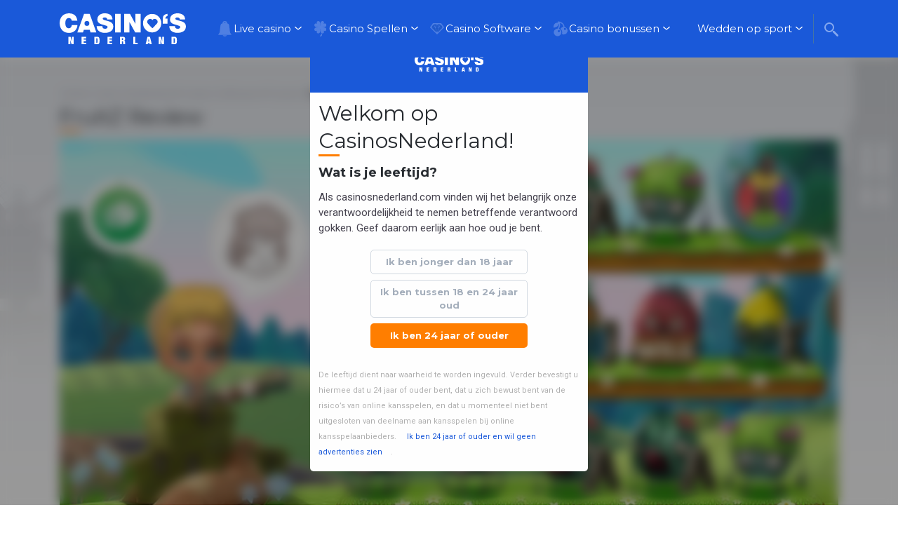

--- FILE ---
content_type: text/html; charset=UTF-8
request_url: https://www.casinosnederland.com/casino-software/foxium/fruitz/
body_size: 33757
content:



<!doctype html>
<html style="margin-top: 0 !important;" lang="nl-NL">
    <head>
        <meta charset="UTF-8">
        <meta name="viewport" content="width=device-width, initial-scale=1">
        <link rel="profile" href="https://gmpg.org/xfn/11">

        <meta name='robots' content='index, follow, max-image-preview:large, max-snippet:-1, max-video-preview:-1' />

	<!-- This site is optimized with the Yoast SEO Premium plugin v26.7 (Yoast SEO v26.7) - https://yoast.com/wordpress/plugins/seo/ -->
	<title>FruitZ Review</title>
	<meta name="description" content="Een Foxium gokkast met een vrolijke kwinkslag is FruitZ, een grappige 3D video slot met enorm veel mooi uitgewerkte bonusspellen." />
	<link rel="canonical" href="https://www.casinosnederland.com/casino-software/foxium/fruitz/" />
	<meta property="og:locale" content="nl_NL" />
	<meta property="og:type" content="article" />
	<meta property="og:title" content="FruitZ" />
	<meta property="og:description" content="Een Foxium gokkast met een vrolijke kwinkslag is FruitZ, een grappige 3D video slot met enorm veel mooi uitgewerkte bonusspellen." />
	<meta property="og:url" content="https://www.casinosnederland.com/casino-software/foxium/fruitz/" />
	<meta property="og:site_name" content="Casinosnederland.com" />
	<meta property="article:modified_time" content="2024-03-08T21:12:48+00:00" />
	<meta name="twitter:card" content="summary_large_image" />
	<script type="application/ld+json" class="yoast-schema-graph">{"@context":"https://schema.org","@graph":[{"@type":"WebPage","@id":"https://www.casinosnederland.com/casino-software/foxium/fruitz/","url":"https://www.casinosnederland.com/casino-software/foxium/fruitz/","name":"FruitZ Review","isPartOf":{"@id":"https://www.casinosnederland.com/#website"},"datePublished":"2021-03-23T11:30:56+00:00","dateModified":"2024-03-08T21:12:48+00:00","description":"Een Foxium gokkast met een vrolijke kwinkslag is FruitZ, een grappige 3D video slot met enorm veel mooi uitgewerkte bonusspellen.","breadcrumb":{"@id":"https://www.casinosnederland.com/casino-software/foxium/fruitz/#breadcrumb"},"inLanguage":"nl-NL","potentialAction":[{"@type":"ReadAction","target":["https://www.casinosnederland.com/casino-software/foxium/fruitz/"]}]},{"@type":"BreadcrumbList","@id":"https://www.casinosnederland.com/casino-software/foxium/fruitz/#breadcrumb","itemListElement":[{"@type":"ListItem","position":1,"name":"Online Casino Nederland","item":"https://www.casinosnederland.com/"},{"@type":"ListItem","position":2,"name":"Casino Software","item":"https://www.casinosnederland.com/casino-software/"},{"@type":"ListItem","position":3,"name":"Foxium","item":"https://www.casinosnederland.com/casino-software/foxium/"},{"@type":"ListItem","position":4,"name":"FruitZ"}]},{"@type":"WebSite","@id":"https://www.casinosnederland.com/#website","url":"https://www.casinosnederland.com/","name":"Casinosnederland.com","description":"Infomatie over legale casino&#039;s in Nederland.","publisher":{"@id":"https://www.casinosnederland.com/#organization"},"potentialAction":[{"@type":"SearchAction","target":{"@type":"EntryPoint","urlTemplate":"https://www.casinosnederland.com/?s={search_term_string}"},"query-input":{"@type":"PropertyValueSpecification","valueRequired":true,"valueName":"search_term_string"}}],"inLanguage":"nl-NL"},{"@type":"Organization","@id":"https://www.casinosnederland.com/#organization","name":"Online Casino Nederland","url":"https://www.casinosnederland.com/","logo":{"@type":"ImageObject","inLanguage":"nl-NL","@id":"https://www.casinosnederland.com/#/schema/logo/image/","url":"https://www.casinosnederland.com/wp-content/uploads/2019/11/000-NL-Logo-Main-Casino-Nederlands-Blauw.svg","contentUrl":"https://www.casinosnederland.com/wp-content/uploads/2019/11/000-NL-Logo-Main-Casino-Nederlands-Blauw.svg","width":235,"height":57,"caption":"Online Casino Nederland"},"image":{"@id":"https://www.casinosnederland.com/#/schema/logo/image/"}}]}</script>
	<!-- / Yoast SEO Premium plugin. -->


<link rel='dns-prefetch' href='//fonts.googleapis.com' />
<link rel="alternate" title="oEmbed (JSON)" type="application/json+oembed" href="https://www.casinosnederland.com/wp-json/oembed/1.0/embed?url=https%3A%2F%2Fwww.casinosnederland.com%2Fcasino-software%2Ffoxium%2Ffruitz%2F" />
<link rel="alternate" title="oEmbed (XML)" type="text/xml+oembed" href="https://www.casinosnederland.com/wp-json/oembed/1.0/embed?url=https%3A%2F%2Fwww.casinosnederland.com%2Fcasino-software%2Ffoxium%2Ffruitz%2F&#038;format=xml" />
<style id='wp-img-auto-sizes-contain-inline-css' type='text/css'>
img:is([sizes=auto i],[sizes^="auto," i]){contain-intrinsic-size:3000px 1500px}
/*# sourceURL=wp-img-auto-sizes-contain-inline-css */
</style>

<style id='wp-emoji-styles-inline-css' type='text/css'>

	img.wp-smiley, img.emoji {
		display: inline !important;
		border: none !important;
		box-shadow: none !important;
		height: 1em !important;
		width: 1em !important;
		margin: 0 0.07em !important;
		vertical-align: -0.1em !important;
		background: none !important;
		padding: 0 !important;
	}
/*# sourceURL=wp-emoji-styles-inline-css */
</style>
<link rel='stylesheet' id='wp-block-library-css' href='https://www.casinosnederland.com/wp-includes/css/dist/block-library/style.min.css?ver=6.9' type='text/css' media='all' />
<style id='wp-block-library-inline-css' type='text/css'>
/*wp_block_styles_on_demand_placeholder:697073a69b4fc*/
/*# sourceURL=wp-block-library-inline-css */
</style>
<style id='classic-theme-styles-inline-css' type='text/css'>
/*! This file is auto-generated */
.wp-block-button__link{color:#fff;background-color:#32373c;border-radius:9999px;box-shadow:none;text-decoration:none;padding:calc(.667em + 2px) calc(1.333em + 2px);font-size:1.125em}.wp-block-file__button{background:#32373c;color:#fff;text-decoration:none}
/*# sourceURL=/wp-includes/css/classic-themes.min.css */
</style>
<link rel='stylesheet' id='avp-style-bundle-css' href='https://www.casinosnederland.com/wp-content/plugins/age-verification-popup/dist/build/avp.2802bcb6.css' type='text/css' media='all' />
<link rel='stylesheet' id='contact-form-7-css' href='https://www.casinosnederland.com/wp-content/plugins/contact-form-7/includes/css/styles.css?ver=6.1.4' type='text/css' media='all' />
<link rel='stylesheet' id='optinforms-stylesheet-css' href='https://www.casinosnederland.com/wp-content/plugins/optin-forms/css/optinforms.css?ver=1.3.7.1' type='text/css' media='all' />
<style id="optinforms-googleFont-css" media="all">/* latin-ext */
@font-face {
  font-family: 'Damion';
  font-style: normal;
  font-weight: 400;
  font-display: swap;
  src: url(/fonts.gstatic.com/s/damion/v15/hv-XlzJ3KEUe_YZkZGw2EzJwV9J-.woff2) format('woff2');
  unicode-range: U+0100-02BA, U+02BD-02C5, U+02C7-02CC, U+02CE-02D7, U+02DD-02FF, U+0304, U+0308, U+0329, U+1D00-1DBF, U+1E00-1E9F, U+1EF2-1EFF, U+2020, U+20A0-20AB, U+20AD-20C0, U+2113, U+2C60-2C7F, U+A720-A7FF;
}
/* latin */
@font-face {
  font-family: 'Damion';
  font-style: normal;
  font-weight: 400;
  font-display: swap;
  src: url(/fonts.gstatic.com/s/damion/v15/hv-XlzJ3KEUe_YZkamw2EzJwVw.woff2) format('woff2');
  unicode-range: U+0000-00FF, U+0131, U+0152-0153, U+02BB-02BC, U+02C6, U+02DA, U+02DC, U+0304, U+0308, U+0329, U+2000-206F, U+20AC, U+2122, U+2191, U+2193, U+2212, U+2215, U+FEFF, U+FFFD;
}
</style>
<link rel='stylesheet' id='wpcf7-redirect-script-frontend-css' href='https://www.casinosnederland.com/wp-content/plugins/wpcf7-redirect/build/assets/frontend-script.css?ver=2c532d7e2be36f6af233' type='text/css' media='all' />
<style id="chld_thm_cfg_ext1-css" media="all">/* cyrillic */
@font-face {
  font-family: 'Days One';
  font-style: normal;
  font-weight: 400;
  font-display: swap;
  src: url(/fonts.gstatic.com/s/daysone/v19/mem9YaCnxnKRiYZOCIYWcrg0V8BsOqc.woff2) format('woff2');
  unicode-range: U+0301, U+0400-045F, U+0490-0491, U+04B0-04B1, U+2116;
}
/* latin */
@font-face {
  font-family: 'Days One';
  font-style: normal;
  font-weight: 400;
  font-display: swap;
  src: url(/fonts.gstatic.com/s/daysone/v19/mem9YaCnxnKRiYZOCIYScrg0V8Bs.woff2) format('woff2');
  unicode-range: U+0000-00FF, U+0131, U+0152-0153, U+02BB-02BC, U+02C6, U+02DA, U+02DC, U+0304, U+0308, U+0329, U+2000-206F, U+20AC, U+2122, U+2191, U+2193, U+2212, U+2215, U+FEFF, U+FFFD;
}
/* cyrillic-ext */
@font-face {
  font-family: 'Montserrat';
  font-style: italic;
  font-weight: 400;
  font-display: swap;
  src: url(/fonts.gstatic.com/s/montserrat/v31/JTUQjIg1_i6t8kCHKm459WxRxC7m0dR9pBOi.woff2) format('woff2');
  unicode-range: U+0460-052F, U+1C80-1C8A, U+20B4, U+2DE0-2DFF, U+A640-A69F, U+FE2E-FE2F;
}
/* cyrillic */
@font-face {
  font-family: 'Montserrat';
  font-style: italic;
  font-weight: 400;
  font-display: swap;
  src: url(/fonts.gstatic.com/s/montserrat/v31/JTUQjIg1_i6t8kCHKm459WxRzS7m0dR9pBOi.woff2) format('woff2');
  unicode-range: U+0301, U+0400-045F, U+0490-0491, U+04B0-04B1, U+2116;
}
/* vietnamese */
@font-face {
  font-family: 'Montserrat';
  font-style: italic;
  font-weight: 400;
  font-display: swap;
  src: url(/fonts.gstatic.com/s/montserrat/v31/JTUQjIg1_i6t8kCHKm459WxRxi7m0dR9pBOi.woff2) format('woff2');
  unicode-range: U+0102-0103, U+0110-0111, U+0128-0129, U+0168-0169, U+01A0-01A1, U+01AF-01B0, U+0300-0301, U+0303-0304, U+0308-0309, U+0323, U+0329, U+1EA0-1EF9, U+20AB;
}
/* latin-ext */
@font-face {
  font-family: 'Montserrat';
  font-style: italic;
  font-weight: 400;
  font-display: swap;
  src: url(/fonts.gstatic.com/s/montserrat/v31/JTUQjIg1_i6t8kCHKm459WxRxy7m0dR9pBOi.woff2) format('woff2');
  unicode-range: U+0100-02BA, U+02BD-02C5, U+02C7-02CC, U+02CE-02D7, U+02DD-02FF, U+0304, U+0308, U+0329, U+1D00-1DBF, U+1E00-1E9F, U+1EF2-1EFF, U+2020, U+20A0-20AB, U+20AD-20C0, U+2113, U+2C60-2C7F, U+A720-A7FF;
}
/* latin */
@font-face {
  font-family: 'Montserrat';
  font-style: italic;
  font-weight: 400;
  font-display: swap;
  src: url(/fonts.gstatic.com/s/montserrat/v31/JTUQjIg1_i6t8kCHKm459WxRyS7m0dR9pA.woff2) format('woff2');
  unicode-range: U+0000-00FF, U+0131, U+0152-0153, U+02BB-02BC, U+02C6, U+02DA, U+02DC, U+0304, U+0308, U+0329, U+2000-206F, U+20AC, U+2122, U+2191, U+2193, U+2212, U+2215, U+FEFF, U+FFFD;
}
/* cyrillic-ext */
@font-face {
  font-family: 'Montserrat';
  font-style: italic;
  font-weight: 700;
  font-display: swap;
  src: url(/fonts.gstatic.com/s/montserrat/v31/JTUQjIg1_i6t8kCHKm459WxRxC7m0dR9pBOi.woff2) format('woff2');
  unicode-range: U+0460-052F, U+1C80-1C8A, U+20B4, U+2DE0-2DFF, U+A640-A69F, U+FE2E-FE2F;
}
/* cyrillic */
@font-face {
  font-family: 'Montserrat';
  font-style: italic;
  font-weight: 700;
  font-display: swap;
  src: url(/fonts.gstatic.com/s/montserrat/v31/JTUQjIg1_i6t8kCHKm459WxRzS7m0dR9pBOi.woff2) format('woff2');
  unicode-range: U+0301, U+0400-045F, U+0490-0491, U+04B0-04B1, U+2116;
}
/* vietnamese */
@font-face {
  font-family: 'Montserrat';
  font-style: italic;
  font-weight: 700;
  font-display: swap;
  src: url(/fonts.gstatic.com/s/montserrat/v31/JTUQjIg1_i6t8kCHKm459WxRxi7m0dR9pBOi.woff2) format('woff2');
  unicode-range: U+0102-0103, U+0110-0111, U+0128-0129, U+0168-0169, U+01A0-01A1, U+01AF-01B0, U+0300-0301, U+0303-0304, U+0308-0309, U+0323, U+0329, U+1EA0-1EF9, U+20AB;
}
/* latin-ext */
@font-face {
  font-family: 'Montserrat';
  font-style: italic;
  font-weight: 700;
  font-display: swap;
  src: url(/fonts.gstatic.com/s/montserrat/v31/JTUQjIg1_i6t8kCHKm459WxRxy7m0dR9pBOi.woff2) format('woff2');
  unicode-range: U+0100-02BA, U+02BD-02C5, U+02C7-02CC, U+02CE-02D7, U+02DD-02FF, U+0304, U+0308, U+0329, U+1D00-1DBF, U+1E00-1E9F, U+1EF2-1EFF, U+2020, U+20A0-20AB, U+20AD-20C0, U+2113, U+2C60-2C7F, U+A720-A7FF;
}
/* latin */
@font-face {
  font-family: 'Montserrat';
  font-style: italic;
  font-weight: 700;
  font-display: swap;
  src: url(/fonts.gstatic.com/s/montserrat/v31/JTUQjIg1_i6t8kCHKm459WxRyS7m0dR9pA.woff2) format('woff2');
  unicode-range: U+0000-00FF, U+0131, U+0152-0153, U+02BB-02BC, U+02C6, U+02DA, U+02DC, U+0304, U+0308, U+0329, U+2000-206F, U+20AC, U+2122, U+2191, U+2193, U+2212, U+2215, U+FEFF, U+FFFD;
}
/* cyrillic-ext */
@font-face {
  font-family: 'Montserrat';
  font-style: normal;
  font-weight: 400;
  font-display: swap;
  src: url(/fonts.gstatic.com/s/montserrat/v31/JTUSjIg1_i6t8kCHKm459WRhyyTh89ZNpQ.woff2) format('woff2');
  unicode-range: U+0460-052F, U+1C80-1C8A, U+20B4, U+2DE0-2DFF, U+A640-A69F, U+FE2E-FE2F;
}
/* cyrillic */
@font-face {
  font-family: 'Montserrat';
  font-style: normal;
  font-weight: 400;
  font-display: swap;
  src: url(/fonts.gstatic.com/s/montserrat/v31/JTUSjIg1_i6t8kCHKm459W1hyyTh89ZNpQ.woff2) format('woff2');
  unicode-range: U+0301, U+0400-045F, U+0490-0491, U+04B0-04B1, U+2116;
}
/* vietnamese */
@font-face {
  font-family: 'Montserrat';
  font-style: normal;
  font-weight: 400;
  font-display: swap;
  src: url(/fonts.gstatic.com/s/montserrat/v31/JTUSjIg1_i6t8kCHKm459WZhyyTh89ZNpQ.woff2) format('woff2');
  unicode-range: U+0102-0103, U+0110-0111, U+0128-0129, U+0168-0169, U+01A0-01A1, U+01AF-01B0, U+0300-0301, U+0303-0304, U+0308-0309, U+0323, U+0329, U+1EA0-1EF9, U+20AB;
}
/* latin-ext */
@font-face {
  font-family: 'Montserrat';
  font-style: normal;
  font-weight: 400;
  font-display: swap;
  src: url(/fonts.gstatic.com/s/montserrat/v31/JTUSjIg1_i6t8kCHKm459WdhyyTh89ZNpQ.woff2) format('woff2');
  unicode-range: U+0100-02BA, U+02BD-02C5, U+02C7-02CC, U+02CE-02D7, U+02DD-02FF, U+0304, U+0308, U+0329, U+1D00-1DBF, U+1E00-1E9F, U+1EF2-1EFF, U+2020, U+20A0-20AB, U+20AD-20C0, U+2113, U+2C60-2C7F, U+A720-A7FF;
}
/* latin */
@font-face {
  font-family: 'Montserrat';
  font-style: normal;
  font-weight: 400;
  font-display: swap;
  src: url(/fonts.gstatic.com/s/montserrat/v31/JTUSjIg1_i6t8kCHKm459WlhyyTh89Y.woff2) format('woff2');
  unicode-range: U+0000-00FF, U+0131, U+0152-0153, U+02BB-02BC, U+02C6, U+02DA, U+02DC, U+0304, U+0308, U+0329, U+2000-206F, U+20AC, U+2122, U+2191, U+2193, U+2212, U+2215, U+FEFF, U+FFFD;
}
/* cyrillic-ext */
@font-face {
  font-family: 'Montserrat';
  font-style: normal;
  font-weight: 700;
  font-display: swap;
  src: url(/fonts.gstatic.com/s/montserrat/v31/JTUSjIg1_i6t8kCHKm459WRhyyTh89ZNpQ.woff2) format('woff2');
  unicode-range: U+0460-052F, U+1C80-1C8A, U+20B4, U+2DE0-2DFF, U+A640-A69F, U+FE2E-FE2F;
}
/* cyrillic */
@font-face {
  font-family: 'Montserrat';
  font-style: normal;
  font-weight: 700;
  font-display: swap;
  src: url(/fonts.gstatic.com/s/montserrat/v31/JTUSjIg1_i6t8kCHKm459W1hyyTh89ZNpQ.woff2) format('woff2');
  unicode-range: U+0301, U+0400-045F, U+0490-0491, U+04B0-04B1, U+2116;
}
/* vietnamese */
@font-face {
  font-family: 'Montserrat';
  font-style: normal;
  font-weight: 700;
  font-display: swap;
  src: url(/fonts.gstatic.com/s/montserrat/v31/JTUSjIg1_i6t8kCHKm459WZhyyTh89ZNpQ.woff2) format('woff2');
  unicode-range: U+0102-0103, U+0110-0111, U+0128-0129, U+0168-0169, U+01A0-01A1, U+01AF-01B0, U+0300-0301, U+0303-0304, U+0308-0309, U+0323, U+0329, U+1EA0-1EF9, U+20AB;
}
/* latin-ext */
@font-face {
  font-family: 'Montserrat';
  font-style: normal;
  font-weight: 700;
  font-display: swap;
  src: url(/fonts.gstatic.com/s/montserrat/v31/JTUSjIg1_i6t8kCHKm459WdhyyTh89ZNpQ.woff2) format('woff2');
  unicode-range: U+0100-02BA, U+02BD-02C5, U+02C7-02CC, U+02CE-02D7, U+02DD-02FF, U+0304, U+0308, U+0329, U+1D00-1DBF, U+1E00-1E9F, U+1EF2-1EFF, U+2020, U+20A0-20AB, U+20AD-20C0, U+2113, U+2C60-2C7F, U+A720-A7FF;
}
/* latin */
@font-face {
  font-family: 'Montserrat';
  font-style: normal;
  font-weight: 700;
  font-display: swap;
  src: url(/fonts.gstatic.com/s/montserrat/v31/JTUSjIg1_i6t8kCHKm459WlhyyTh89Y.woff2) format('woff2');
  unicode-range: U+0000-00FF, U+0131, U+0152-0153, U+02BB-02BC, U+02C6, U+02DA, U+02DC, U+0304, U+0308, U+0329, U+2000-206F, U+20AC, U+2122, U+2191, U+2193, U+2212, U+2215, U+FEFF, U+FFFD;
}
/* cyrillic-ext */
@font-face {
  font-family: 'Roboto';
  font-style: italic;
  font-weight: 400;
  font-stretch: 100%;
  font-display: swap;
  src: url(/fonts.gstatic.com/s/roboto/v50/KFO5CnqEu92Fr1Mu53ZEC9_Vu3r1gIhOszmkC3kaSTbQWt4N.woff2) format('woff2');
  unicode-range: U+0460-052F, U+1C80-1C8A, U+20B4, U+2DE0-2DFF, U+A640-A69F, U+FE2E-FE2F;
}
/* cyrillic */
@font-face {
  font-family: 'Roboto';
  font-style: italic;
  font-weight: 400;
  font-stretch: 100%;
  font-display: swap;
  src: url(/fonts.gstatic.com/s/roboto/v50/KFO5CnqEu92Fr1Mu53ZEC9_Vu3r1gIhOszmkAnkaSTbQWt4N.woff2) format('woff2');
  unicode-range: U+0301, U+0400-045F, U+0490-0491, U+04B0-04B1, U+2116;
}
/* greek-ext */
@font-face {
  font-family: 'Roboto';
  font-style: italic;
  font-weight: 400;
  font-stretch: 100%;
  font-display: swap;
  src: url(/fonts.gstatic.com/s/roboto/v50/KFO5CnqEu92Fr1Mu53ZEC9_Vu3r1gIhOszmkCnkaSTbQWt4N.woff2) format('woff2');
  unicode-range: U+1F00-1FFF;
}
/* greek */
@font-face {
  font-family: 'Roboto';
  font-style: italic;
  font-weight: 400;
  font-stretch: 100%;
  font-display: swap;
  src: url(/fonts.gstatic.com/s/roboto/v50/KFO5CnqEu92Fr1Mu53ZEC9_Vu3r1gIhOszmkBXkaSTbQWt4N.woff2) format('woff2');
  unicode-range: U+0370-0377, U+037A-037F, U+0384-038A, U+038C, U+038E-03A1, U+03A3-03FF;
}
/* math */
@font-face {
  font-family: 'Roboto';
  font-style: italic;
  font-weight: 400;
  font-stretch: 100%;
  font-display: swap;
  src: url(/fonts.gstatic.com/s/roboto/v50/KFO5CnqEu92Fr1Mu53ZEC9_Vu3r1gIhOszmkenkaSTbQWt4N.woff2) format('woff2');
  unicode-range: U+0302-0303, U+0305, U+0307-0308, U+0310, U+0312, U+0315, U+031A, U+0326-0327, U+032C, U+032F-0330, U+0332-0333, U+0338, U+033A, U+0346, U+034D, U+0391-03A1, U+03A3-03A9, U+03B1-03C9, U+03D1, U+03D5-03D6, U+03F0-03F1, U+03F4-03F5, U+2016-2017, U+2034-2038, U+203C, U+2040, U+2043, U+2047, U+2050, U+2057, U+205F, U+2070-2071, U+2074-208E, U+2090-209C, U+20D0-20DC, U+20E1, U+20E5-20EF, U+2100-2112, U+2114-2115, U+2117-2121, U+2123-214F, U+2190, U+2192, U+2194-21AE, U+21B0-21E5, U+21F1-21F2, U+21F4-2211, U+2213-2214, U+2216-22FF, U+2308-230B, U+2310, U+2319, U+231C-2321, U+2336-237A, U+237C, U+2395, U+239B-23B7, U+23D0, U+23DC-23E1, U+2474-2475, U+25AF, U+25B3, U+25B7, U+25BD, U+25C1, U+25CA, U+25CC, U+25FB, U+266D-266F, U+27C0-27FF, U+2900-2AFF, U+2B0E-2B11, U+2B30-2B4C, U+2BFE, U+3030, U+FF5B, U+FF5D, U+1D400-1D7FF, U+1EE00-1EEFF;
}
/* symbols */
@font-face {
  font-family: 'Roboto';
  font-style: italic;
  font-weight: 400;
  font-stretch: 100%;
  font-display: swap;
  src: url(/fonts.gstatic.com/s/roboto/v50/KFO5CnqEu92Fr1Mu53ZEC9_Vu3r1gIhOszmkaHkaSTbQWt4N.woff2) format('woff2');
  unicode-range: U+0001-000C, U+000E-001F, U+007F-009F, U+20DD-20E0, U+20E2-20E4, U+2150-218F, U+2190, U+2192, U+2194-2199, U+21AF, U+21E6-21F0, U+21F3, U+2218-2219, U+2299, U+22C4-22C6, U+2300-243F, U+2440-244A, U+2460-24FF, U+25A0-27BF, U+2800-28FF, U+2921-2922, U+2981, U+29BF, U+29EB, U+2B00-2BFF, U+4DC0-4DFF, U+FFF9-FFFB, U+10140-1018E, U+10190-1019C, U+101A0, U+101D0-101FD, U+102E0-102FB, U+10E60-10E7E, U+1D2C0-1D2D3, U+1D2E0-1D37F, U+1F000-1F0FF, U+1F100-1F1AD, U+1F1E6-1F1FF, U+1F30D-1F30F, U+1F315, U+1F31C, U+1F31E, U+1F320-1F32C, U+1F336, U+1F378, U+1F37D, U+1F382, U+1F393-1F39F, U+1F3A7-1F3A8, U+1F3AC-1F3AF, U+1F3C2, U+1F3C4-1F3C6, U+1F3CA-1F3CE, U+1F3D4-1F3E0, U+1F3ED, U+1F3F1-1F3F3, U+1F3F5-1F3F7, U+1F408, U+1F415, U+1F41F, U+1F426, U+1F43F, U+1F441-1F442, U+1F444, U+1F446-1F449, U+1F44C-1F44E, U+1F453, U+1F46A, U+1F47D, U+1F4A3, U+1F4B0, U+1F4B3, U+1F4B9, U+1F4BB, U+1F4BF, U+1F4C8-1F4CB, U+1F4D6, U+1F4DA, U+1F4DF, U+1F4E3-1F4E6, U+1F4EA-1F4ED, U+1F4F7, U+1F4F9-1F4FB, U+1F4FD-1F4FE, U+1F503, U+1F507-1F50B, U+1F50D, U+1F512-1F513, U+1F53E-1F54A, U+1F54F-1F5FA, U+1F610, U+1F650-1F67F, U+1F687, U+1F68D, U+1F691, U+1F694, U+1F698, U+1F6AD, U+1F6B2, U+1F6B9-1F6BA, U+1F6BC, U+1F6C6-1F6CF, U+1F6D3-1F6D7, U+1F6E0-1F6EA, U+1F6F0-1F6F3, U+1F6F7-1F6FC, U+1F700-1F7FF, U+1F800-1F80B, U+1F810-1F847, U+1F850-1F859, U+1F860-1F887, U+1F890-1F8AD, U+1F8B0-1F8BB, U+1F8C0-1F8C1, U+1F900-1F90B, U+1F93B, U+1F946, U+1F984, U+1F996, U+1F9E9, U+1FA00-1FA6F, U+1FA70-1FA7C, U+1FA80-1FA89, U+1FA8F-1FAC6, U+1FACE-1FADC, U+1FADF-1FAE9, U+1FAF0-1FAF8, U+1FB00-1FBFF;
}
/* vietnamese */
@font-face {
  font-family: 'Roboto';
  font-style: italic;
  font-weight: 400;
  font-stretch: 100%;
  font-display: swap;
  src: url(/fonts.gstatic.com/s/roboto/v50/KFO5CnqEu92Fr1Mu53ZEC9_Vu3r1gIhOszmkCXkaSTbQWt4N.woff2) format('woff2');
  unicode-range: U+0102-0103, U+0110-0111, U+0128-0129, U+0168-0169, U+01A0-01A1, U+01AF-01B0, U+0300-0301, U+0303-0304, U+0308-0309, U+0323, U+0329, U+1EA0-1EF9, U+20AB;
}
/* latin-ext */
@font-face {
  font-family: 'Roboto';
  font-style: italic;
  font-weight: 400;
  font-stretch: 100%;
  font-display: swap;
  src: url(/fonts.gstatic.com/s/roboto/v50/KFO5CnqEu92Fr1Mu53ZEC9_Vu3r1gIhOszmkCHkaSTbQWt4N.woff2) format('woff2');
  unicode-range: U+0100-02BA, U+02BD-02C5, U+02C7-02CC, U+02CE-02D7, U+02DD-02FF, U+0304, U+0308, U+0329, U+1D00-1DBF, U+1E00-1E9F, U+1EF2-1EFF, U+2020, U+20A0-20AB, U+20AD-20C0, U+2113, U+2C60-2C7F, U+A720-A7FF;
}
/* latin */
@font-face {
  font-family: 'Roboto';
  font-style: italic;
  font-weight: 400;
  font-stretch: 100%;
  font-display: swap;
  src: url(/fonts.gstatic.com/s/roboto/v50/KFO5CnqEu92Fr1Mu53ZEC9_Vu3r1gIhOszmkBnkaSTbQWg.woff2) format('woff2');
  unicode-range: U+0000-00FF, U+0131, U+0152-0153, U+02BB-02BC, U+02C6, U+02DA, U+02DC, U+0304, U+0308, U+0329, U+2000-206F, U+20AC, U+2122, U+2191, U+2193, U+2212, U+2215, U+FEFF, U+FFFD;
}
/* cyrillic-ext */
@font-face {
  font-family: 'Roboto';
  font-style: italic;
  font-weight: 700;
  font-stretch: 100%;
  font-display: swap;
  src: url(/fonts.gstatic.com/s/roboto/v50/KFO5CnqEu92Fr1Mu53ZEC9_Vu3r1gIhOszmkC3kaSTbQWt4N.woff2) format('woff2');
  unicode-range: U+0460-052F, U+1C80-1C8A, U+20B4, U+2DE0-2DFF, U+A640-A69F, U+FE2E-FE2F;
}
/* cyrillic */
@font-face {
  font-family: 'Roboto';
  font-style: italic;
  font-weight: 700;
  font-stretch: 100%;
  font-display: swap;
  src: url(/fonts.gstatic.com/s/roboto/v50/KFO5CnqEu92Fr1Mu53ZEC9_Vu3r1gIhOszmkAnkaSTbQWt4N.woff2) format('woff2');
  unicode-range: U+0301, U+0400-045F, U+0490-0491, U+04B0-04B1, U+2116;
}
/* greek-ext */
@font-face {
  font-family: 'Roboto';
  font-style: italic;
  font-weight: 700;
  font-stretch: 100%;
  font-display: swap;
  src: url(/fonts.gstatic.com/s/roboto/v50/KFO5CnqEu92Fr1Mu53ZEC9_Vu3r1gIhOszmkCnkaSTbQWt4N.woff2) format('woff2');
  unicode-range: U+1F00-1FFF;
}
/* greek */
@font-face {
  font-family: 'Roboto';
  font-style: italic;
  font-weight: 700;
  font-stretch: 100%;
  font-display: swap;
  src: url(/fonts.gstatic.com/s/roboto/v50/KFO5CnqEu92Fr1Mu53ZEC9_Vu3r1gIhOszmkBXkaSTbQWt4N.woff2) format('woff2');
  unicode-range: U+0370-0377, U+037A-037F, U+0384-038A, U+038C, U+038E-03A1, U+03A3-03FF;
}
/* math */
@font-face {
  font-family: 'Roboto';
  font-style: italic;
  font-weight: 700;
  font-stretch: 100%;
  font-display: swap;
  src: url(/fonts.gstatic.com/s/roboto/v50/KFO5CnqEu92Fr1Mu53ZEC9_Vu3r1gIhOszmkenkaSTbQWt4N.woff2) format('woff2');
  unicode-range: U+0302-0303, U+0305, U+0307-0308, U+0310, U+0312, U+0315, U+031A, U+0326-0327, U+032C, U+032F-0330, U+0332-0333, U+0338, U+033A, U+0346, U+034D, U+0391-03A1, U+03A3-03A9, U+03B1-03C9, U+03D1, U+03D5-03D6, U+03F0-03F1, U+03F4-03F5, U+2016-2017, U+2034-2038, U+203C, U+2040, U+2043, U+2047, U+2050, U+2057, U+205F, U+2070-2071, U+2074-208E, U+2090-209C, U+20D0-20DC, U+20E1, U+20E5-20EF, U+2100-2112, U+2114-2115, U+2117-2121, U+2123-214F, U+2190, U+2192, U+2194-21AE, U+21B0-21E5, U+21F1-21F2, U+21F4-2211, U+2213-2214, U+2216-22FF, U+2308-230B, U+2310, U+2319, U+231C-2321, U+2336-237A, U+237C, U+2395, U+239B-23B7, U+23D0, U+23DC-23E1, U+2474-2475, U+25AF, U+25B3, U+25B7, U+25BD, U+25C1, U+25CA, U+25CC, U+25FB, U+266D-266F, U+27C0-27FF, U+2900-2AFF, U+2B0E-2B11, U+2B30-2B4C, U+2BFE, U+3030, U+FF5B, U+FF5D, U+1D400-1D7FF, U+1EE00-1EEFF;
}
/* symbols */
@font-face {
  font-family: 'Roboto';
  font-style: italic;
  font-weight: 700;
  font-stretch: 100%;
  font-display: swap;
  src: url(/fonts.gstatic.com/s/roboto/v50/KFO5CnqEu92Fr1Mu53ZEC9_Vu3r1gIhOszmkaHkaSTbQWt4N.woff2) format('woff2');
  unicode-range: U+0001-000C, U+000E-001F, U+007F-009F, U+20DD-20E0, U+20E2-20E4, U+2150-218F, U+2190, U+2192, U+2194-2199, U+21AF, U+21E6-21F0, U+21F3, U+2218-2219, U+2299, U+22C4-22C6, U+2300-243F, U+2440-244A, U+2460-24FF, U+25A0-27BF, U+2800-28FF, U+2921-2922, U+2981, U+29BF, U+29EB, U+2B00-2BFF, U+4DC0-4DFF, U+FFF9-FFFB, U+10140-1018E, U+10190-1019C, U+101A0, U+101D0-101FD, U+102E0-102FB, U+10E60-10E7E, U+1D2C0-1D2D3, U+1D2E0-1D37F, U+1F000-1F0FF, U+1F100-1F1AD, U+1F1E6-1F1FF, U+1F30D-1F30F, U+1F315, U+1F31C, U+1F31E, U+1F320-1F32C, U+1F336, U+1F378, U+1F37D, U+1F382, U+1F393-1F39F, U+1F3A7-1F3A8, U+1F3AC-1F3AF, U+1F3C2, U+1F3C4-1F3C6, U+1F3CA-1F3CE, U+1F3D4-1F3E0, U+1F3ED, U+1F3F1-1F3F3, U+1F3F5-1F3F7, U+1F408, U+1F415, U+1F41F, U+1F426, U+1F43F, U+1F441-1F442, U+1F444, U+1F446-1F449, U+1F44C-1F44E, U+1F453, U+1F46A, U+1F47D, U+1F4A3, U+1F4B0, U+1F4B3, U+1F4B9, U+1F4BB, U+1F4BF, U+1F4C8-1F4CB, U+1F4D6, U+1F4DA, U+1F4DF, U+1F4E3-1F4E6, U+1F4EA-1F4ED, U+1F4F7, U+1F4F9-1F4FB, U+1F4FD-1F4FE, U+1F503, U+1F507-1F50B, U+1F50D, U+1F512-1F513, U+1F53E-1F54A, U+1F54F-1F5FA, U+1F610, U+1F650-1F67F, U+1F687, U+1F68D, U+1F691, U+1F694, U+1F698, U+1F6AD, U+1F6B2, U+1F6B9-1F6BA, U+1F6BC, U+1F6C6-1F6CF, U+1F6D3-1F6D7, U+1F6E0-1F6EA, U+1F6F0-1F6F3, U+1F6F7-1F6FC, U+1F700-1F7FF, U+1F800-1F80B, U+1F810-1F847, U+1F850-1F859, U+1F860-1F887, U+1F890-1F8AD, U+1F8B0-1F8BB, U+1F8C0-1F8C1, U+1F900-1F90B, U+1F93B, U+1F946, U+1F984, U+1F996, U+1F9E9, U+1FA00-1FA6F, U+1FA70-1FA7C, U+1FA80-1FA89, U+1FA8F-1FAC6, U+1FACE-1FADC, U+1FADF-1FAE9, U+1FAF0-1FAF8, U+1FB00-1FBFF;
}
/* vietnamese */
@font-face {
  font-family: 'Roboto';
  font-style: italic;
  font-weight: 700;
  font-stretch: 100%;
  font-display: swap;
  src: url(/fonts.gstatic.com/s/roboto/v50/KFO5CnqEu92Fr1Mu53ZEC9_Vu3r1gIhOszmkCXkaSTbQWt4N.woff2) format('woff2');
  unicode-range: U+0102-0103, U+0110-0111, U+0128-0129, U+0168-0169, U+01A0-01A1, U+01AF-01B0, U+0300-0301, U+0303-0304, U+0308-0309, U+0323, U+0329, U+1EA0-1EF9, U+20AB;
}
/* latin-ext */
@font-face {
  font-family: 'Roboto';
  font-style: italic;
  font-weight: 700;
  font-stretch: 100%;
  font-display: swap;
  src: url(/fonts.gstatic.com/s/roboto/v50/KFO5CnqEu92Fr1Mu53ZEC9_Vu3r1gIhOszmkCHkaSTbQWt4N.woff2) format('woff2');
  unicode-range: U+0100-02BA, U+02BD-02C5, U+02C7-02CC, U+02CE-02D7, U+02DD-02FF, U+0304, U+0308, U+0329, U+1D00-1DBF, U+1E00-1E9F, U+1EF2-1EFF, U+2020, U+20A0-20AB, U+20AD-20C0, U+2113, U+2C60-2C7F, U+A720-A7FF;
}
/* latin */
@font-face {
  font-family: 'Roboto';
  font-style: italic;
  font-weight: 700;
  font-stretch: 100%;
  font-display: swap;
  src: url(/fonts.gstatic.com/s/roboto/v50/KFO5CnqEu92Fr1Mu53ZEC9_Vu3r1gIhOszmkBnkaSTbQWg.woff2) format('woff2');
  unicode-range: U+0000-00FF, U+0131, U+0152-0153, U+02BB-02BC, U+02C6, U+02DA, U+02DC, U+0304, U+0308, U+0329, U+2000-206F, U+20AC, U+2122, U+2191, U+2193, U+2212, U+2215, U+FEFF, U+FFFD;
}
/* cyrillic-ext */
@font-face {
  font-family: 'Roboto';
  font-style: normal;
  font-weight: 400;
  font-stretch: 100%;
  font-display: swap;
  src: url(/fonts.gstatic.com/s/roboto/v50/KFO7CnqEu92Fr1ME7kSn66aGLdTylUAMa3GUBHMdazTgWw.woff2) format('woff2');
  unicode-range: U+0460-052F, U+1C80-1C8A, U+20B4, U+2DE0-2DFF, U+A640-A69F, U+FE2E-FE2F;
}
/* cyrillic */
@font-face {
  font-family: 'Roboto';
  font-style: normal;
  font-weight: 400;
  font-stretch: 100%;
  font-display: swap;
  src: url(/fonts.gstatic.com/s/roboto/v50/KFO7CnqEu92Fr1ME7kSn66aGLdTylUAMa3iUBHMdazTgWw.woff2) format('woff2');
  unicode-range: U+0301, U+0400-045F, U+0490-0491, U+04B0-04B1, U+2116;
}
/* greek-ext */
@font-face {
  font-family: 'Roboto';
  font-style: normal;
  font-weight: 400;
  font-stretch: 100%;
  font-display: swap;
  src: url(/fonts.gstatic.com/s/roboto/v50/KFO7CnqEu92Fr1ME7kSn66aGLdTylUAMa3CUBHMdazTgWw.woff2) format('woff2');
  unicode-range: U+1F00-1FFF;
}
/* greek */
@font-face {
  font-family: 'Roboto';
  font-style: normal;
  font-weight: 400;
  font-stretch: 100%;
  font-display: swap;
  src: url(/fonts.gstatic.com/s/roboto/v50/KFO7CnqEu92Fr1ME7kSn66aGLdTylUAMa3-UBHMdazTgWw.woff2) format('woff2');
  unicode-range: U+0370-0377, U+037A-037F, U+0384-038A, U+038C, U+038E-03A1, U+03A3-03FF;
}
/* math */
@font-face {
  font-family: 'Roboto';
  font-style: normal;
  font-weight: 400;
  font-stretch: 100%;
  font-display: swap;
  src: url(/fonts.gstatic.com/s/roboto/v50/KFO7CnqEu92Fr1ME7kSn66aGLdTylUAMawCUBHMdazTgWw.woff2) format('woff2');
  unicode-range: U+0302-0303, U+0305, U+0307-0308, U+0310, U+0312, U+0315, U+031A, U+0326-0327, U+032C, U+032F-0330, U+0332-0333, U+0338, U+033A, U+0346, U+034D, U+0391-03A1, U+03A3-03A9, U+03B1-03C9, U+03D1, U+03D5-03D6, U+03F0-03F1, U+03F4-03F5, U+2016-2017, U+2034-2038, U+203C, U+2040, U+2043, U+2047, U+2050, U+2057, U+205F, U+2070-2071, U+2074-208E, U+2090-209C, U+20D0-20DC, U+20E1, U+20E5-20EF, U+2100-2112, U+2114-2115, U+2117-2121, U+2123-214F, U+2190, U+2192, U+2194-21AE, U+21B0-21E5, U+21F1-21F2, U+21F4-2211, U+2213-2214, U+2216-22FF, U+2308-230B, U+2310, U+2319, U+231C-2321, U+2336-237A, U+237C, U+2395, U+239B-23B7, U+23D0, U+23DC-23E1, U+2474-2475, U+25AF, U+25B3, U+25B7, U+25BD, U+25C1, U+25CA, U+25CC, U+25FB, U+266D-266F, U+27C0-27FF, U+2900-2AFF, U+2B0E-2B11, U+2B30-2B4C, U+2BFE, U+3030, U+FF5B, U+FF5D, U+1D400-1D7FF, U+1EE00-1EEFF;
}
/* symbols */
@font-face {
  font-family: 'Roboto';
  font-style: normal;
  font-weight: 400;
  font-stretch: 100%;
  font-display: swap;
  src: url(/fonts.gstatic.com/s/roboto/v50/KFO7CnqEu92Fr1ME7kSn66aGLdTylUAMaxKUBHMdazTgWw.woff2) format('woff2');
  unicode-range: U+0001-000C, U+000E-001F, U+007F-009F, U+20DD-20E0, U+20E2-20E4, U+2150-218F, U+2190, U+2192, U+2194-2199, U+21AF, U+21E6-21F0, U+21F3, U+2218-2219, U+2299, U+22C4-22C6, U+2300-243F, U+2440-244A, U+2460-24FF, U+25A0-27BF, U+2800-28FF, U+2921-2922, U+2981, U+29BF, U+29EB, U+2B00-2BFF, U+4DC0-4DFF, U+FFF9-FFFB, U+10140-1018E, U+10190-1019C, U+101A0, U+101D0-101FD, U+102E0-102FB, U+10E60-10E7E, U+1D2C0-1D2D3, U+1D2E0-1D37F, U+1F000-1F0FF, U+1F100-1F1AD, U+1F1E6-1F1FF, U+1F30D-1F30F, U+1F315, U+1F31C, U+1F31E, U+1F320-1F32C, U+1F336, U+1F378, U+1F37D, U+1F382, U+1F393-1F39F, U+1F3A7-1F3A8, U+1F3AC-1F3AF, U+1F3C2, U+1F3C4-1F3C6, U+1F3CA-1F3CE, U+1F3D4-1F3E0, U+1F3ED, U+1F3F1-1F3F3, U+1F3F5-1F3F7, U+1F408, U+1F415, U+1F41F, U+1F426, U+1F43F, U+1F441-1F442, U+1F444, U+1F446-1F449, U+1F44C-1F44E, U+1F453, U+1F46A, U+1F47D, U+1F4A3, U+1F4B0, U+1F4B3, U+1F4B9, U+1F4BB, U+1F4BF, U+1F4C8-1F4CB, U+1F4D6, U+1F4DA, U+1F4DF, U+1F4E3-1F4E6, U+1F4EA-1F4ED, U+1F4F7, U+1F4F9-1F4FB, U+1F4FD-1F4FE, U+1F503, U+1F507-1F50B, U+1F50D, U+1F512-1F513, U+1F53E-1F54A, U+1F54F-1F5FA, U+1F610, U+1F650-1F67F, U+1F687, U+1F68D, U+1F691, U+1F694, U+1F698, U+1F6AD, U+1F6B2, U+1F6B9-1F6BA, U+1F6BC, U+1F6C6-1F6CF, U+1F6D3-1F6D7, U+1F6E0-1F6EA, U+1F6F0-1F6F3, U+1F6F7-1F6FC, U+1F700-1F7FF, U+1F800-1F80B, U+1F810-1F847, U+1F850-1F859, U+1F860-1F887, U+1F890-1F8AD, U+1F8B0-1F8BB, U+1F8C0-1F8C1, U+1F900-1F90B, U+1F93B, U+1F946, U+1F984, U+1F996, U+1F9E9, U+1FA00-1FA6F, U+1FA70-1FA7C, U+1FA80-1FA89, U+1FA8F-1FAC6, U+1FACE-1FADC, U+1FADF-1FAE9, U+1FAF0-1FAF8, U+1FB00-1FBFF;
}
/* vietnamese */
@font-face {
  font-family: 'Roboto';
  font-style: normal;
  font-weight: 400;
  font-stretch: 100%;
  font-display: swap;
  src: url(/fonts.gstatic.com/s/roboto/v50/KFO7CnqEu92Fr1ME7kSn66aGLdTylUAMa3OUBHMdazTgWw.woff2) format('woff2');
  unicode-range: U+0102-0103, U+0110-0111, U+0128-0129, U+0168-0169, U+01A0-01A1, U+01AF-01B0, U+0300-0301, U+0303-0304, U+0308-0309, U+0323, U+0329, U+1EA0-1EF9, U+20AB;
}
/* latin-ext */
@font-face {
  font-family: 'Roboto';
  font-style: normal;
  font-weight: 400;
  font-stretch: 100%;
  font-display: swap;
  src: url(/fonts.gstatic.com/s/roboto/v50/KFO7CnqEu92Fr1ME7kSn66aGLdTylUAMa3KUBHMdazTgWw.woff2) format('woff2');
  unicode-range: U+0100-02BA, U+02BD-02C5, U+02C7-02CC, U+02CE-02D7, U+02DD-02FF, U+0304, U+0308, U+0329, U+1D00-1DBF, U+1E00-1E9F, U+1EF2-1EFF, U+2020, U+20A0-20AB, U+20AD-20C0, U+2113, U+2C60-2C7F, U+A720-A7FF;
}
/* latin */
@font-face {
  font-family: 'Roboto';
  font-style: normal;
  font-weight: 400;
  font-stretch: 100%;
  font-display: swap;
  src: url(/fonts.gstatic.com/s/roboto/v50/KFO7CnqEu92Fr1ME7kSn66aGLdTylUAMa3yUBHMdazQ.woff2) format('woff2');
  unicode-range: U+0000-00FF, U+0131, U+0152-0153, U+02BB-02BC, U+02C6, U+02DA, U+02DC, U+0304, U+0308, U+0329, U+2000-206F, U+20AC, U+2122, U+2191, U+2193, U+2212, U+2215, U+FEFF, U+FFFD;
}
/* cyrillic-ext */
@font-face {
  font-family: 'Roboto';
  font-style: normal;
  font-weight: 700;
  font-stretch: 100%;
  font-display: swap;
  src: url(/fonts.gstatic.com/s/roboto/v50/KFO7CnqEu92Fr1ME7kSn66aGLdTylUAMa3GUBHMdazTgWw.woff2) format('woff2');
  unicode-range: U+0460-052F, U+1C80-1C8A, U+20B4, U+2DE0-2DFF, U+A640-A69F, U+FE2E-FE2F;
}
/* cyrillic */
@font-face {
  font-family: 'Roboto';
  font-style: normal;
  font-weight: 700;
  font-stretch: 100%;
  font-display: swap;
  src: url(/fonts.gstatic.com/s/roboto/v50/KFO7CnqEu92Fr1ME7kSn66aGLdTylUAMa3iUBHMdazTgWw.woff2) format('woff2');
  unicode-range: U+0301, U+0400-045F, U+0490-0491, U+04B0-04B1, U+2116;
}
/* greek-ext */
@font-face {
  font-family: 'Roboto';
  font-style: normal;
  font-weight: 700;
  font-stretch: 100%;
  font-display: swap;
  src: url(/fonts.gstatic.com/s/roboto/v50/KFO7CnqEu92Fr1ME7kSn66aGLdTylUAMa3CUBHMdazTgWw.woff2) format('woff2');
  unicode-range: U+1F00-1FFF;
}
/* greek */
@font-face {
  font-family: 'Roboto';
  font-style: normal;
  font-weight: 700;
  font-stretch: 100%;
  font-display: swap;
  src: url(/fonts.gstatic.com/s/roboto/v50/KFO7CnqEu92Fr1ME7kSn66aGLdTylUAMa3-UBHMdazTgWw.woff2) format('woff2');
  unicode-range: U+0370-0377, U+037A-037F, U+0384-038A, U+038C, U+038E-03A1, U+03A3-03FF;
}
/* math */
@font-face {
  font-family: 'Roboto';
  font-style: normal;
  font-weight: 700;
  font-stretch: 100%;
  font-display: swap;
  src: url(/fonts.gstatic.com/s/roboto/v50/KFO7CnqEu92Fr1ME7kSn66aGLdTylUAMawCUBHMdazTgWw.woff2) format('woff2');
  unicode-range: U+0302-0303, U+0305, U+0307-0308, U+0310, U+0312, U+0315, U+031A, U+0326-0327, U+032C, U+032F-0330, U+0332-0333, U+0338, U+033A, U+0346, U+034D, U+0391-03A1, U+03A3-03A9, U+03B1-03C9, U+03D1, U+03D5-03D6, U+03F0-03F1, U+03F4-03F5, U+2016-2017, U+2034-2038, U+203C, U+2040, U+2043, U+2047, U+2050, U+2057, U+205F, U+2070-2071, U+2074-208E, U+2090-209C, U+20D0-20DC, U+20E1, U+20E5-20EF, U+2100-2112, U+2114-2115, U+2117-2121, U+2123-214F, U+2190, U+2192, U+2194-21AE, U+21B0-21E5, U+21F1-21F2, U+21F4-2211, U+2213-2214, U+2216-22FF, U+2308-230B, U+2310, U+2319, U+231C-2321, U+2336-237A, U+237C, U+2395, U+239B-23B7, U+23D0, U+23DC-23E1, U+2474-2475, U+25AF, U+25B3, U+25B7, U+25BD, U+25C1, U+25CA, U+25CC, U+25FB, U+266D-266F, U+27C0-27FF, U+2900-2AFF, U+2B0E-2B11, U+2B30-2B4C, U+2BFE, U+3030, U+FF5B, U+FF5D, U+1D400-1D7FF, U+1EE00-1EEFF;
}
/* symbols */
@font-face {
  font-family: 'Roboto';
  font-style: normal;
  font-weight: 700;
  font-stretch: 100%;
  font-display: swap;
  src: url(/fonts.gstatic.com/s/roboto/v50/KFO7CnqEu92Fr1ME7kSn66aGLdTylUAMaxKUBHMdazTgWw.woff2) format('woff2');
  unicode-range: U+0001-000C, U+000E-001F, U+007F-009F, U+20DD-20E0, U+20E2-20E4, U+2150-218F, U+2190, U+2192, U+2194-2199, U+21AF, U+21E6-21F0, U+21F3, U+2218-2219, U+2299, U+22C4-22C6, U+2300-243F, U+2440-244A, U+2460-24FF, U+25A0-27BF, U+2800-28FF, U+2921-2922, U+2981, U+29BF, U+29EB, U+2B00-2BFF, U+4DC0-4DFF, U+FFF9-FFFB, U+10140-1018E, U+10190-1019C, U+101A0, U+101D0-101FD, U+102E0-102FB, U+10E60-10E7E, U+1D2C0-1D2D3, U+1D2E0-1D37F, U+1F000-1F0FF, U+1F100-1F1AD, U+1F1E6-1F1FF, U+1F30D-1F30F, U+1F315, U+1F31C, U+1F31E, U+1F320-1F32C, U+1F336, U+1F378, U+1F37D, U+1F382, U+1F393-1F39F, U+1F3A7-1F3A8, U+1F3AC-1F3AF, U+1F3C2, U+1F3C4-1F3C6, U+1F3CA-1F3CE, U+1F3D4-1F3E0, U+1F3ED, U+1F3F1-1F3F3, U+1F3F5-1F3F7, U+1F408, U+1F415, U+1F41F, U+1F426, U+1F43F, U+1F441-1F442, U+1F444, U+1F446-1F449, U+1F44C-1F44E, U+1F453, U+1F46A, U+1F47D, U+1F4A3, U+1F4B0, U+1F4B3, U+1F4B9, U+1F4BB, U+1F4BF, U+1F4C8-1F4CB, U+1F4D6, U+1F4DA, U+1F4DF, U+1F4E3-1F4E6, U+1F4EA-1F4ED, U+1F4F7, U+1F4F9-1F4FB, U+1F4FD-1F4FE, U+1F503, U+1F507-1F50B, U+1F50D, U+1F512-1F513, U+1F53E-1F54A, U+1F54F-1F5FA, U+1F610, U+1F650-1F67F, U+1F687, U+1F68D, U+1F691, U+1F694, U+1F698, U+1F6AD, U+1F6B2, U+1F6B9-1F6BA, U+1F6BC, U+1F6C6-1F6CF, U+1F6D3-1F6D7, U+1F6E0-1F6EA, U+1F6F0-1F6F3, U+1F6F7-1F6FC, U+1F700-1F7FF, U+1F800-1F80B, U+1F810-1F847, U+1F850-1F859, U+1F860-1F887, U+1F890-1F8AD, U+1F8B0-1F8BB, U+1F8C0-1F8C1, U+1F900-1F90B, U+1F93B, U+1F946, U+1F984, U+1F996, U+1F9E9, U+1FA00-1FA6F, U+1FA70-1FA7C, U+1FA80-1FA89, U+1FA8F-1FAC6, U+1FACE-1FADC, U+1FADF-1FAE9, U+1FAF0-1FAF8, U+1FB00-1FBFF;
}
/* vietnamese */
@font-face {
  font-family: 'Roboto';
  font-style: normal;
  font-weight: 700;
  font-stretch: 100%;
  font-display: swap;
  src: url(/fonts.gstatic.com/s/roboto/v50/KFO7CnqEu92Fr1ME7kSn66aGLdTylUAMa3OUBHMdazTgWw.woff2) format('woff2');
  unicode-range: U+0102-0103, U+0110-0111, U+0128-0129, U+0168-0169, U+01A0-01A1, U+01AF-01B0, U+0300-0301, U+0303-0304, U+0308-0309, U+0323, U+0329, U+1EA0-1EF9, U+20AB;
}
/* latin-ext */
@font-face {
  font-family: 'Roboto';
  font-style: normal;
  font-weight: 700;
  font-stretch: 100%;
  font-display: swap;
  src: url(/fonts.gstatic.com/s/roboto/v50/KFO7CnqEu92Fr1ME7kSn66aGLdTylUAMa3KUBHMdazTgWw.woff2) format('woff2');
  unicode-range: U+0100-02BA, U+02BD-02C5, U+02C7-02CC, U+02CE-02D7, U+02DD-02FF, U+0304, U+0308, U+0329, U+1D00-1DBF, U+1E00-1E9F, U+1EF2-1EFF, U+2020, U+20A0-20AB, U+20AD-20C0, U+2113, U+2C60-2C7F, U+A720-A7FF;
}
/* latin */
@font-face {
  font-family: 'Roboto';
  font-style: normal;
  font-weight: 700;
  font-stretch: 100%;
  font-display: swap;
  src: url(/fonts.gstatic.com/s/roboto/v50/KFO7CnqEu92Fr1ME7kSn66aGLdTylUAMa3yUBHMdazQ.woff2) format('woff2');
  unicode-range: U+0000-00FF, U+0131, U+0152-0153, U+02BB-02BC, U+02C6, U+02DA, U+02DC, U+0304, U+0308, U+0329, U+2000-206F, U+20AC, U+2122, U+2191, U+2193, U+2212, U+2215, U+FEFF, U+FFFD;
}
</style>
<style id="chld_thm_cfg_ext2-css" media="all">/* cyrillic-ext */
@font-face {
  font-family: 'Montserrat';
  font-style: italic;
  font-weight: 400;
  font-display: swap;
  src: url(/fonts.gstatic.com/s/montserrat/v31/JTUQjIg1_i6t8kCHKm459WxRxC7m0dR9pBOi.woff2) format('woff2');
  unicode-range: U+0460-052F, U+1C80-1C8A, U+20B4, U+2DE0-2DFF, U+A640-A69F, U+FE2E-FE2F;
}
/* cyrillic */
@font-face {
  font-family: 'Montserrat';
  font-style: italic;
  font-weight: 400;
  font-display: swap;
  src: url(/fonts.gstatic.com/s/montserrat/v31/JTUQjIg1_i6t8kCHKm459WxRzS7m0dR9pBOi.woff2) format('woff2');
  unicode-range: U+0301, U+0400-045F, U+0490-0491, U+04B0-04B1, U+2116;
}
/* vietnamese */
@font-face {
  font-family: 'Montserrat';
  font-style: italic;
  font-weight: 400;
  font-display: swap;
  src: url(/fonts.gstatic.com/s/montserrat/v31/JTUQjIg1_i6t8kCHKm459WxRxi7m0dR9pBOi.woff2) format('woff2');
  unicode-range: U+0102-0103, U+0110-0111, U+0128-0129, U+0168-0169, U+01A0-01A1, U+01AF-01B0, U+0300-0301, U+0303-0304, U+0308-0309, U+0323, U+0329, U+1EA0-1EF9, U+20AB;
}
/* latin-ext */
@font-face {
  font-family: 'Montserrat';
  font-style: italic;
  font-weight: 400;
  font-display: swap;
  src: url(/fonts.gstatic.com/s/montserrat/v31/JTUQjIg1_i6t8kCHKm459WxRxy7m0dR9pBOi.woff2) format('woff2');
  unicode-range: U+0100-02BA, U+02BD-02C5, U+02C7-02CC, U+02CE-02D7, U+02DD-02FF, U+0304, U+0308, U+0329, U+1D00-1DBF, U+1E00-1E9F, U+1EF2-1EFF, U+2020, U+20A0-20AB, U+20AD-20C0, U+2113, U+2C60-2C7F, U+A720-A7FF;
}
/* latin */
@font-face {
  font-family: 'Montserrat';
  font-style: italic;
  font-weight: 400;
  font-display: swap;
  src: url(/fonts.gstatic.com/s/montserrat/v31/JTUQjIg1_i6t8kCHKm459WxRyS7m0dR9pA.woff2) format('woff2');
  unicode-range: U+0000-00FF, U+0131, U+0152-0153, U+02BB-02BC, U+02C6, U+02DA, U+02DC, U+0304, U+0308, U+0329, U+2000-206F, U+20AC, U+2122, U+2191, U+2193, U+2212, U+2215, U+FEFF, U+FFFD;
}
/* cyrillic-ext */
@font-face {
  font-family: 'Montserrat';
  font-style: italic;
  font-weight: 700;
  font-display: swap;
  src: url(/fonts.gstatic.com/s/montserrat/v31/JTUQjIg1_i6t8kCHKm459WxRxC7m0dR9pBOi.woff2) format('woff2');
  unicode-range: U+0460-052F, U+1C80-1C8A, U+20B4, U+2DE0-2DFF, U+A640-A69F, U+FE2E-FE2F;
}
/* cyrillic */
@font-face {
  font-family: 'Montserrat';
  font-style: italic;
  font-weight: 700;
  font-display: swap;
  src: url(/fonts.gstatic.com/s/montserrat/v31/JTUQjIg1_i6t8kCHKm459WxRzS7m0dR9pBOi.woff2) format('woff2');
  unicode-range: U+0301, U+0400-045F, U+0490-0491, U+04B0-04B1, U+2116;
}
/* vietnamese */
@font-face {
  font-family: 'Montserrat';
  font-style: italic;
  font-weight: 700;
  font-display: swap;
  src: url(/fonts.gstatic.com/s/montserrat/v31/JTUQjIg1_i6t8kCHKm459WxRxi7m0dR9pBOi.woff2) format('woff2');
  unicode-range: U+0102-0103, U+0110-0111, U+0128-0129, U+0168-0169, U+01A0-01A1, U+01AF-01B0, U+0300-0301, U+0303-0304, U+0308-0309, U+0323, U+0329, U+1EA0-1EF9, U+20AB;
}
/* latin-ext */
@font-face {
  font-family: 'Montserrat';
  font-style: italic;
  font-weight: 700;
  font-display: swap;
  src: url(/fonts.gstatic.com/s/montserrat/v31/JTUQjIg1_i6t8kCHKm459WxRxy7m0dR9pBOi.woff2) format('woff2');
  unicode-range: U+0100-02BA, U+02BD-02C5, U+02C7-02CC, U+02CE-02D7, U+02DD-02FF, U+0304, U+0308, U+0329, U+1D00-1DBF, U+1E00-1E9F, U+1EF2-1EFF, U+2020, U+20A0-20AB, U+20AD-20C0, U+2113, U+2C60-2C7F, U+A720-A7FF;
}
/* latin */
@font-face {
  font-family: 'Montserrat';
  font-style: italic;
  font-weight: 700;
  font-display: swap;
  src: url(/fonts.gstatic.com/s/montserrat/v31/JTUQjIg1_i6t8kCHKm459WxRyS7m0dR9pA.woff2) format('woff2');
  unicode-range: U+0000-00FF, U+0131, U+0152-0153, U+02BB-02BC, U+02C6, U+02DA, U+02DC, U+0304, U+0308, U+0329, U+2000-206F, U+20AC, U+2122, U+2191, U+2193, U+2212, U+2215, U+FEFF, U+FFFD;
}
/* cyrillic-ext */
@font-face {
  font-family: 'Montserrat';
  font-style: normal;
  font-weight: 400;
  font-display: swap;
  src: url(/fonts.gstatic.com/s/montserrat/v31/JTUSjIg1_i6t8kCHKm459WRhyyTh89ZNpQ.woff2) format('woff2');
  unicode-range: U+0460-052F, U+1C80-1C8A, U+20B4, U+2DE0-2DFF, U+A640-A69F, U+FE2E-FE2F;
}
/* cyrillic */
@font-face {
  font-family: 'Montserrat';
  font-style: normal;
  font-weight: 400;
  font-display: swap;
  src: url(/fonts.gstatic.com/s/montserrat/v31/JTUSjIg1_i6t8kCHKm459W1hyyTh89ZNpQ.woff2) format('woff2');
  unicode-range: U+0301, U+0400-045F, U+0490-0491, U+04B0-04B1, U+2116;
}
/* vietnamese */
@font-face {
  font-family: 'Montserrat';
  font-style: normal;
  font-weight: 400;
  font-display: swap;
  src: url(/fonts.gstatic.com/s/montserrat/v31/JTUSjIg1_i6t8kCHKm459WZhyyTh89ZNpQ.woff2) format('woff2');
  unicode-range: U+0102-0103, U+0110-0111, U+0128-0129, U+0168-0169, U+01A0-01A1, U+01AF-01B0, U+0300-0301, U+0303-0304, U+0308-0309, U+0323, U+0329, U+1EA0-1EF9, U+20AB;
}
/* latin-ext */
@font-face {
  font-family: 'Montserrat';
  font-style: normal;
  font-weight: 400;
  font-display: swap;
  src: url(/fonts.gstatic.com/s/montserrat/v31/JTUSjIg1_i6t8kCHKm459WdhyyTh89ZNpQ.woff2) format('woff2');
  unicode-range: U+0100-02BA, U+02BD-02C5, U+02C7-02CC, U+02CE-02D7, U+02DD-02FF, U+0304, U+0308, U+0329, U+1D00-1DBF, U+1E00-1E9F, U+1EF2-1EFF, U+2020, U+20A0-20AB, U+20AD-20C0, U+2113, U+2C60-2C7F, U+A720-A7FF;
}
/* latin */
@font-face {
  font-family: 'Montserrat';
  font-style: normal;
  font-weight: 400;
  font-display: swap;
  src: url(/fonts.gstatic.com/s/montserrat/v31/JTUSjIg1_i6t8kCHKm459WlhyyTh89Y.woff2) format('woff2');
  unicode-range: U+0000-00FF, U+0131, U+0152-0153, U+02BB-02BC, U+02C6, U+02DA, U+02DC, U+0304, U+0308, U+0329, U+2000-206F, U+20AC, U+2122, U+2191, U+2193, U+2212, U+2215, U+FEFF, U+FFFD;
}
/* cyrillic-ext */
@font-face {
  font-family: 'Montserrat';
  font-style: normal;
  font-weight: 700;
  font-display: swap;
  src: url(/fonts.gstatic.com/s/montserrat/v31/JTUSjIg1_i6t8kCHKm459WRhyyTh89ZNpQ.woff2) format('woff2');
  unicode-range: U+0460-052F, U+1C80-1C8A, U+20B4, U+2DE0-2DFF, U+A640-A69F, U+FE2E-FE2F;
}
/* cyrillic */
@font-face {
  font-family: 'Montserrat';
  font-style: normal;
  font-weight: 700;
  font-display: swap;
  src: url(/fonts.gstatic.com/s/montserrat/v31/JTUSjIg1_i6t8kCHKm459W1hyyTh89ZNpQ.woff2) format('woff2');
  unicode-range: U+0301, U+0400-045F, U+0490-0491, U+04B0-04B1, U+2116;
}
/* vietnamese */
@font-face {
  font-family: 'Montserrat';
  font-style: normal;
  font-weight: 700;
  font-display: swap;
  src: url(/fonts.gstatic.com/s/montserrat/v31/JTUSjIg1_i6t8kCHKm459WZhyyTh89ZNpQ.woff2) format('woff2');
  unicode-range: U+0102-0103, U+0110-0111, U+0128-0129, U+0168-0169, U+01A0-01A1, U+01AF-01B0, U+0300-0301, U+0303-0304, U+0308-0309, U+0323, U+0329, U+1EA0-1EF9, U+20AB;
}
/* latin-ext */
@font-face {
  font-family: 'Montserrat';
  font-style: normal;
  font-weight: 700;
  font-display: swap;
  src: url(/fonts.gstatic.com/s/montserrat/v31/JTUSjIg1_i6t8kCHKm459WdhyyTh89ZNpQ.woff2) format('woff2');
  unicode-range: U+0100-02BA, U+02BD-02C5, U+02C7-02CC, U+02CE-02D7, U+02DD-02FF, U+0304, U+0308, U+0329, U+1D00-1DBF, U+1E00-1E9F, U+1EF2-1EFF, U+2020, U+20A0-20AB, U+20AD-20C0, U+2113, U+2C60-2C7F, U+A720-A7FF;
}
/* latin */
@font-face {
  font-family: 'Montserrat';
  font-style: normal;
  font-weight: 700;
  font-display: swap;
  src: url(/fonts.gstatic.com/s/montserrat/v31/JTUSjIg1_i6t8kCHKm459WlhyyTh89Y.woff2) format('woff2');
  unicode-range: U+0000-00FF, U+0131, U+0152-0153, U+02BB-02BC, U+02C6, U+02DA, U+02DC, U+0304, U+0308, U+0329, U+2000-206F, U+20AC, U+2122, U+2191, U+2193, U+2212, U+2215, U+FEFF, U+FFFD;
}
/* cyrillic-ext */
@font-face {
  font-family: 'Roboto';
  font-style: italic;
  font-weight: 400;
  font-stretch: 100%;
  font-display: swap;
  src: url(/fonts.gstatic.com/s/roboto/v50/KFO5CnqEu92Fr1Mu53ZEC9_Vu3r1gIhOszmkC3kaSTbQWt4N.woff2) format('woff2');
  unicode-range: U+0460-052F, U+1C80-1C8A, U+20B4, U+2DE0-2DFF, U+A640-A69F, U+FE2E-FE2F;
}
/* cyrillic */
@font-face {
  font-family: 'Roboto';
  font-style: italic;
  font-weight: 400;
  font-stretch: 100%;
  font-display: swap;
  src: url(/fonts.gstatic.com/s/roboto/v50/KFO5CnqEu92Fr1Mu53ZEC9_Vu3r1gIhOszmkAnkaSTbQWt4N.woff2) format('woff2');
  unicode-range: U+0301, U+0400-045F, U+0490-0491, U+04B0-04B1, U+2116;
}
/* greek-ext */
@font-face {
  font-family: 'Roboto';
  font-style: italic;
  font-weight: 400;
  font-stretch: 100%;
  font-display: swap;
  src: url(/fonts.gstatic.com/s/roboto/v50/KFO5CnqEu92Fr1Mu53ZEC9_Vu3r1gIhOszmkCnkaSTbQWt4N.woff2) format('woff2');
  unicode-range: U+1F00-1FFF;
}
/* greek */
@font-face {
  font-family: 'Roboto';
  font-style: italic;
  font-weight: 400;
  font-stretch: 100%;
  font-display: swap;
  src: url(/fonts.gstatic.com/s/roboto/v50/KFO5CnqEu92Fr1Mu53ZEC9_Vu3r1gIhOszmkBXkaSTbQWt4N.woff2) format('woff2');
  unicode-range: U+0370-0377, U+037A-037F, U+0384-038A, U+038C, U+038E-03A1, U+03A3-03FF;
}
/* math */
@font-face {
  font-family: 'Roboto';
  font-style: italic;
  font-weight: 400;
  font-stretch: 100%;
  font-display: swap;
  src: url(/fonts.gstatic.com/s/roboto/v50/KFO5CnqEu92Fr1Mu53ZEC9_Vu3r1gIhOszmkenkaSTbQWt4N.woff2) format('woff2');
  unicode-range: U+0302-0303, U+0305, U+0307-0308, U+0310, U+0312, U+0315, U+031A, U+0326-0327, U+032C, U+032F-0330, U+0332-0333, U+0338, U+033A, U+0346, U+034D, U+0391-03A1, U+03A3-03A9, U+03B1-03C9, U+03D1, U+03D5-03D6, U+03F0-03F1, U+03F4-03F5, U+2016-2017, U+2034-2038, U+203C, U+2040, U+2043, U+2047, U+2050, U+2057, U+205F, U+2070-2071, U+2074-208E, U+2090-209C, U+20D0-20DC, U+20E1, U+20E5-20EF, U+2100-2112, U+2114-2115, U+2117-2121, U+2123-214F, U+2190, U+2192, U+2194-21AE, U+21B0-21E5, U+21F1-21F2, U+21F4-2211, U+2213-2214, U+2216-22FF, U+2308-230B, U+2310, U+2319, U+231C-2321, U+2336-237A, U+237C, U+2395, U+239B-23B7, U+23D0, U+23DC-23E1, U+2474-2475, U+25AF, U+25B3, U+25B7, U+25BD, U+25C1, U+25CA, U+25CC, U+25FB, U+266D-266F, U+27C0-27FF, U+2900-2AFF, U+2B0E-2B11, U+2B30-2B4C, U+2BFE, U+3030, U+FF5B, U+FF5D, U+1D400-1D7FF, U+1EE00-1EEFF;
}
/* symbols */
@font-face {
  font-family: 'Roboto';
  font-style: italic;
  font-weight: 400;
  font-stretch: 100%;
  font-display: swap;
  src: url(/fonts.gstatic.com/s/roboto/v50/KFO5CnqEu92Fr1Mu53ZEC9_Vu3r1gIhOszmkaHkaSTbQWt4N.woff2) format('woff2');
  unicode-range: U+0001-000C, U+000E-001F, U+007F-009F, U+20DD-20E0, U+20E2-20E4, U+2150-218F, U+2190, U+2192, U+2194-2199, U+21AF, U+21E6-21F0, U+21F3, U+2218-2219, U+2299, U+22C4-22C6, U+2300-243F, U+2440-244A, U+2460-24FF, U+25A0-27BF, U+2800-28FF, U+2921-2922, U+2981, U+29BF, U+29EB, U+2B00-2BFF, U+4DC0-4DFF, U+FFF9-FFFB, U+10140-1018E, U+10190-1019C, U+101A0, U+101D0-101FD, U+102E0-102FB, U+10E60-10E7E, U+1D2C0-1D2D3, U+1D2E0-1D37F, U+1F000-1F0FF, U+1F100-1F1AD, U+1F1E6-1F1FF, U+1F30D-1F30F, U+1F315, U+1F31C, U+1F31E, U+1F320-1F32C, U+1F336, U+1F378, U+1F37D, U+1F382, U+1F393-1F39F, U+1F3A7-1F3A8, U+1F3AC-1F3AF, U+1F3C2, U+1F3C4-1F3C6, U+1F3CA-1F3CE, U+1F3D4-1F3E0, U+1F3ED, U+1F3F1-1F3F3, U+1F3F5-1F3F7, U+1F408, U+1F415, U+1F41F, U+1F426, U+1F43F, U+1F441-1F442, U+1F444, U+1F446-1F449, U+1F44C-1F44E, U+1F453, U+1F46A, U+1F47D, U+1F4A3, U+1F4B0, U+1F4B3, U+1F4B9, U+1F4BB, U+1F4BF, U+1F4C8-1F4CB, U+1F4D6, U+1F4DA, U+1F4DF, U+1F4E3-1F4E6, U+1F4EA-1F4ED, U+1F4F7, U+1F4F9-1F4FB, U+1F4FD-1F4FE, U+1F503, U+1F507-1F50B, U+1F50D, U+1F512-1F513, U+1F53E-1F54A, U+1F54F-1F5FA, U+1F610, U+1F650-1F67F, U+1F687, U+1F68D, U+1F691, U+1F694, U+1F698, U+1F6AD, U+1F6B2, U+1F6B9-1F6BA, U+1F6BC, U+1F6C6-1F6CF, U+1F6D3-1F6D7, U+1F6E0-1F6EA, U+1F6F0-1F6F3, U+1F6F7-1F6FC, U+1F700-1F7FF, U+1F800-1F80B, U+1F810-1F847, U+1F850-1F859, U+1F860-1F887, U+1F890-1F8AD, U+1F8B0-1F8BB, U+1F8C0-1F8C1, U+1F900-1F90B, U+1F93B, U+1F946, U+1F984, U+1F996, U+1F9E9, U+1FA00-1FA6F, U+1FA70-1FA7C, U+1FA80-1FA89, U+1FA8F-1FAC6, U+1FACE-1FADC, U+1FADF-1FAE9, U+1FAF0-1FAF8, U+1FB00-1FBFF;
}
/* vietnamese */
@font-face {
  font-family: 'Roboto';
  font-style: italic;
  font-weight: 400;
  font-stretch: 100%;
  font-display: swap;
  src: url(/fonts.gstatic.com/s/roboto/v50/KFO5CnqEu92Fr1Mu53ZEC9_Vu3r1gIhOszmkCXkaSTbQWt4N.woff2) format('woff2');
  unicode-range: U+0102-0103, U+0110-0111, U+0128-0129, U+0168-0169, U+01A0-01A1, U+01AF-01B0, U+0300-0301, U+0303-0304, U+0308-0309, U+0323, U+0329, U+1EA0-1EF9, U+20AB;
}
/* latin-ext */
@font-face {
  font-family: 'Roboto';
  font-style: italic;
  font-weight: 400;
  font-stretch: 100%;
  font-display: swap;
  src: url(/fonts.gstatic.com/s/roboto/v50/KFO5CnqEu92Fr1Mu53ZEC9_Vu3r1gIhOszmkCHkaSTbQWt4N.woff2) format('woff2');
  unicode-range: U+0100-02BA, U+02BD-02C5, U+02C7-02CC, U+02CE-02D7, U+02DD-02FF, U+0304, U+0308, U+0329, U+1D00-1DBF, U+1E00-1E9F, U+1EF2-1EFF, U+2020, U+20A0-20AB, U+20AD-20C0, U+2113, U+2C60-2C7F, U+A720-A7FF;
}
/* latin */
@font-face {
  font-family: 'Roboto';
  font-style: italic;
  font-weight: 400;
  font-stretch: 100%;
  font-display: swap;
  src: url(/fonts.gstatic.com/s/roboto/v50/KFO5CnqEu92Fr1Mu53ZEC9_Vu3r1gIhOszmkBnkaSTbQWg.woff2) format('woff2');
  unicode-range: U+0000-00FF, U+0131, U+0152-0153, U+02BB-02BC, U+02C6, U+02DA, U+02DC, U+0304, U+0308, U+0329, U+2000-206F, U+20AC, U+2122, U+2191, U+2193, U+2212, U+2215, U+FEFF, U+FFFD;
}
/* cyrillic-ext */
@font-face {
  font-family: 'Roboto';
  font-style: italic;
  font-weight: 700;
  font-stretch: 100%;
  font-display: swap;
  src: url(/fonts.gstatic.com/s/roboto/v50/KFO5CnqEu92Fr1Mu53ZEC9_Vu3r1gIhOszmkC3kaSTbQWt4N.woff2) format('woff2');
  unicode-range: U+0460-052F, U+1C80-1C8A, U+20B4, U+2DE0-2DFF, U+A640-A69F, U+FE2E-FE2F;
}
/* cyrillic */
@font-face {
  font-family: 'Roboto';
  font-style: italic;
  font-weight: 700;
  font-stretch: 100%;
  font-display: swap;
  src: url(/fonts.gstatic.com/s/roboto/v50/KFO5CnqEu92Fr1Mu53ZEC9_Vu3r1gIhOszmkAnkaSTbQWt4N.woff2) format('woff2');
  unicode-range: U+0301, U+0400-045F, U+0490-0491, U+04B0-04B1, U+2116;
}
/* greek-ext */
@font-face {
  font-family: 'Roboto';
  font-style: italic;
  font-weight: 700;
  font-stretch: 100%;
  font-display: swap;
  src: url(/fonts.gstatic.com/s/roboto/v50/KFO5CnqEu92Fr1Mu53ZEC9_Vu3r1gIhOszmkCnkaSTbQWt4N.woff2) format('woff2');
  unicode-range: U+1F00-1FFF;
}
/* greek */
@font-face {
  font-family: 'Roboto';
  font-style: italic;
  font-weight: 700;
  font-stretch: 100%;
  font-display: swap;
  src: url(/fonts.gstatic.com/s/roboto/v50/KFO5CnqEu92Fr1Mu53ZEC9_Vu3r1gIhOszmkBXkaSTbQWt4N.woff2) format('woff2');
  unicode-range: U+0370-0377, U+037A-037F, U+0384-038A, U+038C, U+038E-03A1, U+03A3-03FF;
}
/* math */
@font-face {
  font-family: 'Roboto';
  font-style: italic;
  font-weight: 700;
  font-stretch: 100%;
  font-display: swap;
  src: url(/fonts.gstatic.com/s/roboto/v50/KFO5CnqEu92Fr1Mu53ZEC9_Vu3r1gIhOszmkenkaSTbQWt4N.woff2) format('woff2');
  unicode-range: U+0302-0303, U+0305, U+0307-0308, U+0310, U+0312, U+0315, U+031A, U+0326-0327, U+032C, U+032F-0330, U+0332-0333, U+0338, U+033A, U+0346, U+034D, U+0391-03A1, U+03A3-03A9, U+03B1-03C9, U+03D1, U+03D5-03D6, U+03F0-03F1, U+03F4-03F5, U+2016-2017, U+2034-2038, U+203C, U+2040, U+2043, U+2047, U+2050, U+2057, U+205F, U+2070-2071, U+2074-208E, U+2090-209C, U+20D0-20DC, U+20E1, U+20E5-20EF, U+2100-2112, U+2114-2115, U+2117-2121, U+2123-214F, U+2190, U+2192, U+2194-21AE, U+21B0-21E5, U+21F1-21F2, U+21F4-2211, U+2213-2214, U+2216-22FF, U+2308-230B, U+2310, U+2319, U+231C-2321, U+2336-237A, U+237C, U+2395, U+239B-23B7, U+23D0, U+23DC-23E1, U+2474-2475, U+25AF, U+25B3, U+25B7, U+25BD, U+25C1, U+25CA, U+25CC, U+25FB, U+266D-266F, U+27C0-27FF, U+2900-2AFF, U+2B0E-2B11, U+2B30-2B4C, U+2BFE, U+3030, U+FF5B, U+FF5D, U+1D400-1D7FF, U+1EE00-1EEFF;
}
/* symbols */
@font-face {
  font-family: 'Roboto';
  font-style: italic;
  font-weight: 700;
  font-stretch: 100%;
  font-display: swap;
  src: url(/fonts.gstatic.com/s/roboto/v50/KFO5CnqEu92Fr1Mu53ZEC9_Vu3r1gIhOszmkaHkaSTbQWt4N.woff2) format('woff2');
  unicode-range: U+0001-000C, U+000E-001F, U+007F-009F, U+20DD-20E0, U+20E2-20E4, U+2150-218F, U+2190, U+2192, U+2194-2199, U+21AF, U+21E6-21F0, U+21F3, U+2218-2219, U+2299, U+22C4-22C6, U+2300-243F, U+2440-244A, U+2460-24FF, U+25A0-27BF, U+2800-28FF, U+2921-2922, U+2981, U+29BF, U+29EB, U+2B00-2BFF, U+4DC0-4DFF, U+FFF9-FFFB, U+10140-1018E, U+10190-1019C, U+101A0, U+101D0-101FD, U+102E0-102FB, U+10E60-10E7E, U+1D2C0-1D2D3, U+1D2E0-1D37F, U+1F000-1F0FF, U+1F100-1F1AD, U+1F1E6-1F1FF, U+1F30D-1F30F, U+1F315, U+1F31C, U+1F31E, U+1F320-1F32C, U+1F336, U+1F378, U+1F37D, U+1F382, U+1F393-1F39F, U+1F3A7-1F3A8, U+1F3AC-1F3AF, U+1F3C2, U+1F3C4-1F3C6, U+1F3CA-1F3CE, U+1F3D4-1F3E0, U+1F3ED, U+1F3F1-1F3F3, U+1F3F5-1F3F7, U+1F408, U+1F415, U+1F41F, U+1F426, U+1F43F, U+1F441-1F442, U+1F444, U+1F446-1F449, U+1F44C-1F44E, U+1F453, U+1F46A, U+1F47D, U+1F4A3, U+1F4B0, U+1F4B3, U+1F4B9, U+1F4BB, U+1F4BF, U+1F4C8-1F4CB, U+1F4D6, U+1F4DA, U+1F4DF, U+1F4E3-1F4E6, U+1F4EA-1F4ED, U+1F4F7, U+1F4F9-1F4FB, U+1F4FD-1F4FE, U+1F503, U+1F507-1F50B, U+1F50D, U+1F512-1F513, U+1F53E-1F54A, U+1F54F-1F5FA, U+1F610, U+1F650-1F67F, U+1F687, U+1F68D, U+1F691, U+1F694, U+1F698, U+1F6AD, U+1F6B2, U+1F6B9-1F6BA, U+1F6BC, U+1F6C6-1F6CF, U+1F6D3-1F6D7, U+1F6E0-1F6EA, U+1F6F0-1F6F3, U+1F6F7-1F6FC, U+1F700-1F7FF, U+1F800-1F80B, U+1F810-1F847, U+1F850-1F859, U+1F860-1F887, U+1F890-1F8AD, U+1F8B0-1F8BB, U+1F8C0-1F8C1, U+1F900-1F90B, U+1F93B, U+1F946, U+1F984, U+1F996, U+1F9E9, U+1FA00-1FA6F, U+1FA70-1FA7C, U+1FA80-1FA89, U+1FA8F-1FAC6, U+1FACE-1FADC, U+1FADF-1FAE9, U+1FAF0-1FAF8, U+1FB00-1FBFF;
}
/* vietnamese */
@font-face {
  font-family: 'Roboto';
  font-style: italic;
  font-weight: 700;
  font-stretch: 100%;
  font-display: swap;
  src: url(/fonts.gstatic.com/s/roboto/v50/KFO5CnqEu92Fr1Mu53ZEC9_Vu3r1gIhOszmkCXkaSTbQWt4N.woff2) format('woff2');
  unicode-range: U+0102-0103, U+0110-0111, U+0128-0129, U+0168-0169, U+01A0-01A1, U+01AF-01B0, U+0300-0301, U+0303-0304, U+0308-0309, U+0323, U+0329, U+1EA0-1EF9, U+20AB;
}
/* latin-ext */
@font-face {
  font-family: 'Roboto';
  font-style: italic;
  font-weight: 700;
  font-stretch: 100%;
  font-display: swap;
  src: url(/fonts.gstatic.com/s/roboto/v50/KFO5CnqEu92Fr1Mu53ZEC9_Vu3r1gIhOszmkCHkaSTbQWt4N.woff2) format('woff2');
  unicode-range: U+0100-02BA, U+02BD-02C5, U+02C7-02CC, U+02CE-02D7, U+02DD-02FF, U+0304, U+0308, U+0329, U+1D00-1DBF, U+1E00-1E9F, U+1EF2-1EFF, U+2020, U+20A0-20AB, U+20AD-20C0, U+2113, U+2C60-2C7F, U+A720-A7FF;
}
/* latin */
@font-face {
  font-family: 'Roboto';
  font-style: italic;
  font-weight: 700;
  font-stretch: 100%;
  font-display: swap;
  src: url(/fonts.gstatic.com/s/roboto/v50/KFO5CnqEu92Fr1Mu53ZEC9_Vu3r1gIhOszmkBnkaSTbQWg.woff2) format('woff2');
  unicode-range: U+0000-00FF, U+0131, U+0152-0153, U+02BB-02BC, U+02C6, U+02DA, U+02DC, U+0304, U+0308, U+0329, U+2000-206F, U+20AC, U+2122, U+2191, U+2193, U+2212, U+2215, U+FEFF, U+FFFD;
}
/* cyrillic-ext */
@font-face {
  font-family: 'Roboto';
  font-style: normal;
  font-weight: 400;
  font-stretch: 100%;
  font-display: swap;
  src: url(/fonts.gstatic.com/s/roboto/v50/KFO7CnqEu92Fr1ME7kSn66aGLdTylUAMa3GUBHMdazTgWw.woff2) format('woff2');
  unicode-range: U+0460-052F, U+1C80-1C8A, U+20B4, U+2DE0-2DFF, U+A640-A69F, U+FE2E-FE2F;
}
/* cyrillic */
@font-face {
  font-family: 'Roboto';
  font-style: normal;
  font-weight: 400;
  font-stretch: 100%;
  font-display: swap;
  src: url(/fonts.gstatic.com/s/roboto/v50/KFO7CnqEu92Fr1ME7kSn66aGLdTylUAMa3iUBHMdazTgWw.woff2) format('woff2');
  unicode-range: U+0301, U+0400-045F, U+0490-0491, U+04B0-04B1, U+2116;
}
/* greek-ext */
@font-face {
  font-family: 'Roboto';
  font-style: normal;
  font-weight: 400;
  font-stretch: 100%;
  font-display: swap;
  src: url(/fonts.gstatic.com/s/roboto/v50/KFO7CnqEu92Fr1ME7kSn66aGLdTylUAMa3CUBHMdazTgWw.woff2) format('woff2');
  unicode-range: U+1F00-1FFF;
}
/* greek */
@font-face {
  font-family: 'Roboto';
  font-style: normal;
  font-weight: 400;
  font-stretch: 100%;
  font-display: swap;
  src: url(/fonts.gstatic.com/s/roboto/v50/KFO7CnqEu92Fr1ME7kSn66aGLdTylUAMa3-UBHMdazTgWw.woff2) format('woff2');
  unicode-range: U+0370-0377, U+037A-037F, U+0384-038A, U+038C, U+038E-03A1, U+03A3-03FF;
}
/* math */
@font-face {
  font-family: 'Roboto';
  font-style: normal;
  font-weight: 400;
  font-stretch: 100%;
  font-display: swap;
  src: url(/fonts.gstatic.com/s/roboto/v50/KFO7CnqEu92Fr1ME7kSn66aGLdTylUAMawCUBHMdazTgWw.woff2) format('woff2');
  unicode-range: U+0302-0303, U+0305, U+0307-0308, U+0310, U+0312, U+0315, U+031A, U+0326-0327, U+032C, U+032F-0330, U+0332-0333, U+0338, U+033A, U+0346, U+034D, U+0391-03A1, U+03A3-03A9, U+03B1-03C9, U+03D1, U+03D5-03D6, U+03F0-03F1, U+03F4-03F5, U+2016-2017, U+2034-2038, U+203C, U+2040, U+2043, U+2047, U+2050, U+2057, U+205F, U+2070-2071, U+2074-208E, U+2090-209C, U+20D0-20DC, U+20E1, U+20E5-20EF, U+2100-2112, U+2114-2115, U+2117-2121, U+2123-214F, U+2190, U+2192, U+2194-21AE, U+21B0-21E5, U+21F1-21F2, U+21F4-2211, U+2213-2214, U+2216-22FF, U+2308-230B, U+2310, U+2319, U+231C-2321, U+2336-237A, U+237C, U+2395, U+239B-23B7, U+23D0, U+23DC-23E1, U+2474-2475, U+25AF, U+25B3, U+25B7, U+25BD, U+25C1, U+25CA, U+25CC, U+25FB, U+266D-266F, U+27C0-27FF, U+2900-2AFF, U+2B0E-2B11, U+2B30-2B4C, U+2BFE, U+3030, U+FF5B, U+FF5D, U+1D400-1D7FF, U+1EE00-1EEFF;
}
/* symbols */
@font-face {
  font-family: 'Roboto';
  font-style: normal;
  font-weight: 400;
  font-stretch: 100%;
  font-display: swap;
  src: url(/fonts.gstatic.com/s/roboto/v50/KFO7CnqEu92Fr1ME7kSn66aGLdTylUAMaxKUBHMdazTgWw.woff2) format('woff2');
  unicode-range: U+0001-000C, U+000E-001F, U+007F-009F, U+20DD-20E0, U+20E2-20E4, U+2150-218F, U+2190, U+2192, U+2194-2199, U+21AF, U+21E6-21F0, U+21F3, U+2218-2219, U+2299, U+22C4-22C6, U+2300-243F, U+2440-244A, U+2460-24FF, U+25A0-27BF, U+2800-28FF, U+2921-2922, U+2981, U+29BF, U+29EB, U+2B00-2BFF, U+4DC0-4DFF, U+FFF9-FFFB, U+10140-1018E, U+10190-1019C, U+101A0, U+101D0-101FD, U+102E0-102FB, U+10E60-10E7E, U+1D2C0-1D2D3, U+1D2E0-1D37F, U+1F000-1F0FF, U+1F100-1F1AD, U+1F1E6-1F1FF, U+1F30D-1F30F, U+1F315, U+1F31C, U+1F31E, U+1F320-1F32C, U+1F336, U+1F378, U+1F37D, U+1F382, U+1F393-1F39F, U+1F3A7-1F3A8, U+1F3AC-1F3AF, U+1F3C2, U+1F3C4-1F3C6, U+1F3CA-1F3CE, U+1F3D4-1F3E0, U+1F3ED, U+1F3F1-1F3F3, U+1F3F5-1F3F7, U+1F408, U+1F415, U+1F41F, U+1F426, U+1F43F, U+1F441-1F442, U+1F444, U+1F446-1F449, U+1F44C-1F44E, U+1F453, U+1F46A, U+1F47D, U+1F4A3, U+1F4B0, U+1F4B3, U+1F4B9, U+1F4BB, U+1F4BF, U+1F4C8-1F4CB, U+1F4D6, U+1F4DA, U+1F4DF, U+1F4E3-1F4E6, U+1F4EA-1F4ED, U+1F4F7, U+1F4F9-1F4FB, U+1F4FD-1F4FE, U+1F503, U+1F507-1F50B, U+1F50D, U+1F512-1F513, U+1F53E-1F54A, U+1F54F-1F5FA, U+1F610, U+1F650-1F67F, U+1F687, U+1F68D, U+1F691, U+1F694, U+1F698, U+1F6AD, U+1F6B2, U+1F6B9-1F6BA, U+1F6BC, U+1F6C6-1F6CF, U+1F6D3-1F6D7, U+1F6E0-1F6EA, U+1F6F0-1F6F3, U+1F6F7-1F6FC, U+1F700-1F7FF, U+1F800-1F80B, U+1F810-1F847, U+1F850-1F859, U+1F860-1F887, U+1F890-1F8AD, U+1F8B0-1F8BB, U+1F8C0-1F8C1, U+1F900-1F90B, U+1F93B, U+1F946, U+1F984, U+1F996, U+1F9E9, U+1FA00-1FA6F, U+1FA70-1FA7C, U+1FA80-1FA89, U+1FA8F-1FAC6, U+1FACE-1FADC, U+1FADF-1FAE9, U+1FAF0-1FAF8, U+1FB00-1FBFF;
}
/* vietnamese */
@font-face {
  font-family: 'Roboto';
  font-style: normal;
  font-weight: 400;
  font-stretch: 100%;
  font-display: swap;
  src: url(/fonts.gstatic.com/s/roboto/v50/KFO7CnqEu92Fr1ME7kSn66aGLdTylUAMa3OUBHMdazTgWw.woff2) format('woff2');
  unicode-range: U+0102-0103, U+0110-0111, U+0128-0129, U+0168-0169, U+01A0-01A1, U+01AF-01B0, U+0300-0301, U+0303-0304, U+0308-0309, U+0323, U+0329, U+1EA0-1EF9, U+20AB;
}
/* latin-ext */
@font-face {
  font-family: 'Roboto';
  font-style: normal;
  font-weight: 400;
  font-stretch: 100%;
  font-display: swap;
  src: url(/fonts.gstatic.com/s/roboto/v50/KFO7CnqEu92Fr1ME7kSn66aGLdTylUAMa3KUBHMdazTgWw.woff2) format('woff2');
  unicode-range: U+0100-02BA, U+02BD-02C5, U+02C7-02CC, U+02CE-02D7, U+02DD-02FF, U+0304, U+0308, U+0329, U+1D00-1DBF, U+1E00-1E9F, U+1EF2-1EFF, U+2020, U+20A0-20AB, U+20AD-20C0, U+2113, U+2C60-2C7F, U+A720-A7FF;
}
/* latin */
@font-face {
  font-family: 'Roboto';
  font-style: normal;
  font-weight: 400;
  font-stretch: 100%;
  font-display: swap;
  src: url(/fonts.gstatic.com/s/roboto/v50/KFO7CnqEu92Fr1ME7kSn66aGLdTylUAMa3yUBHMdazQ.woff2) format('woff2');
  unicode-range: U+0000-00FF, U+0131, U+0152-0153, U+02BB-02BC, U+02C6, U+02DA, U+02DC, U+0304, U+0308, U+0329, U+2000-206F, U+20AC, U+2122, U+2191, U+2193, U+2212, U+2215, U+FEFF, U+FFFD;
}
/* cyrillic-ext */
@font-face {
  font-family: 'Roboto';
  font-style: normal;
  font-weight: 700;
  font-stretch: 100%;
  font-display: swap;
  src: url(/fonts.gstatic.com/s/roboto/v50/KFO7CnqEu92Fr1ME7kSn66aGLdTylUAMa3GUBHMdazTgWw.woff2) format('woff2');
  unicode-range: U+0460-052F, U+1C80-1C8A, U+20B4, U+2DE0-2DFF, U+A640-A69F, U+FE2E-FE2F;
}
/* cyrillic */
@font-face {
  font-family: 'Roboto';
  font-style: normal;
  font-weight: 700;
  font-stretch: 100%;
  font-display: swap;
  src: url(/fonts.gstatic.com/s/roboto/v50/KFO7CnqEu92Fr1ME7kSn66aGLdTylUAMa3iUBHMdazTgWw.woff2) format('woff2');
  unicode-range: U+0301, U+0400-045F, U+0490-0491, U+04B0-04B1, U+2116;
}
/* greek-ext */
@font-face {
  font-family: 'Roboto';
  font-style: normal;
  font-weight: 700;
  font-stretch: 100%;
  font-display: swap;
  src: url(/fonts.gstatic.com/s/roboto/v50/KFO7CnqEu92Fr1ME7kSn66aGLdTylUAMa3CUBHMdazTgWw.woff2) format('woff2');
  unicode-range: U+1F00-1FFF;
}
/* greek */
@font-face {
  font-family: 'Roboto';
  font-style: normal;
  font-weight: 700;
  font-stretch: 100%;
  font-display: swap;
  src: url(/fonts.gstatic.com/s/roboto/v50/KFO7CnqEu92Fr1ME7kSn66aGLdTylUAMa3-UBHMdazTgWw.woff2) format('woff2');
  unicode-range: U+0370-0377, U+037A-037F, U+0384-038A, U+038C, U+038E-03A1, U+03A3-03FF;
}
/* math */
@font-face {
  font-family: 'Roboto';
  font-style: normal;
  font-weight: 700;
  font-stretch: 100%;
  font-display: swap;
  src: url(/fonts.gstatic.com/s/roboto/v50/KFO7CnqEu92Fr1ME7kSn66aGLdTylUAMawCUBHMdazTgWw.woff2) format('woff2');
  unicode-range: U+0302-0303, U+0305, U+0307-0308, U+0310, U+0312, U+0315, U+031A, U+0326-0327, U+032C, U+032F-0330, U+0332-0333, U+0338, U+033A, U+0346, U+034D, U+0391-03A1, U+03A3-03A9, U+03B1-03C9, U+03D1, U+03D5-03D6, U+03F0-03F1, U+03F4-03F5, U+2016-2017, U+2034-2038, U+203C, U+2040, U+2043, U+2047, U+2050, U+2057, U+205F, U+2070-2071, U+2074-208E, U+2090-209C, U+20D0-20DC, U+20E1, U+20E5-20EF, U+2100-2112, U+2114-2115, U+2117-2121, U+2123-214F, U+2190, U+2192, U+2194-21AE, U+21B0-21E5, U+21F1-21F2, U+21F4-2211, U+2213-2214, U+2216-22FF, U+2308-230B, U+2310, U+2319, U+231C-2321, U+2336-237A, U+237C, U+2395, U+239B-23B7, U+23D0, U+23DC-23E1, U+2474-2475, U+25AF, U+25B3, U+25B7, U+25BD, U+25C1, U+25CA, U+25CC, U+25FB, U+266D-266F, U+27C0-27FF, U+2900-2AFF, U+2B0E-2B11, U+2B30-2B4C, U+2BFE, U+3030, U+FF5B, U+FF5D, U+1D400-1D7FF, U+1EE00-1EEFF;
}
/* symbols */
@font-face {
  font-family: 'Roboto';
  font-style: normal;
  font-weight: 700;
  font-stretch: 100%;
  font-display: swap;
  src: url(/fonts.gstatic.com/s/roboto/v50/KFO7CnqEu92Fr1ME7kSn66aGLdTylUAMaxKUBHMdazTgWw.woff2) format('woff2');
  unicode-range: U+0001-000C, U+000E-001F, U+007F-009F, U+20DD-20E0, U+20E2-20E4, U+2150-218F, U+2190, U+2192, U+2194-2199, U+21AF, U+21E6-21F0, U+21F3, U+2218-2219, U+2299, U+22C4-22C6, U+2300-243F, U+2440-244A, U+2460-24FF, U+25A0-27BF, U+2800-28FF, U+2921-2922, U+2981, U+29BF, U+29EB, U+2B00-2BFF, U+4DC0-4DFF, U+FFF9-FFFB, U+10140-1018E, U+10190-1019C, U+101A0, U+101D0-101FD, U+102E0-102FB, U+10E60-10E7E, U+1D2C0-1D2D3, U+1D2E0-1D37F, U+1F000-1F0FF, U+1F100-1F1AD, U+1F1E6-1F1FF, U+1F30D-1F30F, U+1F315, U+1F31C, U+1F31E, U+1F320-1F32C, U+1F336, U+1F378, U+1F37D, U+1F382, U+1F393-1F39F, U+1F3A7-1F3A8, U+1F3AC-1F3AF, U+1F3C2, U+1F3C4-1F3C6, U+1F3CA-1F3CE, U+1F3D4-1F3E0, U+1F3ED, U+1F3F1-1F3F3, U+1F3F5-1F3F7, U+1F408, U+1F415, U+1F41F, U+1F426, U+1F43F, U+1F441-1F442, U+1F444, U+1F446-1F449, U+1F44C-1F44E, U+1F453, U+1F46A, U+1F47D, U+1F4A3, U+1F4B0, U+1F4B3, U+1F4B9, U+1F4BB, U+1F4BF, U+1F4C8-1F4CB, U+1F4D6, U+1F4DA, U+1F4DF, U+1F4E3-1F4E6, U+1F4EA-1F4ED, U+1F4F7, U+1F4F9-1F4FB, U+1F4FD-1F4FE, U+1F503, U+1F507-1F50B, U+1F50D, U+1F512-1F513, U+1F53E-1F54A, U+1F54F-1F5FA, U+1F610, U+1F650-1F67F, U+1F687, U+1F68D, U+1F691, U+1F694, U+1F698, U+1F6AD, U+1F6B2, U+1F6B9-1F6BA, U+1F6BC, U+1F6C6-1F6CF, U+1F6D3-1F6D7, U+1F6E0-1F6EA, U+1F6F0-1F6F3, U+1F6F7-1F6FC, U+1F700-1F7FF, U+1F800-1F80B, U+1F810-1F847, U+1F850-1F859, U+1F860-1F887, U+1F890-1F8AD, U+1F8B0-1F8BB, U+1F8C0-1F8C1, U+1F900-1F90B, U+1F93B, U+1F946, U+1F984, U+1F996, U+1F9E9, U+1FA00-1FA6F, U+1FA70-1FA7C, U+1FA80-1FA89, U+1FA8F-1FAC6, U+1FACE-1FADC, U+1FADF-1FAE9, U+1FAF0-1FAF8, U+1FB00-1FBFF;
}
/* vietnamese */
@font-face {
  font-family: 'Roboto';
  font-style: normal;
  font-weight: 700;
  font-stretch: 100%;
  font-display: swap;
  src: url(/fonts.gstatic.com/s/roboto/v50/KFO7CnqEu92Fr1ME7kSn66aGLdTylUAMa3OUBHMdazTgWw.woff2) format('woff2');
  unicode-range: U+0102-0103, U+0110-0111, U+0128-0129, U+0168-0169, U+01A0-01A1, U+01AF-01B0, U+0300-0301, U+0303-0304, U+0308-0309, U+0323, U+0329, U+1EA0-1EF9, U+20AB;
}
/* latin-ext */
@font-face {
  font-family: 'Roboto';
  font-style: normal;
  font-weight: 700;
  font-stretch: 100%;
  font-display: swap;
  src: url(/fonts.gstatic.com/s/roboto/v50/KFO7CnqEu92Fr1ME7kSn66aGLdTylUAMa3KUBHMdazTgWw.woff2) format('woff2');
  unicode-range: U+0100-02BA, U+02BD-02C5, U+02C7-02CC, U+02CE-02D7, U+02DD-02FF, U+0304, U+0308, U+0329, U+1D00-1DBF, U+1E00-1E9F, U+1EF2-1EFF, U+2020, U+20A0-20AB, U+20AD-20C0, U+2113, U+2C60-2C7F, U+A720-A7FF;
}
/* latin */
@font-face {
  font-family: 'Roboto';
  font-style: normal;
  font-weight: 700;
  font-stretch: 100%;
  font-display: swap;
  src: url(/fonts.gstatic.com/s/roboto/v50/KFO7CnqEu92Fr1ME7kSn66aGLdTylUAMa3yUBHMdazQ.woff2) format('woff2');
  unicode-range: U+0000-00FF, U+0131, U+0152-0153, U+02BB-02BC, U+02C6, U+02DA, U+02DC, U+0304, U+0308, U+0329, U+2000-206F, U+20AC, U+2122, U+2191, U+2193, U+2212, U+2215, U+FEFF, U+FFFD;
}
</style>
<link rel='stylesheet' id='font-awesome-style-css' href='https://www.casinosnederland.com/wp-content/themes/igaming-affiliate/css/font-awesome/font-awesome.min.css?ver=6.9' type='text/css' media='all' />
<link rel='stylesheet' id='theme-style-css' href='https://www.casinosnederland.com/wp-content/themes/igaming-affiliate/style.css?ver=6.9' type='text/css' media='all' />
<link rel='stylesheet' id='grid-style-css' href='https://www.casinosnederland.com/wp-content/themes/igaming-affiliate/css/bootstrap-grid.min.css?ver=6.9' type='text/css' media='all' />
<link rel='stylesheet' id='chld_thm_cfg_child-css' href='https://www.casinosnederland.com/wp-content/themes/igaming-affiliate-child/style.css?ver=6.9' type='text/css' media='all' />
<script type="text/javascript" src="https://www.casinosnederland.com/wp-includes/js/jquery/jquery.min.js?ver=3.7.1" id="jquery-core-js"></script>
<script type="text/javascript" src="https://www.casinosnederland.com/wp-includes/js/jquery/jquery-migrate.min.js?ver=3.4.1" id="jquery-migrate-js"></script>
<script type="text/javascript" src="https://www.casinosnederland.com/wp-content/themes/igaming-affiliate/js/js.cookie.min.js?ver=6.9" id="cookies-js"></script>
<link rel="https://api.w.org/" href="https://www.casinosnederland.com/wp-json/" /><link rel="EditURI" type="application/rsd+xml" title="RSD" href="https://www.casinosnederland.com/xmlrpc.php?rsd" />
<meta name="generator" content="WordPress 6.9" />
<link rel='shortlink' href='https://www.casinosnederland.com/?p=16039' />
    <script>
        const baseUrl = window.location.href.split('?')[0];
        const currentUrl = new URL(window.location.href);
    
        function isNumeric(n) {
          return !isNaN(parseFloat(n)) && isFinite(n);
        }
        
        function setupDataLayer(ageValue){
            window.dataLayer = window.dataLayer || [];
            window.dataLayer.push({
                'gaCode': ageValue <= 2 ? "G-1RBEMZVWMZ" : "G-H0ETPR9YD2"
            });
        }
      
        
        function ApplyOptOutStyling(ageValue,offersOptOutValue){
            const optOutButtons = document.getElementsByClassName('age-offers-optout-button');
            if (ageValue <= 2 && optOutButtons){
              for (optOutButton of optOutButtons) {
                    optOutButton.classList.add("d-none");
                }
            } else {
                for (optOutButton of optOutButtons) {
                    optOutButton.classList.remove("d-none");
                }
            }
            
            if (ageValue <= 2 || offersOptOutValue == 1){
               document.head.insertAdjacentHTML("beforeend", `<style id="optOutCSS">.thirstylinkimg, .button.thirstylink, .welkomstbonus-offer,.welkomstbonus-link,.Welkomstbonus-link, .card.bonus-offer, #optinforms-form1-container{
display: none !important;
}

.intro-card.card.operator .table-sub-row .table-column.logo .image-layout{
filter: blur(3px);
}
.list-1.card.operator .table-sub-row .table-column.logo .image-layout{
filter: blur(3px);
}
.intro-card.ic-1 .card.operator .table-sub-row .table-column.logo .image-layout{
filter: blur(3px);
}
.list-4 .card.operator .table-sub-row .table-column.logo .image-layout{
filter: blur(3px);
}
.carousel.slider-layout{
filter: blur(4px);
}
.side-subs{
display: none;
}

.operator_review-template .primary.left .content-layout img{
filter: blur(4px);
}

.single-post .primary.left .heading-layout.title h1{
filter: blur(4px);
}

.single-post .primary.left .content-layout.checklist-1 img{
filter: blur(4px);
}
.single-post .breadcrumb_last{
filter: blur(3px);
}
.subscription{
display: none;
}

.list-1.card.operator .table-row.bet365{
display: none;
}

.operator_review-template.postid-17471 .primary.left{
visibility: hidden;
max-height: 100px;
overflow: hidden;
}

</style>`);
            } 
            else{
                const optOutElement = document.getElementById("optOutCSS");
                if(optOutElement){
                    optOutElement.remove();
                }
            }
        }
        
        function setAgeChoice(ageChoice){
            localStorage.setItem("ageButton",ageChoice)
            localStorage.setItem("ageButtonValidTill", Math.floor(Date.now() / 1000) + (10 * 365 * 24 * 60 * 60))
        }
        
        function setOffersOptOut(offersOptOut){
            localStorage.setItem("offersOptOut",offersOptOut)
            localStorage.setItem("offersOptOutValidTill", Math.floor(Date.now() / 1000) + (10 * 365 * 24 * 60 * 60))
        }
    
        function performPopupCheck(){
            
            //cleanup
            if(parseInt(localStorage.getItem("ageButtonValidTill")) < Date.now() / 1000){
                localStorage.removeItem("ageButton");
                localStorage.removeItem("ageButtonValidTill");
            }
            
            if(parseInt(localStorage.getItem("birthDateValidTill")) < Date.now() / 1000){
                localStorage.removeItem("birthDate");
                localStorage.removeItem("birthDateValidTill");
            }
            
            let ageValue = isNumeric(localStorage.getItem("ageButton"))  ? parseInt(localStorage.getItem("ageButton")) : localStorage.getItem("ageButton") ?? "";
            let offersOptOutValue = isNumeric(localStorage.getItem("offersOptOut"))  ? parseInt(localStorage.getItem("offersOptOut")) : localStorage.getItem("offersOptOut") ?? "";
            offersOptOutValue = !offersOptOutValue ? 0 : offersOptOutValue;
            let birthDateValue = localStorage.getItem("birthDate") ?? "";
            if (birthDateValue){
                if (!validateDate(birthDateValue)) {
                    localStorage.removeItem("birthDate")
                    birthDateValue = null;
                }
            }
        
            let birthDate = currentUrl.searchParams.get("birthDate");
            if (birthDate){
                if (validateDate(birthDate)) {
                    localStorage.setItem("birthDate",birthDate)
                    localStorage.setItem("birthDateValidTill", Math.floor(Date.now() / 1000) + (10 * 365 * 24 * 60 * 60))
                    birthDateValue = birthDate;
                }
            }
        
            if (birthDateValue) {
                let birthDateObject = new Date(birthDateValue);
                let differenceMs = Date.now() - birthDateObject.getTime();
                let ageObject = new Date(differenceMs);
                let age = Math.abs(ageObject.getUTCFullYear() - 1970);
        
                if (age >= 24) {
                    ageValue = 3;
                } else if (age >= 18) {
                    ageValue = 2;
                } else {
                    ageValue = 1;
                }
            }

            if (currentUrl.searchParams.toString().includes("ageVerified")){
                ageValue = 3;
                offersOptOutValue = 1;
            }
            
            setupDataLayer(ageValue);
            ApplyOptOutStyling(ageValue,offersOptOutValue);
            if (!ageValue){
                document.addEventListener("DOMContentLoaded", function() {
                    document.getElementById("ageVerificationPopup").classList.remove("d-none");
                });
            }
            
        }
        
        function applyVerificationModalAgeButtonsOnCLickEvent(){
            const ageButtons = Array.from(document.getElementsByClassName('age-verification-modal-age-buttons'));
            ageButtons.forEach(ageButton => {
                ageButton.addEventListener('click', () => {
                    const ageChoice = ageButton.dataset.ageChoice;
                    setAgeChoice(ageChoice);
                    document.getElementById("ageVerificationPopup").classList.add("d-none");
                    performPopupCheck();
                });
            });
        }
        
        function applyOptOutButtonOnCLickEvent(){
            const optOutButtons = Array.from(document.getElementsByClassName('age-offers-optout-button'));
            optOutButtons.forEach(optOutButton => {
                optOutButton.addEventListener('click', () => {
                    const newOptOutValue = localStorage.getItem("offersOptOut") === "1" ? 0 : 1;
                    setOffersOptOut(newOptOutValue);
                    location.reload(); 
                });
            });
        }
        
        function moveOptOutButtonToUserSpot(){
            const optOutButton = document.getElementsByClassName('age-offers-optout-button')[0] ?? null;
            const footer = document.getElementsByTagName('footer')[0] ?? null;
            if (optOutButton && footer){
                optOutButton.innerText = localStorage.getItem("offersOptOut") === "1" ? optOutButton.dataset.showOffersText : optOutButton.dataset.hideOffersText;
                footer.innerHTML = footer.innerHTML.replace("{offers-optout-button}",optOutButton.outerHTML.replace("d-none",""))
            } else if(footer){
                footer.innerHTML = footer.innerHTML.replace("{offers-optout-button}","")
            }
        }
        
        performPopupCheck();
        document.addEventListener('DOMContentLoaded', () => {
            applyVerificationModalAgeButtonsOnCLickEvent();
            moveOptOutButtonToUserSpot();
            applyOptOutButtonOnCLickEvent();
        }, false);
    </script><!-- Google Tag Manager -->
<script>(function(w,d,s,l,i){w[l]=w[l]||[];w[l].push({'gtm.start':
new Date().getTime(),event:'gtm.js'});var f=d.getElementsByTagName(s)[0],
j=d.createElement(s),dl=l!='dataLayer'?'&l='+l:'';j.async=true;j.src=
'https://www.googletagmanager.com/gtm.js?id='+i+dl;f.parentNode.insertBefore(j,f);
})(window,document,'script','dataLayer','GTM-WFQKGTV');</script>
<!-- End Google Tag Manager --><link rel="icon" href="https://www.casinosnederland.com/wp-content/uploads/2023/04/cropped-000-NL-Icoon-Favicon-Casino-Nederlands-Blauw-32x32.png" sizes="32x32" />
<link rel="icon" href="https://www.casinosnederland.com/wp-content/uploads/2023/04/cropped-000-NL-Icoon-Favicon-Casino-Nederlands-Blauw-192x192.png" sizes="192x192" />
<link rel="apple-touch-icon" href="https://www.casinosnederland.com/wp-content/uploads/2023/04/cropped-000-NL-Icoon-Favicon-Casino-Nederlands-Blauw-180x180.png" />
<meta name="msapplication-TileImage" content="https://www.casinosnederland.com/wp-content/uploads/2023/04/cropped-000-NL-Icoon-Favicon-Casino-Nederlands-Blauw-270x270.png" />
		<style type="text/css" id="wp-custom-css">
			@media (max-width: 575px) {.show-more-less-layout > .button-layout {
	display: block;
	text-align: center;
	margin-bottom: 15px;
	font-size: 11px;
	font-weight: bold;
	text-transform: uppercase;
}
}

#optinforms-form1 {
	background-color: transparent !important;
	border: 0;
	padding: 0;
	border-radius: 0;
}

#optinforms-form1 ::placeholder {
  color: #fff;
}

#optinforms-form1-name-field, #optinforms-form1-email-field {
	height: 40px;
	background: #4579df 15px center/14px auto no-repeat;
	border: 0;
	color: #fff !important;
	padding: 0 15px 0 45px !important;
	font-family: Roboto !important;
	font-size: 13px !important;
	text-align: left !important;
	transition: none;
}

#optinforms-form1-name-field {
	background-image: url(/wp-content/uploads/2019/11/000-NL-Icoon-Gebruiker-Wit.svg);
}

#optinforms-form1-email-field {
	background-image: url(/wp-content/uploads/2019/11/000-NL-Icoon-Inbox-Wit.svg);
}

#optinforms-form1-button {
	background-color: #ff7e00 !important;
	font-family: Roboto !important;
	font-weight: normal;
	font-size: 13px !important;
	height: 40px;
	padding: 0;
	margin-top: 0;
}

#optinforms-form1 .optinforms-confirm-checkbox {
	text-align: left;
}

#optinforms-form1 .optinforms-confirm-checkbox input {
	margin: -2px 3px 0 0;
	width: 15px;
	height: 15px;
	vertical-align: middle;
}

#optinforms-form1-name-field:focus, #optinforms-form1-email-field:focus, #optinforms-form1-button:hover {
	transform: scale(1.03);
}

.secondary #optinforms-form1-name-field-container, .secondary #optinforms-form1-email-field-container, .secondary #optinforms-form1-button-container {
	width: 100%;
}

.secondary #optinforms-form1-name-field-container, .secondary #optinforms-form1-email-field-container {
	margin-bottom: 10px;
}

@media (max-width: 600px) {
	#wpadminbar {
		overflow: hidden;
		position: fixed;
	}
}

.button {
    background: #ff7e00;
    border-radius: 5px;
    text-align: center;
    padding: 7px 20px;
    font-size: 13px;
    color: #fff;
    font-family: 'Montserrat';
    display: inline-block;
    min-width: 180px;
		transition: 0.3s ease;
}

.button:hover {
		background: #1a59d9;
    color: #fff;
}

/* Search Form */
form#searchform div {
    background: #fff;
    border-radius: 5px;
    box-shadow: 0 0 5px #e0e4ea;
    overflow: hidden;
    display: flex;
    padding: 5px;
}

form#searchform label.screen-reader-text {
    display: none;
}

form#searchform input#searchsubmit {
    -webkit-appearance: none;
    border: none;
    font-family: "Montserrat";
    display: inline-block;
    background: #ff7e00;
    border-radius: 5px;
    text-align: center;
    padding: 6px 13px;
    font-size: 12px;
    color: #fff;
    font-family: 'Montserrat';
}

form#searchform input#searchsubmit:hover {
    background: #1a59d9;
}

form#searchform input#s {
    border: 0;
    width: 100%;
    background: transparent;
}

.card{
	border: unset !important;
	background-color: unset !important;
}

.subscription, .section-2.text-light{
	display: none;
}


		</style>
		
                <script type="text/javascript">
            var counter_duration = "4000";

            var menu_submenu_open_icon_url = "https:\/\/www.casinosnederland.com\/wp-content\/uploads\/2020\/02\/000-NL-Icoon-Pijl-Naar-Beneden-Wit.svg";
            var menu_submenu_close_icon_url = "https:\/\/www.casinosnederland.com\/wp-content\/uploads\/2020\/02\/000-NL-Icoon-Pijl-Omhoog-Wit.svg";
            var menu_mobile_open_icon_url = "https:\/\/www.casinosnederland.com\/wp-content\/uploads\/2019\/11\/000-NL-Icoon-Menu-Wit.svg";
            var menu_mobile_close_icon_url = "https:\/\/www.casinosnederland.com\/wp-content\/uploads\/2019\/11\/000-NL-Icoon-Menu-Sluiten-Wit.svg";
        </script>

                    <link rel="icon" href="https://www.casinosnederland.com/wp-content/uploads/2019/11/000-NL-Icoon-Favicon-Casino-Nederlands-Blauw.svg" type="image/x-icon"/>
         </head>

    <body class="wp-singular software_review-template software_review-template-templates software_review-template-free-game-review software_review-template-templatesfree-game-review-php single single-software_review postid-16039 wp-theme-igaming-affiliate wp-child-theme-igaming-affiliate-child">
        <div class="site-container">
            <header class="site-header">
                                    <div class="container">
                        <div class="row">
                                                            <div class="header-logo">
                                    <a href=https://www.casinosnederland.com>
                                                                                    <img src="https://www.casinosnederland.com/wp-content/uploads/2019/11/000-NL-Logo-Main-Casino-Nederlands-Wit.svg" alt="Casino's Nederland Logo Wit">
                                        
                                        
                                    </a>
                                </div>
                                                        
                                                            <div class="header-area">
                                                                            <div class="header-menu">
                                            <div class="menu-header-menu-container"><ul id="menu-header-menu" class="menu"><li id="menu-item-1505" class="menu-item menu-item-type-post_type menu-item-object-live_casino_review menu-item-has-children menu-item-1505"><div class='menu-button-arrow'><a href="https://www.casinosnederland.com/live-casino-online/"><div class='title-layout'><div class='image icon'><img src='https://www.casinosnederland.com/wp-content/uploads/2019/11/000-NL-Icoon-Bel-Blauw.svg'></div><div class='heading-layout title'><span>Live casino</span></div></div></a><div class='image icon dropdown'><img src='https://www.casinosnederland.com/wp-content/uploads/2020/02/000-NL-Icoon-Pijl-Naar-Beneden-Wit.svg'></div></div>
<ul class="sub-menu">
	<li id="menu-item-19114" class="menu-item menu-item-type-custom menu-item-object-custom menu-item-19114"><div class='menu-button-arrow'><a href="https://www.casinosnederland.com/live-casino/pragmatic-play-live/"><div class='title-layout'><div class='title'><span>Pragmatic Play Live</span></div></div></a></div></li>
	<li id="menu-item-19154" class="menu-item menu-item-type-custom menu-item-object-custom menu-item-19154"><div class='menu-button-arrow'><a href="https://www.casinosnederland.com/live-casino/stakelogic-live/"><div class='title-layout'><div class='title'><span>Stakelogic Live</span></div></div></a></div></li>
	<li id="menu-item-20029" class="menu-item menu-item-type-custom menu-item-object-custom menu-item-20029"><div class='menu-button-arrow'><a href="https://www.casinosnederland.com/live-casino/playtech-live/"><div class='title-layout'><div class='title'><span>Playtech Live</span></div></div></a></div></li>
</ul>
</li>
<li id="menu-item-1506" class="menu-item menu-item-type-post_type menu-item-object-casino_game_review menu-item-has-children menu-item-1506"><div class='menu-button-arrow'><a href="https://www.casinosnederland.com/casino-spellen/"><div class='title-layout'><div class='image icon'><img src='https://www.casinosnederland.com/wp-content/uploads/2019/11/000-NL-Icon-Lucky-Plant-Blauw.svg'></div><div class='heading-layout title'><span>Casino Spellen</span></div></div></a><div class='image icon dropdown'><img src='https://www.casinosnederland.com/wp-content/uploads/2020/02/000-NL-Icoon-Pijl-Naar-Beneden-Wit.svg'></div></div>
<ul class="sub-menu">
	<li id="menu-item-11583" class="menu-item menu-item-type-post_type menu-item-object-casino_game_review menu-item-11583"><div class='menu-button-arrow'><a href="https://www.casinosnederland.com/casino-spellen/blackjack-algemeen/"><div class='title-layout'><div class='title'><span>Blackjack</span></div></div></a></div></li>
	<li id="menu-item-11584" class="menu-item menu-item-type-post_type menu-item-object-casino_game_review menu-item-11584"><div class='menu-button-arrow'><a href="https://www.casinosnederland.com/casino-spellen/casino-quiz/"><div class='title-layout'><div class='title'><span>Casino Quiz</span></div></div></a></div></li>
	<li id="menu-item-11585" class="menu-item menu-item-type-post_type menu-item-object-casino_game_review menu-item-11585"><div class='menu-button-arrow'><a href="https://www.casinosnederland.com/casino-spellen/casinostrategieen/"><div class='title-layout'><div class='title'><span>Casinostrategieën</span></div></div></a></div></li>
	<li id="menu-item-11586" class="menu-item menu-item-type-post_type menu-item-object-casino_game_review menu-item-11586"><div class='menu-button-arrow'><a href="https://www.casinosnederland.com/casino-spellen/keno-algemeen/"><div class='title-layout'><div class='title'><span>Keno</span></div></div></a></div></li>
	<li id="menu-item-11587" class="menu-item menu-item-type-post_type menu-item-object-casino_game_review menu-item-11587"><div class='menu-button-arrow'><a href="https://www.casinosnederland.com/casino-spellen/poker-algemeen/"><div class='title-layout'><div class='title'><span>Poker</span></div></div></a></div></li>
	<li id="menu-item-11590" class="menu-item menu-item-type-post_type menu-item-object-casino_game_review menu-item-11590"><div class='menu-button-arrow'><a href="https://www.casinosnederland.com/casino-spellen/punto-banco-algemeen/"><div class='title-layout'><div class='title'><span>Punto Banco</span></div></div></a></div></li>
	<li id="menu-item-11588" class="menu-item menu-item-type-post_type menu-item-object-casino_game_review menu-item-11588"><div class='menu-button-arrow'><a href="https://www.casinosnederland.com/casino-spellen/roulette-algemeen/"><div class='title-layout'><div class='title'><span>Roulette</span></div></div></a></div></li>
	<li id="menu-item-17731" class="menu-item menu-item-type-custom menu-item-object-custom menu-item-17731"><div class='menu-button-arrow'><a href="https://www.casinosnederland.com/casino-spellen/slingo/"><div class='title-layout'><div class='title'><span>Slingo</span></div></div></a></div></li>
	<li id="menu-item-11589" class="menu-item menu-item-type-post_type menu-item-object-casino_game_review menu-item-11589"><div class='menu-button-arrow'><a href="https://www.casinosnederland.com/casino-spellen/videopoker-algemeen/"><div class='title-layout'><div class='title'><span>Videopoker</span></div></div></a></div></li>
	<li id="menu-item-12405" class="menu-item menu-item-type-custom menu-item-object-custom menu-item-12405"><div class='menu-button-arrow'><a href="https://www.casinosnederland.com/casino-spellen/videoslots/"><div class='title-layout'><div class='title'><span>Videoslots</span></div></div></a></div></li>
	<li id="menu-item-22638" class="menu-item menu-item-type-custom menu-item-object-custom menu-item-22638"><div class='menu-button-arrow'><a href="https://www.casinosnederland.com/plinko/"><div class='title-layout'><div class='title'><span>Plinko</span></div></div></a></div></li>
	<li id="menu-item-23339" class="menu-item menu-item-type-custom menu-item-object-custom menu-item-23339"><div class='menu-button-arrow'><a href="https://www.casinosnederland.com/casino-spellen/bingo/"><div class='title-layout'><div class='title'><span>Bingo</span></div></div></a></div></li>
	<li id="menu-item-11582" class="menu-item menu-item-type-post_type menu-item-object-page menu-item-11582"><div class='menu-button-arrow'><a href="https://www.casinosnederland.com/1000-casino-tips/"><div class='title-layout'><div class='title'><span>1000 casino tips</span></div></div></a></div></li>
</ul>
</li>
<li id="menu-item-1507" class="menu-item menu-item-type-post_type menu-item-object-software_review current-software_review-ancestor menu-item-has-children menu-item-1507"><div class='menu-button-arrow'><a href="https://www.casinosnederland.com/casino-software/"><div class='title-layout'><div class='image icon'><img src='https://www.casinosnederland.com/wp-content/uploads/2019/11/000-NL-Icoon-Diamant-Blauw.svg'></div><div class='heading-layout title'><span>Casino Software</span></div></div></a><div class='image icon dropdown'><img src='https://www.casinosnederland.com/wp-content/uploads/2020/02/000-NL-Icoon-Pijl-Naar-Beneden-Wit.svg'></div></div>
<ul class="sub-menu">
	<li id="menu-item-11591" class="menu-item menu-item-type-post_type menu-item-object-software_review menu-item-11591"><div class='menu-button-arrow'><a href="https://www.casinosnederland.com/casino-software/big-time-gaming/"><div class='title-layout'><div class='title'><span>Big Time Gaming</span></div></div></a></div></li>
	<li id="menu-item-11592" class="menu-item menu-item-type-post_type menu-item-object-software_review menu-item-11592"><div class='menu-button-arrow'><a href="https://www.casinosnederland.com/casino-software/blueprint-gaming/"><div class='title-layout'><div class='title'><span>Blueprint Gaming</span></div></div></a></div></li>
	<li id="menu-item-11593" class="menu-item menu-item-type-post_type menu-item-object-software_review menu-item-11593"><div class='menu-button-arrow'><a href="https://www.casinosnederland.com/casino-software/netent-videoslots/"><div class='title-layout'><div class='title'><span>NetEnt</span></div></div></a></div></li>
	<li id="menu-item-11594" class="menu-item menu-item-type-post_type menu-item-object-software_review menu-item-11594"><div class='menu-button-arrow'><a href="https://www.casinosnederland.com/casino-software/playtech/"><div class='title-layout'><div class='title'><span>Playtech</span></div></div></a></div></li>
	<li id="menu-item-11595" class="menu-item menu-item-type-post_type menu-item-object-software_review menu-item-11595"><div class='menu-button-arrow'><a href="https://www.casinosnederland.com/casino-software/playn-go/"><div class='title-layout'><div class='title'><span>Play’n GO</span></div></div></a></div></li>
</ul>
</li>
<li id="menu-item-1508" class="menu-item menu-item-type-post_type menu-item-object-bonus_review menu-item-has-children menu-item-1508"><div class='menu-button-arrow'><a href="https://www.casinosnederland.com/casino-bonussen/"><div class='title-layout'><div class='image icon'><img src='https://www.casinosnederland.com/wp-content/uploads/2019/11/000-NL-Icoon-Cherrys-Blauw.svg'></div><div class='heading-layout title'><span>Casino bonussen</span></div></div></a><div class='image icon dropdown'><img src='https://www.casinosnederland.com/wp-content/uploads/2020/02/000-NL-Icoon-Pijl-Naar-Beneden-Wit.svg'></div></div>
<ul class="sub-menu">
	<li id="menu-item-22894" class="menu-item menu-item-type-custom menu-item-object-custom menu-item-22894"><div class='menu-button-arrow'><a href="https://www.casinosnederland.com/casino-bonussen/welkomstbonus/"><div class='title-layout'><div class='title'><span>Welkomstbonus</span></div></div></a></div></li>
	<li id="menu-item-22895" class="menu-item menu-item-type-custom menu-item-object-custom menu-item-22895"><div class='menu-button-arrow'><a href="https://www.casinosnederland.com/casino-bonussen/free-spins-bonus/"><div class='title-layout'><div class='title'><span>Free spins bonus</span></div></div></a></div></li>
	<li id="menu-item-22896" class="menu-item menu-item-type-custom menu-item-object-custom menu-item-22896"><div class='menu-button-arrow'><a href="https://www.casinosnederland.com/casino-bonussen/stortingsbonus/"><div class='title-layout'><div class='title'><span>Stortingsbonus</span></div></div></a></div></li>
	<li id="menu-item-25795" class="menu-item menu-item-type-custom menu-item-object-custom menu-item-25795"><div class='menu-button-arrow'><a href="https://www.casinosnederland.com/casino-bonussen/sport-welkomstbonus/"><div class='title-layout'><div class='title'><span>Sport welkomstbonus</span></div></div></a></div></li>
	<li id="menu-item-22897" class="menu-item menu-item-type-custom menu-item-object-custom menu-item-22897"><div class='menu-button-arrow'><a href="https://www.casinosnederland.com/casino-bonussen/gratis-geld-bonus/"><div class='title-layout'><div class='title'><span>Gratis geld bonus</span></div></div></a></div></li>
	<li id="menu-item-22898" class="menu-item menu-item-type-custom menu-item-object-custom menu-item-22898"><div class='menu-button-arrow'><a href="https://www.casinosnederland.com/casino-bonussen/aanmeldbonus/"><div class='title-layout'><div class='title'><span>Aanmeldbonus</span></div></div></a></div></li>
	<li id="menu-item-22899" class="menu-item menu-item-type-custom menu-item-object-custom menu-item-22899"><div class='menu-button-arrow'><a href="https://www.casinosnederland.com/casino-bonussen/live-casino-bonus/"><div class='title-layout'><div class='title'><span>Live casino bonus</span></div></div></a></div></li>
	<li id="menu-item-22900" class="menu-item menu-item-type-custom menu-item-object-custom menu-item-22900"><div class='menu-button-arrow'><a href="https://www.casinosnederland.com/casino-bonussen/vip-bonus/"><div class='title-layout'><div class='title'><span>VIP bonus</span></div></div></a></div></li>
</ul>
</li>
<li id="menu-item-22778" class="menu-item menu-item-type-post_type menu-item-object-page menu-item-has-children menu-item-22778"><div class='menu-button-arrow'><a href="https://www.casinosnederland.com/wedden-op-sport/"><div class='title-layout'><div class='title'><span>Wedden op sport</span></div></div></a><div class='image icon dropdown'><img src='https://www.casinosnederland.com/wp-content/uploads/2020/02/000-NL-Icoon-Pijl-Naar-Beneden-Wit.svg'></div></div>
<ul class="sub-menu">
	<li id="menu-item-22793" class="menu-item menu-item-type-post_type menu-item-object-page menu-item-22793"><div class='menu-button-arrow'><a href="https://www.casinosnederland.com/wedden-op-sport/wedden-op-darts/"><div class='title-layout'><div class='title'><span>Alles over wedden op Darts</span></div></div></a></div></li>
	<li id="menu-item-22875" class="menu-item menu-item-type-post_type menu-item-object-page menu-item-22875"><div class='menu-button-arrow'><a href="https://www.casinosnederland.com/wedden-op-sport/wedden-op-formule-1/"><div class='title-layout'><div class='title'><span>Wedden op Formule 1 Races</span></div></div></a></div></li>
	<li id="menu-item-22889" class="menu-item menu-item-type-post_type menu-item-object-page menu-item-22889"><div class='menu-button-arrow'><a href="https://www.casinosnederland.com/wedden-op-sport/wedden-op-voetbal/"><div class='title-layout'><div class='title'><span>Wedden op Voetbal</span></div></div></a></div></li>
	<li id="menu-item-22876" class="menu-item menu-item-type-post_type menu-item-object-page menu-item-22876"><div class='menu-button-arrow'><a href="https://www.casinosnederland.com/wedden-op-sport/sportweddenschappen-bonus/"><div class='title-layout'><div class='title'><span>Sportweddenschappen Bonus</span></div></div></a></div></li>
	<li id="menu-item-23031" class="menu-item menu-item-type-post_type menu-item-object-page menu-item-23031"><div class='menu-button-arrow'><a href="https://www.casinosnederland.com/wedden-op-sport/live-wedden/"><div class='title-layout'><div class='title'><span>Live wedden op sport: Alles over live weddenschappen uitgelegd</span></div></div></a></div></li>
	<li id="menu-item-23036" class="menu-item menu-item-type-post_type menu-item-object-page menu-item-23036"><div class='menu-button-arrow'><a href="https://www.casinosnederland.com/wedden-op-sport/gecombineerde-weddenschap/"><div class='title-layout'><div class='title'><span>Hoe werkt een gecombineerde weddenschap?</span></div></div></a></div></li>
</ul>
</li>
</ul></div>
    <div class="image-layout icon burger">
        <img src="https://www.casinosnederland.com/wp-content/uploads/2019/11/000-NL-Icoon-Menu-Wit.svg">
    </div>

                                            </div>
                                    
                                                                            <div class="header-right"><div class='widget'><span><h3></h3></span><img width="20" height="20" src="https://www.casinosnederland.com/wp-content/uploads/2020/03/Icoon-Blauw-Vergrootglas.svg" class="image wp-image-12318  attachment-medium size-medium" alt="" style="max-width: 100%; height: auto;" decoding="async" /></div></div>
                                                                    </div>

                                <div class="header-search closed">
                                                                            <div class="header-search"><div class='widget'><span><h3></h3></span><form role="search" method="get" id="searchform" class="searchform" action="https://www.casinosnederland.com/">
				<div>
					<label class="screen-reader-text" for="s">Zoeken naar:</label>
					<input type="text" value="" name="s" id="s" />
					<input type="submit" id="searchsubmit" value="Zoeken" />
				</div>
			</form></div><div class='widget'><span><h3></h3></span><img width="26" height="26" src="https://www.casinosnederland.com/wp-content/uploads/2020/03/Icoon-Blauw-Dichtbij.svg" class="image wp-image-12320  attachment-medium size-medium" alt="" style="max-width: 100%; height: auto;" decoding="async" /></div></div>
                                                                    </div>
                                                    </div>
                    </div>
                            </header>

            <main class="site-main">




<section class="section-1" style="background: url(https://www.casinosnederland.com/wp-content/uploads/2019/11/000-NL-Koptekstachtergrond.jpg)">
	<div class="container">
		<div class="row">
			        <div class="breadcrumb-layout col-12">
            <p id='breadcrumbs'><span><span><a href="https://www.casinosnederland.com/">Online Casino Nederland</a></span> &gt; <span><a href="https://www.casinosnederland.com/casino-software/">Casino Software</a></span> &gt; <span><a href="https://www.casinosnederland.com/casino-software/foxium/">Foxium</a></span> &gt; <span class="breadcrumb_last" aria-current="page"><strong>FruitZ</strong></span></span></p>        </div>
    
			
            <div class="title-layout col-12">
            
                <div class="heading-layout title">
        <H1>FruitZ Review</H1>
        </div>
            </div>
    
			
    <div class="dynamic-template-layout col-12 iframe-1 card free-game">
    
    
        
        <div class="table-body">
        
            
            
            
            
        <div class="table-row fruitz">
            
                                                <div class="table-sub-row">
                
                
                <div class="table-column iframe-url">

                    
                    
    <div class="image-layout">
        <img src="https://www.casinosnederland.com/wp-content/uploads/2021/02/FruitZ-slot.jpg" alt="FruitZ slot">
    </div>

                    </div>

                            
                            </div>
                        </div>

                    </div>
    
    
    
        </div>

    
			
    <div class="content-layout col-12">
        <p><strong>Een <strong><a href="https://www.casinosnederland.com/casino-software/foxium/">Foxium</a></strong> gokkast met een vrolijke kwinkslag is FruitZ – een grappige video slot waarin een soort genetisch gemodificeerd zombie fruit centraal staat. In deze mooi vormgegeven 3D video slot volgen we de jonge vrouwelijke boerin Joy, die met een geweer in de hand haar moestuintje verdedigd. Dit tuintje – onze feitelijke gokkast – staat vol met een soort tot leven gekomen zombie fruit. Het is een zeer originele video slot die duidelijk laat zien hoe leuk en meeslepend moderne gokkasten kunnen zijn, aangezien dit zo veel meer is dan een simpele speelautomaat met een paar ronddraaiende rollen alleen. Van het hele principe van ronddraaiende rollen heeft Foxium sowieso afgestapt bij deze gokkast, aangezien het levend fruit op een totaal andere manier in beeld verschijnt.</strong></p>
<p>Wat FruitZ zo&#8217;n sterke video slot maakt is dat er zo enorm veel bonusspellen en extra features op deze online slot zitten buiten de speelautomaat zelf. Zo heb je als extra doel om kaarten te verzamelen, waarmee je je winstkansen op de gokkast verder kan verhogen! Ook zitten er mooi uitgewerkte bonusspellen waarin Joy op kratten en potten schiet voor het halen van multipliers (vermenigvuldigers), alsmede enkele gratis spins bonusrondes met Sticky Wilds. We kunnen onmogelijk alle unieke bonusfuncties van FruitZ samenvatten in deze introductie – je zal daarvoor echt het spel moeten spelen of verder moeten lezen in deze recensie. We hebben in ieder geval heel wat te bespreken als het gaat om deze unieke Foxium gokkast, dus lees snel verder in deze recensie en ontdek wat jij allemaal kan verwachten bij het spelen van dit spannende casino spel.</p>
    </div>

    
			
            <div data-title="FruitZ spelen" class="title-content-layout col-12">
            
            <div class="title-layout">
            
                <div class="heading-layout title">
        <H2>FruitZ spelen</H2>
        </div>
            </div>
    
                    </div>
    
			
    <div class="dynamic-template-layout col-12 list-1 card operator" data-visible-number="12">
    
    
        
        <div class="table-body">
        
            
            
            
            
        <div class="table-row circus featured">
            
                                                <div class="table-sub-row">
                
                
                <div class="table-column" style="background: url(https://www.casinosnederland.com/wp-content/uploads/2024/02/Circus-image.jpg)">

                                            <a class="review-link" href="https://www.casinosnederland.com/internet-casino/circus/"></a>
                    
                                    </div>

                                            
                
                <div class="table-column logo" style="background: #ffffff">

                    
                    
            <a data-title="" class="button-layout logo" href="https://www.casinosnederland.com/internet-casino/circus/">

            <!--            -->            
            <div class="title-layout">
            
    <div class="image-layout icon">
        <img src="https://www.casinosnederland.com/wp-content/uploads/2022/03/Circus-logo.png" alt="Circus logo">
    </div>

    
                    </div>
            </a>
                    </div>

                                            
                
                <div class="table-column title">

                    
                    
            <a data-title="Circus" class="button-layout title" href="https://www.casinosnederland.com/internet-casino/circus/">

            <!--            -->            
            <div class="title-layout">
            
                <div class="heading-layout title">
        <span>Circus</span>
        </div>
            </div>
            </a>
                    </div>

                                            
                
                <div class="table-column overall-rating-stars">

                    
                            <div>
               
    <fieldset id="rating-overall-star-rating-5328" class="rating-stars rating-overall-star-rating-5328 rating-overall" data-operator-id=5328>
        <input type="radio" id="star1_0"><label id="1-5328" class="1-5328 full-rated" data-rate=1></label>
		<input type="radio" id="star2_0"><label id="2-5328" class="2-5328 full-rated" data-rate=2></label>
		<input type="radio" id="star3_0"><label id="3-5328" class="3-5328 full-rated" data-rate=3></label>
		<input type="radio" id="star4_0"><label id="4-5328" class="4-5328 full-rated" data-rate=4></label>
		<input type="radio" id="star5_0"><label id="5-5328" class="5-5328 full-rated" data-rate=5></label>
    </fieldset>
  
            </div>
                    </div>

                                            
                
                <div class="table-column welkomstbonus-offer">

                    
                    
    <div class="content-layout Welkomstbonus-offer">
        <p>100% tot aan €250</p>
<p><span style="font-size: 8pt;">Welkomstbonus is slechts 1x geldig na de eerste storting van de speler. Indien de speler de bonus eenmaal heeft bevestigd, kan deze niet worden ingeruild tegen een andere welkomstbonus. Om bonusgeld in echt geld om te zetten, dien je eerst 100% van de playthrough te behalen</span></p>
    </div>

                    </div>

                                            
                
                <div class="table-column welkomstbonus-link">

                    
                    
            <a data-title="Speel mee" class="button-layout Welkomstbonus-link" href="https://www.casinosnederland.com/go/circus/">

            <!--            -->            
            <div class="title-layout">
            
    <div class="image-layout icon">
        <img src="https://www.casinosnederland.com/wp-content/uploads/2019/11/000-NL-Icoon-Pijl-Rechtsaf-Wit.svg">
    </div>

    
                <div class="heading-layout title">
        <span>Speel mee</span>
        </div>
            </div>
            </a>
                    </div>

                                            
                
                <div class="table-column review-link">

                    
                    
            <a data-title="Meer info" class="button-layout review-link" href="https://www.casinosnederland.com/internet-casino/circus/">

            <!--            -->            
            <div class="title-layout">
            
    <div class="image-layout icon">
        <img src="https://www.casinosnederland.com/wp-content/uploads/2019/11/000-NL-Icoon-Pijl-Grijs.svg">
    </div>

    
                <div class="heading-layout title">
        <span>Meer info</span>
        </div>
            </div>
            </a>
                    </div>

                            
                            </div>
                        </div>

            
            
            
            
            
        <div class="table-row leovegas">
            
                                                <div class="table-sub-row">
                
                
                <div class="table-column" style="background: url(https://www.casinosnederland.com/wp-content/uploads/2023/10/LeoVegas-image.jpg)">

                                            <a class="review-link" href="https://www.casinosnederland.com/internet-casino/leovegas/"></a>
                    
                                    </div>

                                            
                
                <div class="table-column logo" style="background: #fd5c3c">

                    
                    
            <a data-title="" class="button-layout logo" href="https://www.casinosnederland.com/internet-casino/leovegas/">

            <!--            -->            
            <div class="title-layout">
            
    <div class="image-layout icon">
        <img src="https://www.casinosnederland.com/wp-content/uploads/2019/11/000-NL-Logo-Operator-LeoVegas-Wit-Oranje.svg" alt="Leovegas logo">
    </div>

    
                    </div>
            </a>
                    </div>

                                            
                
                <div class="table-column title">

                    
                    
            <a data-title="LeoVegas" class="button-layout title" href="https://www.casinosnederland.com/internet-casino/leovegas/">

            <!--            -->            
            <div class="title-layout">
            
                <div class="heading-layout title">
        <span>LeoVegas</span>
        </div>
            </div>
            </a>
                    </div>

                                            
                
                <div class="table-column overall-rating-stars">

                    
                            <div>
               
    <fieldset id="rating-overall-star-rating-93" class="rating-stars rating-overall-star-rating-93 rating-overall" data-operator-id=93>
        <input type="radio" id="star1_0"><label id="1-93" class="1-93 full-rated" data-rate=1></label>
		<input type="radio" id="star2_0"><label id="2-93" class="2-93 full-rated" data-rate=2></label>
		<input type="radio" id="star3_0"><label id="3-93" class="3-93 full-rated" data-rate=3></label>
		<input type="radio" id="star4_0"><label id="4-93" class="4-93 full-rated" data-rate=4></label>
		<input type="radio" id="star5_0"><label id="5-93" class="5-93 full-rated" data-rate=5></label>
    </fieldset>
  
            </div>
                    </div>

                                            
                
                <div class="table-column welkomstbonus-offer">

                    
                    
    <div class="content-layout Welkomstbonus-offer">
        <p>€200 + 1400 FS</p>
<p data-start="59" data-end="241"><span style="font-size: 8pt;">Registreer, stort €200 en claim het Platinum pakket! Activeer binnen 14 dagen jouw casinobonus. Speel de rondspeelvoorwaarde rond en ontvang o.a. €200 cash + 400 Free Spins. Extra: Meld je aan voor het Free Spin Festival en krijg 12 maanden lang 85 Free Spins per maand</span></p>
    </div>

                    </div>

                                            
                
                <div class="table-column welkomstbonus-link">

                    
                    
            <a data-title="Speel mee" class="button-layout Welkomstbonus-link" href="https://www.casinosnederland.com/go/leovegas/">

            <!--            -->            
            <div class="title-layout">
            
    <div class="image-layout icon">
        <img src="https://www.casinosnederland.com/wp-content/uploads/2019/11/000-NL-Icoon-Pijl-Rechtsaf-Wit.svg">
    </div>

    
                <div class="heading-layout title">
        <span>Speel mee</span>
        </div>
            </div>
            </a>
                    </div>

                                            
                
                <div class="table-column review-link">

                    
                    
            <a data-title="Meer info" class="button-layout review-link" href="https://www.casinosnederland.com/internet-casino/leovegas/">

            <!--            -->            
            <div class="title-layout">
            
    <div class="image-layout icon">
        <img src="https://www.casinosnederland.com/wp-content/uploads/2019/11/000-NL-Icoon-Pijl-Grijs.svg">
    </div>

    
                <div class="heading-layout title">
        <span>Meer info</span>
        </div>
            </div>
            </a>
                    </div>

                            
                            </div>
                        </div>

            
            
            
            
            
        <div class="table-row comeon!-casino">
            
                                                <div class="table-sub-row">
                
                
                <div class="table-column" style="background: url(https://www.casinosnederland.com/wp-content/uploads/2024/02/ComeOn-Casino-image.jpg)">

                                            <a class="review-link" href="https://www.casinosnederland.com/internet-casino/comeon-casino/"></a>
                    
                                    </div>

                                            
                
                <div class="table-column logo" style="background: #373942">

                    
                    
            <a data-title="" class="button-layout logo" href="https://www.casinosnederland.com/internet-casino/comeon-casino/">

            <!--            -->            
            <div class="title-layout">
            
    <div class="image-layout icon">
        <img src="https://www.casinosnederland.com/wp-content/uploads/2023/09/ComeOn-logo.svg" alt="ComeOn! logo">
    </div>

    
                    </div>
            </a>
                    </div>

                                            
                
                <div class="table-column title">

                    
                    
            <a data-title="ComeOn! Casino" class="button-layout title" href="https://www.casinosnederland.com/internet-casino/comeon-casino/">

            <!--            -->            
            <div class="title-layout">
            
                <div class="heading-layout title">
        <span>ComeOn! Casino</span>
        </div>
            </div>
            </a>
                    </div>

                                            
                
                <div class="table-column overall-rating-stars">

                    
                            <div>
               
    <fieldset id="rating-overall-star-rating-7471" class="rating-stars rating-overall-star-rating-7471 rating-overall" data-operator-id=7471>
        <input type="radio" id="star1_0"><label id="1-7471" class="1-7471 full-rated" data-rate=1></label>
		<input type="radio" id="star2_0"><label id="2-7471" class="2-7471 full-rated" data-rate=2></label>
		<input type="radio" id="star3_0"><label id="3-7471" class="3-7471 full-rated" data-rate=3></label>
		<input type="radio" id="star4_0"><label id="4-7471" class="4-7471 full-rated" data-rate=4></label>
		<input type="radio" id="star5_0"><label id="5-7471" class="5-7471 half-rated" data-rate=5></label>
    </fieldset>
  
            </div>
                    </div>

                                            
                
                <div class="table-column welkomstbonus-offer">

                    
                    
    <div class="content-layout Welkomstbonus-offer">
        <p>Claim je welkomstbonus!</p>
<p><span style="font-size: 8pt;">Registreer je en claim tot 200 Free Spins! Bij je 1ste storting ontvang je 100 gratis spins voor Big Bass Splash. Bij je 2de storting ontvang je 50 gratis spins voor Gates of Olympus 1000. Bij je 3de storting ontvang je 50 gratis spins voor Sugar Rush. Spelers vanaf 24+</span></p>
    </div>

                    </div>

                                            
                
                <div class="table-column welkomstbonus-link">

                    
                    
            <a data-title="Speel mee" class="button-layout Welkomstbonus-link" href="https://www.casinosnederland.com/go/comeon/">

            <!--            -->            
            <div class="title-layout">
            
    <div class="image-layout icon">
        <img src="https://www.casinosnederland.com/wp-content/uploads/2019/11/000-NL-Icoon-Pijl-Rechtsaf-Wit.svg">
    </div>

    
                <div class="heading-layout title">
        <span>Speel mee</span>
        </div>
            </div>
            </a>
                    </div>

                                            
                
                <div class="table-column review-link">

                    
                    
            <a data-title="Meer info" class="button-layout review-link" href="https://www.casinosnederland.com/internet-casino/comeon-casino/">

            <!--            -->            
            <div class="title-layout">
            
    <div class="image-layout icon">
        <img src="https://www.casinosnederland.com/wp-content/uploads/2019/11/000-NL-Icoon-Pijl-Grijs.svg">
    </div>

    
                <div class="heading-layout title">
        <span>Meer info</span>
        </div>
            </div>
            </a>
                    </div>

                            
                            </div>
                        </div>

            
            
            
            
            
        <div class="table-row 888-casino">
            
                                                <div class="table-sub-row">
                
                
                <div class="table-column" style="background: url(https://www.casinosnederland.com/wp-content/uploads/2025/11/888-Casino-image.jpg)">

                                            <a class="review-link" href="https://www.casinosnederland.com/internet-casino/888-casino/"></a>
                    
                                    </div>

                                            
                
                <div class="table-column logo" style="background: #000000">

                    
                    
            <a data-title="" class="button-layout logo" href="https://www.casinosnederland.com/internet-casino/888-casino/">

            <!--            -->            
            <div class="title-layout">
            
    <div class="image-layout icon">
        <img src="https://www.casinosnederland.com/wp-content/uploads/2025/11/888-Casino-logo.svg" alt="888 Casino logo">
    </div>

    
                    </div>
            </a>
                    </div>

                                            
                
                <div class="table-column title">

                    
                    
            <a data-title="888 Casino" class="button-layout title" href="https://www.casinosnederland.com/internet-casino/888-casino/">

            <!--            -->            
            <div class="title-layout">
            
                <div class="heading-layout title">
        <span>888 Casino</span>
        </div>
            </div>
            </a>
                    </div>

                                            
                
                <div class="table-column overall-rating-stars">

                    
                            <div>
               
    <fieldset id="rating-overall-star-rating-65" class="rating-stars rating-overall-star-rating-65 rating-overall" data-operator-id=65>
        <input type="radio" id="star1_0"><label id="1-65" class="1-65 full-rated" data-rate=1></label>
		<input type="radio" id="star2_0"><label id="2-65" class="2-65 full-rated" data-rate=2></label>
		<input type="radio" id="star3_0"><label id="3-65" class="3-65 full-rated" data-rate=3></label>
		<input type="radio" id="star4_0"><label id="4-65" class="4-65 full-rated" data-rate=4></label>
		<input type="radio" id="star5_0"><label id="5-65" class="5-65 half-rated" data-rate=5></label>
    </fieldset>
  
            </div>
                    </div>

                                            
                
                <div class="table-column welkomstbonus-offer">

                    
                    
    <div class="content-layout Welkomstbonus-offer">
        <p>Tot 200 Free Spins!</p>
<p><span style="font-size: 8pt;">De welkomstbonus geldt voor nieuwe spelers vanaf 24 jaar en wordt verdeeld over de eerste drie stortingen vanaf €20, waarbij elke bonus vervalt als je stort voordat je deze claimt; Free Spins-winsten kunnen worden opgenomen zodra je storting één keer is rondgespeeld</span></p>
    </div>

                    </div>

                                            
                
                <div class="table-column welkomstbonus-link">

                    
                    
            <a data-title="Speel mee" class="button-layout Welkomstbonus-link" href="https://www.casinosnederland.com/go/888-casino/">

            <!--            -->            
            <div class="title-layout">
            
    <div class="image-layout icon">
        <img src="https://www.casinosnederland.com/wp-content/uploads/2019/11/000-NL-Icoon-Pijl-Rechtsaf-Wit.svg">
    </div>

    
                <div class="heading-layout title">
        <span>Speel mee</span>
        </div>
            </div>
            </a>
                    </div>

                                            
                
                <div class="table-column review-link">

                    
                    
            <a data-title="Meer info" class="button-layout review-link" href="https://www.casinosnederland.com/internet-casino/888-casino/">

            <!--            -->            
            <div class="title-layout">
            
    <div class="image-layout icon">
        <img src="https://www.casinosnederland.com/wp-content/uploads/2019/11/000-NL-Icoon-Pijl-Grijs.svg">
    </div>

    
                <div class="heading-layout title">
        <span>Meer info</span>
        </div>
            </div>
            </a>
                    </div>

                            
                            </div>
                        </div>

            
            
            
            
            
        <div class="table-row jacks.nl">
            
                                                <div class="table-sub-row">
                
                
                <div class="table-column" style="background: url(https://www.casinosnederland.com/wp-content/uploads/2024/02/Jacks.nl-image-1.jpg)">

                                            <a class="review-link" href="https://www.casinosnederland.com/internet-casino/jacks-nl/"></a>
                    
                                    </div>

                                            
                
                <div class="table-column logo" style="background: #dc0812">

                    
                    
            <a data-title="" class="button-layout logo" href="https://www.casinosnederland.com/internet-casino/jacks-nl/">

            <!--            -->            
            <div class="title-layout">
            
    <div class="image-layout icon">
        <img src="https://www.casinosnederland.com/wp-content/uploads/2023/04/Jacks.nl-logo-wit-1.png" alt="Jacks.nl logo wit">
    </div>

    
                    </div>
            </a>
                    </div>

                                            
                
                <div class="table-column title">

                    
                    
            <a data-title="Jacks.nl" class="button-layout title" href="https://www.casinosnederland.com/internet-casino/jacks-nl/">

            <!--            -->            
            <div class="title-layout">
            
                <div class="heading-layout title">
        <span>Jacks.nl</span>
        </div>
            </div>
            </a>
                    </div>

                                            
                
                <div class="table-column overall-rating-stars">

                    
                            <div>
               
    <fieldset id="rating-overall-star-rating-7382" class="rating-stars rating-overall-star-rating-7382 rating-overall" data-operator-id=7382>
        <input type="radio" id="star1_0"><label id="1-7382" class="1-7382 full-rated" data-rate=1></label>
		<input type="radio" id="star2_0"><label id="2-7382" class="2-7382 full-rated" data-rate=2></label>
		<input type="radio" id="star3_0"><label id="3-7382" class="3-7382 full-rated" data-rate=3></label>
		<input type="radio" id="star4_0"><label id="4-7382" class="4-7382 full-rated" data-rate=4></label>
		<input type="radio" id="star5_0"><label id="5-7382" class="5-7382 full-rated" data-rate=5></label>
    </fieldset>
  
            </div>
                    </div>

                                            
                
                <div class="table-column welkomstbonus-offer">

                    
                    
    <div class="content-layout Welkomstbonus-offer">
        <p>100% bonus tot €250</p>
<p><span style="font-size: 8pt;">Alleen nieuwe spelers van 24 jaar of ouder, die een account hebben aangemaakt na 30/4/24 12:00 uur, komen in aanmerking voor deze promotie. De bonus van 100% is over het eerste bedrag dat in één storting op je account is gezet. Max. bonusbedrag is €250<br />
</span></p>
    </div>

                    </div>

                                            
                
                <div class="table-column welkomstbonus-link">

                    
                    
            <a data-title="Speel mee" class="button-layout Welkomstbonus-link" href="https://www.casinosnederland.com/go/jacks/">

            <!--            -->            
            <div class="title-layout">
            
    <div class="image-layout icon">
        <img src="https://www.casinosnederland.com/wp-content/uploads/2019/11/000-NL-Icoon-Pijl-Rechtsaf-Wit.svg">
    </div>

    
                <div class="heading-layout title">
        <span>Speel mee</span>
        </div>
            </div>
            </a>
                    </div>

                                            
                
                <div class="table-column review-link">

                    
                    
            <a data-title="Meer info" class="button-layout review-link" href="https://www.casinosnederland.com/internet-casino/jacks-nl/">

            <!--            -->            
            <div class="title-layout">
            
    <div class="image-layout icon">
        <img src="https://www.casinosnederland.com/wp-content/uploads/2019/11/000-NL-Icoon-Pijl-Grijs.svg">
    </div>

    
                <div class="heading-layout title">
        <span>Meer info</span>
        </div>
            </div>
            </a>
                    </div>

                            
                            </div>
                        </div>

            
            
            
            
            
        <div class="table-row onecasino">
            
                                                <div class="table-sub-row">
                
                
                <div class="table-column" style="background: url(https://www.casinosnederland.com/wp-content/uploads/2024/02/OneCasino-image.jpg)">

                                            <a class="review-link" href="https://www.casinosnederland.com/internet-casino/onecasino/"></a>
                    
                                    </div>

                                            
                
                <div class="table-column logo" style="background: #1d2126">

                    
                    
            <a data-title="" class="button-layout logo" href="https://www.casinosnederland.com/internet-casino/onecasino/">

            <!--            -->            
            <div class="title-layout">
            
    <div class="image-layout icon">
        <img src="https://www.casinosnederland.com/wp-content/uploads/2022/10/One-Casino-logo.svg" alt="One Casino logo">
    </div>

    
                    </div>
            </a>
                    </div>

                                            
                
                <div class="table-column title">

                    
                    
            <a data-title="OneCasino" class="button-layout title" href="https://www.casinosnederland.com/internet-casino/onecasino/">

            <!--            -->            
            <div class="title-layout">
            
                <div class="heading-layout title">
        <span>OneCasino</span>
        </div>
            </div>
            </a>
                    </div>

                                            
                
                <div class="table-column overall-rating-stars">

                    
                            <div>
               
    <fieldset id="rating-overall-star-rating-7474" class="rating-stars rating-overall-star-rating-7474 rating-overall" data-operator-id=7474>
        <input type="radio" id="star1_0"><label id="1-7474" class="1-7474 full-rated" data-rate=1></label>
		<input type="radio" id="star2_0"><label id="2-7474" class="2-7474 full-rated" data-rate=2></label>
		<input type="radio" id="star3_0"><label id="3-7474" class="3-7474 full-rated" data-rate=3></label>
		<input type="radio" id="star4_0"><label id="4-7474" class="4-7474 full-rated" data-rate=4></label>
		<input type="radio" id="star5_0"><label id="5-7474" class="5-7474 half-rated" data-rate=5></label>
    </fieldset>
  
            </div>
                    </div>

                                            
                
                <div class="table-column welkomstbonus-offer">

                    
                    
    <div class="content-layout Welkomstbonus-offer">
        <p>Gratis registratie</p>
<p><span style="font-size: 8pt;">Registreer en ontvang €10 gratis! Algemene bonus voorwaarden gelden. Nieuwe leden krijgen 50% extra op de eerste storting tot maximaal €100 wanneer de speler aan de doorspeel vereisten (35 keer) heeft voldaan. Deelname vanaf 18 jaar of ouder. Promoties vanaf 24 of ouder</span></p>
    </div>

                    </div>

                                            
                
                <div class="table-column welkomstbonus-link">

                    
                    
            <a data-title="Speel mee" class="button-layout Welkomstbonus-link" href="https://www.casinosnederland.com/go/onecasino/">

            <!--            -->            
            <div class="title-layout">
            
    <div class="image-layout icon">
        <img src="https://www.casinosnederland.com/wp-content/uploads/2019/11/000-NL-Icoon-Pijl-Rechtsaf-Wit.svg">
    </div>

    
                <div class="heading-layout title">
        <span>Speel mee</span>
        </div>
            </div>
            </a>
                    </div>

                                            
                
                <div class="table-column review-link">

                    
                    
            <a data-title="Meer info" class="button-layout review-link" href="https://www.casinosnederland.com/internet-casino/onecasino/">

            <!--            -->            
            <div class="title-layout">
            
    <div class="image-layout icon">
        <img src="https://www.casinosnederland.com/wp-content/uploads/2019/11/000-NL-Icoon-Pijl-Grijs.svg">
    </div>

    
                <div class="heading-layout title">
        <span>Meer info</span>
        </div>
            </div>
            </a>
                    </div>

                            
                            </div>
                        </div>

            
            
            
            
            
        <div class="table-row bet365">
            
                                                <div class="table-sub-row">
                
                
                <div class="table-column" style="background: url(https://www.casinosnederland.com/wp-content/uploads/2024/02/bet365-image.jpg)">

                                            <a class="review-link" href="https://www.casinosnederland.com/internet-casino/bet365/"></a>
                    
                                    </div>

                                            
                
                <div class="table-column logo" style="background: #222222">

                    
                    
            <a data-title="" class="button-layout logo" href="https://www.casinosnederland.com/internet-casino/bet365/">

            <!--            -->            
            <div class="title-layout">
            
    <div class="image-layout icon">
        <img src="https://www.casinosnederland.com/wp-content/uploads/2024/02/bet365-logo.svg" alt="bet365 logo">
    </div>

    
                    </div>
            </a>
                    </div>

                                            
                
                <div class="table-column title">

                    
                    
            <a data-title="bet365" class="button-layout title" href="https://www.casinosnederland.com/internet-casino/bet365/">

            <!--            -->            
            <div class="title-layout">
            
                <div class="heading-layout title">
        <span>bet365</span>
        </div>
            </div>
            </a>
                    </div>

                                            
                
                <div class="table-column overall-rating-stars">

                    
                            <div>
               
    <fieldset id="rating-overall-star-rating-7378" class="rating-stars rating-overall-star-rating-7378 rating-overall" data-operator-id=7378>
        <input type="radio" id="star1_0"><label id="1-7378" class="1-7378 full-rated" data-rate=1></label>
		<input type="radio" id="star2_0"><label id="2-7378" class="2-7378 full-rated" data-rate=2></label>
		<input type="radio" id="star3_0"><label id="3-7378" class="3-7378 full-rated" data-rate=3></label>
		<input type="radio" id="star4_0"><label id="4-7378" class="4-7378 full-rated" data-rate=4></label>
		<input type="radio" id="star5_0"><label id="5-7378" class="5-7378 half-rated" data-rate=5></label>
    </fieldset>
  
            </div>
                    </div>

                                            
                
                <div class="table-column welkomstbonus-offer">

                    
                    
    <div class="content-layout Welkomstbonus-offer">
        <p>Bonus tot aan €50</p>
<p><span style="font-size: 8pt;">Geniet van tot wel 500 gratis spins op spannende spellen met de aanbieding voor nieuwe spelers op bet365. Word lid en doe een storting van minimaal €10, draai aan de gratis spins-rol op 5 verschillende dagen in de komende 10 dagen en onthul elke keer 10, 20, 50 of 100 gratis spins</span></p>
    </div>

                    </div>

                                            
                
                <div class="table-column welkomstbonus-link">

                    
                    
            <a data-title="Speel mee" class="button-layout Welkomstbonus-link" href="https://www.casinosnederland.com/go/365-2/">

            <!--            -->            
            <div class="title-layout">
            
    <div class="image-layout icon">
        <img src="https://www.casinosnederland.com/wp-content/uploads/2019/11/000-NL-Icoon-Pijl-Rechtsaf-Wit.svg">
    </div>

    
                <div class="heading-layout title">
        <span>Speel mee</span>
        </div>
            </div>
            </a>
                    </div>

                                            
                
                <div class="table-column review-link">

                    
                    
            <a data-title="Meer info" class="button-layout review-link" href="https://www.casinosnederland.com/internet-casino/bet365/">

            <!--            -->            
            <div class="title-layout">
            
    <div class="image-layout icon">
        <img src="https://www.casinosnederland.com/wp-content/uploads/2019/11/000-NL-Icoon-Pijl-Grijs.svg">
    </div>

    
                <div class="heading-layout title">
        <span>Meer info</span>
        </div>
            </div>
            </a>
                    </div>

                            
                            </div>
                        </div>

            
            
            
            
            
        <div class="table-row 711-casino">
            
                                                <div class="table-sub-row">
                
                
                <div class="table-column" style="background: url(https://www.casinosnederland.com/wp-content/uploads/2024/02/711-Casino-image.jpg)">

                                            <a class="review-link" href="https://www.casinosnederland.com/internet-casino/711-casino/"></a>
                    
                                    </div>

                                            
                
                <div class="table-column logo" style="background: #000000">

                    
                    
            <a data-title="" class="button-layout logo" href="https://www.casinosnederland.com/internet-casino/711-casino/">

            <!--            -->            
            <div class="title-layout">
            
    <div class="image-layout icon">
        <img src="https://www.casinosnederland.com/wp-content/uploads/2022/04/711-Casino-logo.svg" alt="711 Casino logo">
    </div>

    
                    </div>
            </a>
                    </div>

                                            
                
                <div class="table-column title">

                    
                    
            <a data-title="711 Casino" class="button-layout title" href="https://www.casinosnederland.com/internet-casino/711-casino/">

            <!--            -->            
            <div class="title-layout">
            
                <div class="heading-layout title">
        <span>711 Casino</span>
        </div>
            </div>
            </a>
                    </div>

                                            
                
                <div class="table-column overall-rating-stars">

                    
                            <div>
               
    <fieldset id="rating-overall-star-rating-7406" class="rating-stars rating-overall-star-rating-7406 rating-overall" data-operator-id=7406>
        <input type="radio" id="star1_0"><label id="1-7406" class="1-7406 full-rated" data-rate=1></label>
		<input type="radio" id="star2_0"><label id="2-7406" class="2-7406 full-rated" data-rate=2></label>
		<input type="radio" id="star3_0"><label id="3-7406" class="3-7406 full-rated" data-rate=3></label>
		<input type="radio" id="star4_0"><label id="4-7406" class="4-7406 full-rated" data-rate=4></label>
		<input type="radio" id="star5_0"><label id="5-7406" class="5-7406 full-rated" data-rate=5></label>
    </fieldset>
  
            </div>
                    </div>

                                            
                
                <div class="table-column welkomstbonus-offer">

                    
                    
    <div class="content-layout Welkomstbonus-offer">
        <p>100% bonus tot €711!</p>
<p><span style="font-size: 8pt;">Je krijgt een 100% stortingsbonus tot wel €711. Als je bijvoorbeeld €200 stort, ontvang je €200 extra van het casino. Om het maximale bonusbedrag van €711 te ontvangen, dien je dus zelf €711 te storten. Er gelden rondspeelvoorwaarden van 30x op het toegekende bonusbedrag<br />
</span></p>
    </div>

                    </div>

                                            
                
                <div class="table-column welkomstbonus-link">

                    
                    
            <a data-title="Speel mee" class="button-layout Welkomstbonus-link" href="https://www.casinosnederland.com/go/711-2/">

            <!--            -->            
            <div class="title-layout">
            
    <div class="image-layout icon">
        <img src="https://www.casinosnederland.com/wp-content/uploads/2019/11/000-NL-Icoon-Pijl-Rechtsaf-Wit.svg">
    </div>

    
                <div class="heading-layout title">
        <span>Speel mee</span>
        </div>
            </div>
            </a>
                    </div>

                                            
                
                <div class="table-column review-link">

                    
                    
            <a data-title="Meer info" class="button-layout review-link" href="https://www.casinosnederland.com/internet-casino/711-casino/">

            <!--            -->            
            <div class="title-layout">
            
    <div class="image-layout icon">
        <img src="https://www.casinosnederland.com/wp-content/uploads/2019/11/000-NL-Icoon-Pijl-Grijs.svg">
    </div>

    
                <div class="heading-layout title">
        <span>Meer info</span>
        </div>
            </div>
            </a>
                    </div>

                            
                            </div>
                        </div>

            
            
            
            
            
        <div class="table-row casino777">
            
                                                <div class="table-sub-row">
                
                
                <div class="table-column" style="background: url(https://www.casinosnederland.com/wp-content/uploads/2024/02/Casino777-image-1.jpg)">

                                            <a class="review-link" href="https://www.casinosnederland.com/internet-casino/casino777/"></a>
                    
                                    </div>

                                            
                
                <div class="table-column logo" style="background: #151515">

                    
                    
            <a data-title="" class="button-layout logo" href="https://www.casinosnederland.com/internet-casino/casino777/">

            <!--            -->            
            <div class="title-layout">
            
    <div class="image-layout icon">
        <img src="https://www.casinosnederland.com/wp-content/uploads/2022/11/Casino777-logo.png" alt="Casino777 logo">
    </div>

    
                    </div>
            </a>
                    </div>

                                            
                
                <div class="table-column title">

                    
                    
            <a data-title="Casino777" class="button-layout title" href="https://www.casinosnederland.com/internet-casino/casino777/">

            <!--            -->            
            <div class="title-layout">
            
                <div class="heading-layout title">
        <span>Casino777</span>
        </div>
            </div>
            </a>
                    </div>

                                            
                
                <div class="table-column overall-rating-stars">

                    
                            <div>
               
    <fieldset id="rating-overall-star-rating-73" class="rating-stars rating-overall-star-rating-73 rating-overall" data-operator-id=73>
        <input type="radio" id="star1_0"><label id="1-73" class="1-73 full-rated" data-rate=1></label>
		<input type="radio" id="star2_0"><label id="2-73" class="2-73 full-rated" data-rate=2></label>
		<input type="radio" id="star3_0"><label id="3-73" class="3-73 full-rated" data-rate=3></label>
		<input type="radio" id="star4_0"><label id="4-73" class="4-73 full-rated" data-rate=4></label>
		<input type="radio" id="star5_0"><label id="5-73" class="5-73 half-rated" data-rate=5></label>
    </fieldset>
  
            </div>
                    </div>

                                            
                
                <div class="table-column welkomstbonus-offer">

                    
                    
    <div class="content-layout Welkomstbonus-offer">
        <p>100% tot €250!</p>
<p><span style="font-size: 8pt;">Doe vandaag je eerst storting en je ontvangt meteen een bonus van 100% tot wel €250. Deze aanbieding is alleen geldig voor spelers van 24 jaar of ouder bij het maken van hun eerste storting. Om de bonusgeld om te zetten in echt geld moet de speler eerst de playthrough voltooien</span></p>
    </div>

                    </div>

                                            
                
                <div class="table-column welkomstbonus-link">

                    
                    
            <a data-title="Speel mee" class="button-layout Welkomstbonus-link" href="https://www.casinosnederland.com/go/casino777/">

            <!--            -->            
            <div class="title-layout">
            
    <div class="image-layout icon">
        <img src="https://www.casinosnederland.com/wp-content/uploads/2019/11/000-NL-Icoon-Pijl-Rechtsaf-Wit.svg">
    </div>

    
                <div class="heading-layout title">
        <span>Speel mee</span>
        </div>
            </div>
            </a>
                    </div>

                                            
                
                <div class="table-column review-link">

                    
                    
            <a data-title="Meer info" class="button-layout review-link" href="https://www.casinosnederland.com/internet-casino/casino777/">

            <!--            -->            
            <div class="title-layout">
            
    <div class="image-layout icon">
        <img src="https://www.casinosnederland.com/wp-content/uploads/2019/11/000-NL-Icoon-Pijl-Grijs.svg">
    </div>

    
                <div class="heading-layout title">
        <span>Meer info</span>
        </div>
            </div>
            </a>
                    </div>

                            
                            </div>
                        </div>

            
            
            
            
            
        <div class="table-row betmgm">
            
                                                <div class="table-sub-row">
                
                
                <div class="table-column" style="background: url(https://www.casinosnederland.com/wp-content/uploads/2024/05/BetMGM-image.jpg)">

                                            <a class="review-link" href="https://www.casinosnederland.com/internet-casino/betmgm/"></a>
                    
                                    </div>

                                            
                
                <div class="table-column logo" style="background: #0b0b0b">

                    
                    
            <a data-title="" class="button-layout logo" href="https://www.casinosnederland.com/internet-casino/betmgm/">

            <!--            -->            
            <div class="title-layout">
            
    <div class="image-layout icon">
        <img src="https://www.casinosnederland.com/wp-content/uploads/2024/05/BetMGM-logo.svg" alt="BetMGM logo">
    </div>

    
                    </div>
            </a>
                    </div>

                                            
                
                <div class="table-column title">

                    
                    
            <a data-title="BetMGM" class="button-layout title" href="https://www.casinosnederland.com/internet-casino/betmgm/">

            <!--            -->            
            <div class="title-layout">
            
                <div class="heading-layout title">
        <span>BetMGM</span>
        </div>
            </div>
            </a>
                    </div>

                                            
                
                <div class="table-column overall-rating-stars">

                    
                            <div>
               
    <fieldset id="rating-overall-star-rating-7670" class="rating-stars rating-overall-star-rating-7670 rating-overall" data-operator-id=7670>
        <input type="radio" id="star1_0"><label id="1-7670" class="1-7670 full-rated" data-rate=1></label>
		<input type="radio" id="star2_0"><label id="2-7670" class="2-7670 full-rated" data-rate=2></label>
		<input type="radio" id="star3_0"><label id="3-7670" class="3-7670 full-rated" data-rate=3></label>
		<input type="radio" id="star4_0"><label id="4-7670" class="4-7670 full-rated" data-rate=4></label>
		<input type="radio" id="star5_0"><label id="5-7670" class="5-7670 full-rated" data-rate=5></label>
    </fieldset>
  
            </div>
                    </div>

                                            
                
                <div class="table-column welkomstbonus-offer">

                    
                    
    <div class="content-layout Welkomstbonus-offer">
        <p>Tot 1000 gratis spins</p>
<p><span style="font-size: 8pt;">Nieuwe spelers krijgen 250 gratis spin bij een eerste storting van minimaal €10. Direct na het storten ontvang je 100 Free Spins voor Big Bass Splash. </span><span style="font-size: 8pt;">Bovendien krijg je in totaal 780 extra Gouden Free Spins, verspreid over 12 maanden. Waarde per gratis spin: €0,10. Alleen 24+</span></p>
    </div>

                    </div>

                                            
                
                <div class="table-column welkomstbonus-link">

                    
                    
            <a data-title="Speel mee" class="button-layout Welkomstbonus-link" href="https://www.casinosnederland.com/go/betmgm/">

            <!--            -->            
            <div class="title-layout">
            
    <div class="image-layout icon">
        <img src="https://www.casinosnederland.com/wp-content/uploads/2019/11/000-NL-Icoon-Pijl-Rechtsaf-Wit.svg">
    </div>

    
                <div class="heading-layout title">
        <span>Speel mee</span>
        </div>
            </div>
            </a>
                    </div>

                                            
                
                <div class="table-column review-link">

                    
                    
            <a data-title="Meer info" class="button-layout review-link" href="https://www.casinosnederland.com/internet-casino/betmgm/">

            <!--            -->            
            <div class="title-layout">
            
    <div class="image-layout icon">
        <img src="https://www.casinosnederland.com/wp-content/uploads/2019/11/000-NL-Icoon-Pijl-Grijs.svg">
    </div>

    
                <div class="heading-layout title">
        <span>Meer info</span>
        </div>
            </div>
            </a>
                    </div>

                            
                            </div>
                        </div>

            
            
            
            
            
        <div class="table-row kansino">
            
                                                <div class="table-sub-row">
                
                
                <div class="table-column" style="background: url(https://www.casinosnederland.com/wp-content/uploads/2024/02/Kansino-image.jpg)">

                                            <a class="review-link" href="https://www.casinosnederland.com/internet-casino/kansino/"></a>
                    
                                    </div>

                                            
                
                <div class="table-column logo" style="background: #112cba">

                    
                    
            <a data-title="" class="button-layout logo" href="https://www.casinosnederland.com/internet-casino/kansino/">

            <!--            -->            
            <div class="title-layout">
            
    <div class="image-layout icon">
        <img src="https://www.casinosnederland.com/wp-content/uploads/2022/02/Kansinologo.svg" alt="Kansinologo">
    </div>

    
                    </div>
            </a>
                    </div>

                                            
                
                <div class="table-column title">

                    
                    
            <a data-title="Kansino" class="button-layout title" href="https://www.casinosnederland.com/internet-casino/kansino/">

            <!--            -->            
            <div class="title-layout">
            
                <div class="heading-layout title">
        <span>Kansino</span>
        </div>
            </div>
            </a>
                    </div>

                                            
                
                <div class="table-column overall-rating-stars">

                    
                            <div>
               
    <fieldset id="rating-overall-star-rating-5331" class="rating-stars rating-overall-star-rating-5331 rating-overall" data-operator-id=5331>
        <input type="radio" id="star1_0"><label id="1-5331" class="1-5331 full-rated" data-rate=1></label>
		<input type="radio" id="star2_0"><label id="2-5331" class="2-5331 full-rated" data-rate=2></label>
		<input type="radio" id="star3_0"><label id="3-5331" class="3-5331 full-rated" data-rate=3></label>
		<input type="radio" id="star4_0"><label id="4-5331" class="4-5331 full-rated" data-rate=4></label>
		<input type="radio" id="star5_0"><label id="5-5331" class="5-5331 half-rated" data-rate=5></label>
    </fieldset>
  
            </div>
                    </div>

                                            
                
                <div class="table-column welkomstbonus-offer">

                    
                    
    <div class="content-layout Welkomstbonus-offer">
        <p>100% tot aan €200</p>
<p><span style="font-size: 8pt;">De welkomstbonus voor de spelers is alleen beschikbaar bij de eerste storting ooit bij kansino.nl. en kan slechts één keer worden geclaimd binnen 60 dagen na registratie. Het minimale stortingsbedrag is €20,- en moet 30 keer worden ingezet binnen 30 dagen. Alleen 24+<i><br />
</i></span></p>
    </div>

                    </div>

                                            
                
                <div class="table-column welkomstbonus-link">

                    
                    
            <a data-title="Speel mee" class="button-layout Welkomstbonus-link" href="https://www.casinosnederland.com/go/batavia/">

            <!--            -->            
            <div class="title-layout">
            
    <div class="image-layout icon">
        <img src="https://www.casinosnederland.com/wp-content/uploads/2019/11/000-NL-Icoon-Pijl-Rechtsaf-Wit.svg">
    </div>

    
                <div class="heading-layout title">
        <span>Speel mee</span>
        </div>
            </div>
            </a>
                    </div>

                                            
                
                <div class="table-column review-link">

                    
                    
            <a data-title="Meer info" class="button-layout review-link" href="https://www.casinosnederland.com/internet-casino/kansino/">

            <!--            -->            
            <div class="title-layout">
            
    <div class="image-layout icon">
        <img src="https://www.casinosnederland.com/wp-content/uploads/2019/11/000-NL-Icoon-Pijl-Grijs.svg">
    </div>

    
                <div class="heading-layout title">
        <span>Meer info</span>
        </div>
            </div>
            </a>
                    </div>

                            
                            </div>
                        </div>

                    </div>
    
    
    
        </div>

    
			
    <div class="list-titles-contents-layout col-12">
        
            <div data-title="Foxium" class="title-content-layout">
            
            <div class="title-layout">
            
                <div class="heading-layout title">
        <H2>Foxium</H2>
        </div>
            </div>
    
            
    <div class="content-layout">
        <p>Foxium is een relatief kleine softwareontwikkelaar dat sinds het jaar 2015 aan de weg timmert in de Europese e-gaming branche. Dit bedrijf uit Tallinn, de hoofdstad van Estland, heeft een zeer getalenteerd team aan ontwerpers dat al enkele zeer fraaie gokkasten heeft weten te lanceren. Dat zijn spellen met namen als Fruitz, Vampire: The Masquerade &#8211; Las Vegas, Three Tiny Gods en The Lost Riches of Amazon. Veel van deze spellen zijn gemaakt in samenwerking met enkele van de grootste <strong><a href="https://www.casinosnederland.com/casino-software/">casino softwarebedrijven</a></strong> ter wereld zoals Microgaming en NYX Gaming. Dat heeft als voordeel dat Foxium gebruik kan maken van de platforms en distributiesystemen van deze grootmachten in de casino industrie, en de spellen zo bij meerdere online casino&#8217;s onder kan brengen. Hierdoor kun je bij een toenemend aantal casino&#8217;s al Foxium spellen spelen!</p>
<p>Hierdoor kan het team van Foxium ontwerpers zich focussen waar ze goed in zijn: namelijk het maken van enkele fantastische gokkasten. Deze moderne <strong><a href="https://www.casinosnederland.com/casino-spellen/videoslots/">video slots</a></strong> voldoen aan alle eisen die je tegenwoordig zou stellen aan gokkasten. Ze zien er niet alleen fantastisch uit met hun strakke vormgeving, maar ze zitten ook boordevol extra bonus functies, zijn makkelijk hanteerbaar en effecten en spelen bovendien erg lekker. Thematisch gezien zijn Foxium gokkasten ook zeer sterk, want ze hebben vrijwel allemaal een uniek thema dat goed is uitgewerkt. De gokkasten van Foxium beschikken altijd over volledige licenties en zijn uitgebreid getest. Je kan er dus op vertrouwen dat je altijd een eerlijke kans maakt om te winnen bij het gokken. Zeker gezien de populariteit van de gokkasten die zijn gemaakt in samenwerking met NYX Gaming en Microgaming, is de kans dan ook groot dat we in de toekomst nog veel zullen horen van dit Estse team van game designers!</p>
    </div>

            </div>
    
            <div data-title="Mobiele beschikbaarheid" class="title-content-layout">
            
            <div class="title-layout">
            
                <div class="heading-layout title">
        <H2>Mobiele beschikbaarheid</H2>
        </div>
            </div>
    
            
    <div class="content-layout">
        <p>Dankzij het gebruik van HTML5 als programmeertaal zijn alle Foxium gokkasten prima te spelen op je smartphone. Sterker nog, sommige spellen zijn echt ontworpen vanuit een &#8216;mobile first&#8217; gedachte aangezien Foxium als moderne fabrikant beseft dat nu al de meeste gokkers spelen op hun mobiel. Dit komt er op neer dat deze video slots ten eerste zijn ontworpen voor optimale mobiele geschiktheid, al zien ze er net zo goed uit natuurlijk als je speelt op laptop of computer, wat natuurlijk ook altijd kan. Welk apparaat je ook gebruikt om Foxium gokkasten zoals FruitZ te spelen, het principe hoe het te werk gaat is altijd hetzelfde. Je surft naar jouw favoriete <strong><a href="https://www.casinosnederland.com/">online casino</a></strong> dat beschikt over Foxium spellen, klikt daar jouw favoriete spel aan, en het spel zal automatisch opstarten in je internet browser. Het maakt niets uit of dat Internet Explorer is, Mozilla Firefox, Google Chrome, Opera, Safari of een mobiele browser. Het enige wat je nodig hebt is een werkende internetverbinding!</p>
<p><a href="https://www.casinosnederland.com/go/turbovegas-2/" target="_blank" rel="noopener"><img fetchpriority="high" decoding="async" class="aligncenter wp-image-16040 size-full" src="https://www.casinosnederland.com/wp-content/uploads/2021/03/FruitZ-smartphone-tablet.jpg" alt="FruitZ smartphone tablet" width="752" height="360" srcset="https://www.casinosnederland.com/wp-content/uploads/2021/03/FruitZ-smartphone-tablet.jpg 752w, https://www.casinosnederland.com/wp-content/uploads/2021/03/FruitZ-smartphone-tablet-300x144.jpg 300w" sizes="(max-width: 752px) 100vw, 752px" /></a></p>
<p>Voor Foxium spellen is dan ook geen installatie vereist. Je hoeft niets te downloaden als je speelt op laptop, computer of tablet, en er is ook geen speciale app vereist voor het spelen op je mobiele telefoon. Zo maakt het dus ook niets uit of je nu een smartphone hebt die draait op Android, of dat je beschikt over een iPhone. Zolang je verbinding hebt met het internet kun je altijd Foxium spellen spelen bij een online casino! Er zijn steeds meer <strong><a href="https://www.casinosnederland.com/online-casinos/">online casino&#8217;s</a></strong> die beschikken over Foxium spellen, waardoor de kans aanwezig is dat je zomaar spellen zoals FruitZ tegen zal komen als je bladert door de spellen bibliotheek. Het kan overigens zijn dat als je op fabrikant zoekt, FruitZ niet onder Foxium staat maar onder NYX Gaming of het moederbedrijf SGDigitial (Scientific Games Digital) aangezien Foxium draait op het online platform van dit grote softwarebedrijf.</p>
    </div>

            </div>
    
            <div data-title="Een eerste blik op FruitZ" class="title-content-layout">
            
            <div class="title-layout">
            
                <div class="heading-layout title">
        <H2>Een eerste blik op FruitZ</H2>
        </div>
            </div>
    
            
    <div class="content-layout">
        <p>Als FruitZ eenmaal op je scherm is geladen zie je dat je in een glooiend heuvellandschap bent aanbeland. Links op het scherm zie je onze boerin Joy die de hoofdrol speelt in dit spel samen met de vrolijke maar ietwat rare fruitsoorten op de gokkast zelf. Deze fruitsymbolen zijn een soort van genetisch gemodificeerd zombie fruit dat tot leven is gekomen! Aangezien Joy niet weet of de fruitsoorten wel te vertrouwen zijn en wat ze met het gemanipuleerde fruit op de gokkast aan moet, staat ze al klaar met een jachtgeweer – wat nog een grote rol gaat spelen in enkele bonusspellen op deze video slot! We kunnen zeker wel concluderen dat Foxium met FruitZ een zeer mooie 3D gokkast heeft neergezet, want het geheel is fraai ontworpen en thematisch mooi neergezet. Dat geldt ook voor de leuke effecten, zowel visueel als qua audio, die je tegen zal komen tijdens het spelen op de FruitZ gokkast.</p>
<p><a href="https://www.casinosnederland.com/go/turbovegas-2/" target="_blank" rel="noopener"><img decoding="async" class="aligncenter wp-image-16041 size-full" src="https://www.casinosnederland.com/wp-content/uploads/2021/03/FruitZ-videoslot.jpg" alt="FruitZ videoslot" width="752" height="392" srcset="https://www.casinosnederland.com/wp-content/uploads/2021/03/FruitZ-videoslot.jpg 752w, https://www.casinosnederland.com/wp-content/uploads/2021/03/FruitZ-videoslot-300x156.jpg 300w" sizes="(max-width: 752px) 100vw, 752px" /></a></p>
<blockquote><p>De FruitZ video slot zelf bestaat uit een rooster van 5 x 3 = 15 vakjes, oftewel 15 stukken fruit in dit geval. Het is geen standaard video slot dat gebruikt maakt van ronddraaiende rollen. Als je bij FruitZ op de speelknop drukt, dan verdwijnen de huidige 15 stuks fruit van het scherm en komen er 15 nieuwe soorten voor in de plaats. Ook dit effect is leuk gemodelleerd door Foxium en ziet er strak en soepel uit, zowel op computer als op smartphone. In totaal lopen 25 winstlijnen door deze gokkast die van links naar rechts uitbetalen. Zowel het rooster van de gokkast alsmede het aantal winstlijnen zijn redelijk standaard voor een moderne video slot en geven voldoende mogelijkheden om een fraaie winnende combinatie te scoren.</p></blockquote>
    </div>

            </div>
    
            <div data-title="Hoofdmenu" class="title-content-layout">
            
            <div class="title-layout">
            
                <div class="heading-layout title">
        <H2>Hoofdmenu</H2>
        </div>
            </div>
    
            
    <div class="content-layout">
        <p>Helemaal onderaan de gokkast van FruitZ zie je een groen-wit gekleurde balk. Hierin staan alle instellingen en opties die je nodig hebt voor het spelen van dit spel. Zo zie je hier meteen al je &#8216;balance&#8217; (balans) staan, wat het geld is dat je beschikbaar hebt om te spelen. Erboven onder &#8216;win&#8217; komt de hoogste van je uitbetaling te staan als je een winnende combinatie op de gokkast weet te halen. Verder zie je nog onder &#8216;bet&#8217; (inzet) je totale inzet staan die per draai van je balans zal worden afgeschreven, alsmede de speelknop helemaal rechts waarmee je het spel begint.</p>
<p>Voor we dat echter gaan doen is het handig om eerst even alle instellingen, opties en spelregels door te nemen. Dat doen we door naar het hoofdmenu te gaan. Je kan hierop komen door op de knop links onder in je scherm te drukken, oftewel de knop met de drie horizontale strepen. Dit staat onder de geluidsknop met het luidspreker symbool waarmee je alle geluiden uitzet of juist weer aanzet. Hieronder zullen we alle tabbladen die je terugvindt in het hoofdmenu één voor één bespreken.</p>
    </div>

            </div>
    
            <div data-title="Paytable" class="title-content-layout">
            
            <div class="title-layout">
            
                <div class="heading-layout title">
        <H2>Paytable</H2>
        </div>
            </div>
    
            
    <div class="content-layout">
        <p>Het eerste tabblad waar je automatisch op terecht komt in het hoofdmenu is de paytable (uitbetalingstabel). Deze pagina begint met de locatie van alle 25 winstlijnen op de gokkast, die schematisch worden weergegeven hier. Als je op deze pagina verder naar beneden scrollt, kom je op het belangrijkste gedeelte uit. Dat zijn de uitbetalingen die horen bij elk symbool dat op de gokkast staat. Nog verder naar onderen worden ook de bonussymbolen, alsmede de bonusfuncties die ze hebben uitgelegd. Nog verderop zie je ook nog eens een overzicht van alle bonusspellen die er zijn op de FruitZ gokkast.</p>
<p>We raden je aan om in ieder geval deze (Engelse) tekst door te lezen zodat je weet hoe de gokkast in elkaar zit en hoe de bonus features precies werken. Als je het Engels niet machtig bent, kun je natuurlijk ook gewoon onze gehele FruitZ recensie lezen aangezien we ook uitgebreid terug komen op alle bonusfuncties in deze review.</p>
    </div>

            </div>
    
            <div data-title="Automatisch spelen" class="title-content-layout">
            
            <div class="title-layout">
            
                <div class="heading-layout title">
        <H2>Automatisch spelen</H2>
        </div>
            </div>
    
            
    <div class="content-layout">
        <p>Normaal gesproken moet je op een gokkast elke keer zelf op de speelknop drukken, elke spin weer opnieuw. Dat kan na lange tijd vervelend worden om te doen, want het is makkelijk voor te stellen dat het fysiek niet echt lekker is om honderden keren met de muis te klikken of met je vinger op je smartphone te drukken. Daarom is er ook de optie om automatisch te spelen. Je zet daarmee de gokkast in feite op de automatische piloot en hoeft niet zelf elke keer maar weer opnieuw op de speelknop te drukken om aan de gokkast te draaien.</p>
<p>Op het tweede tabblad in het hoofdmenu van FruitZ, dat je herkent aan de letter A met twee ronddraaiende pijlen eromheen, kun je automatisch spelen eventueel instellen. Deze knop zie je ook terug onderaan de gokkast zelf direct links van de speelknop, als je daarop drukt kom je op precies dezelfde pagina in het hoofdmenu terecht. Hier kun je instellen om 10, 20, 50 of 100 spins automatisch achter elkaar te laten draaien op de gokkast. Vervolgens druk je op &#8216;start&#8217; – en de automatische spins zullen meteen gaan draaien! Je kan automatisch spelen altijd weer stopzetten door op de stopknop te drukken met het vierkantje als symbool die nu in plaats van de speelknop komt te staan. Het automatisch spelen zal altijd stoppen op het moment dat je een bonus feature hebt weten te halen op de gokkast.</p>
<p>Automatisch spelen heeft geen enkele invloed op de resultaten van je spins, want je winstkansen zijn precies hetzelfde als bij handmatig spelen en zelf elke keer opnieuw op de speelknop drukken.</p>
    </div>

            </div>
    
            <div data-title="Settings" class="title-content-layout">
            
            <div class="title-layout">
            
                <div class="heading-layout title">
        <H2>Settings</H2>
        </div>
            </div>
    
            
    <div class="content-layout">
        <p>Het derde tabblad in het hoofdmenu is dat met de settings (instellingen). Je kan hier onder andere de geluidseffecten en achtergrondmuziek aan of uitzetten, of harder of zachter zetten. Ook kun je hier enkele andere opties aan of uitzetten, bijvoorbeeld de instelling om de spatiebalk op je laptop/computer te gebruiken als speelknop.</p>
    </div>

            </div>
    
            <div data-title="Je inzet bepalen" class="title-content-layout">
            
            <div class="title-layout">
            
                <div class="heading-layout title">
        <H2>Je inzet bepalen</H2>
        </div>
            </div>
    
            
    <div class="content-layout">
        <p>Het vierde icoontje in het hoofdmenu – dat met het dollar teken ($) – opent het tabblad met de inzet instellingen. Je selecteert hier simpelweg een van de beschikbare bedragen als je inzet. De laagst mogelijke inzet die je kan selecteren is de minimuminzet van 25 eurocent (0,25) per spin. De maximale inzet op de FruitZ gokkast is 62,50 euro per spin. Natuurlijk zijn er ook heel veel bedragen tussen deze twee extremen mogelijk, zoals 50 cent, 1 euro, 2,50 euro of 5 euro. Dit zijn redelijk normale inzetten, waar veruit de meeste gokkers wel raad mee kunnen. Wel is het zo dat er andere gokkasten zijn waar je of nog lager, of nog hoger in kan zetten. Behoor je dus als gokker tot een van deze twee groepen, bijvoorbeeld als je een speler bent met een zéér laag speelbudget, of een echte high roller voor wie een inzet van 62,50 euro nog te laag is – dan zijn er andere gokkasten die misschien geschikter zijn voor je. Maar het lijkt ons dat voor veruit de meeste spelers, FruitZ wel een geschikte gokkast is qua inzet mogelijkheden.</p>
<p>Overigens is het ook mogelijk om op de gokkast zelf op &#8216;bet&#8217; (inzet) te drukken waarna er een pop-up menuutje zal komen met alle mogelijke inzetten, dezelfde als op het instellingen tabblad in het hoofdmenu. Ook kun je je inzet bijstellen door op de knop naar boven of beneden te drukken die naast je totale inzet staat. Het is maar net wat jij de fijnste manier vindt om je inzet in te stellen!</p>
    </div>

            </div>
    
            <div data-title="Wat is een goede inzet?" class="title-content-layout">
            
            <div class="title-layout">
            
                <div class="heading-layout title">
        <H2>Wat is een goede inzet?</H2>
        </div>
            </div>
    
            
    <div class="content-layout">
        <p>Voor je een inzet instelt, is het goed om even na te denken wat je maximaal uit wil geven aan het gokken bij een online casino op de dag dat je speelt. Dit moet een bedrag zijn dat je sowieso kan missen en het moet niet ten koste gaat van je levensonderhoud. Sowieso moet je in potentie er mee kunnen leven als je dit gehele bedrag ook in het geheel zou verliezen – aangezien dat in een casino natuurlijk altijd een reële mogelijkheid is. Ga er dus nooit van uit dat je winst haalt, aangezien de kans altijd groter is dat je verliest dan winst. Probeer ook nooit verliezen goed te maken door nog meer in te zetten door te denken dat je op een gegeven moment wel moet winnen en dat je op die manier altijd verliezen ongedaan kan maken. De kans is groter dat je nog meer zal verliezen, dus zorg dat je je eigen limieten goed in de gaten houdt!</p>
<p>Als je eenmaal een bedrag in je hoofd hebt, kun je dit gebruiken om je inzet te bepalen. Veel gokkers delen hun speelbudget door een factor van bijvoorbeeld 50 of 100 om hun inzet te bepalen. Als je budget 100 euro is, spelen ze bijvoorbeeld met een inzet van 2 of 1 euro. Dit komt er dus op neer dat je dus respectievelijk minimaal 50 of 100 keer kan draaien op een gokkast – een aantal dat in werkelijkheid een stuk hoger zal liggen aangezien je altijd wel spins hebt waar je wat wint.</p>
<p>Je kan natuurlijk met nog hogere inzetten spelen als je houdt van risicovol gokken, maar hou er dan rekening mee dat de kans aanwezig is dat je veel eerder aan de limiet van je speelbudget komt! Andersom geldt natuurlijk ook dat met een lagere inzet, je veel langer door kan spelen, ook als je misschien toevallig een slechte reeks hebt kun je dat nog uitzitten en hopen dat erna wel een paar spins volgen met mooie uitbetalingen. Het is aan jou wat jij denkt dat de beste tactiek en inzet is!</p>
    </div>

            </div>
    
            <div data-title="Spelinformatie" class="title-content-layout">
            
            <div class="title-layout">
            
                <div class="heading-layout title">
        <H2>Spelinformatie</H2>
        </div>
            </div>
    
            
    <div class="content-layout">
        <p>Het laatste tabblad in het hoofdmenu, waar je op komt door op het onderste icoontje van het vraagteken te drukken, is het tabblad met de spelinformatie. Hier worden alle spelregels van de FruitZ gokkast uitgelegd en het is zeker handig om dit allemaal even door te lezen. Ook staat hier de RTP van FruitZ gepubliceerd. Dat ligt namelijk tussen de 92,98 en 96,96 procent in.</p>
    </div>

            </div>
    
            <div data-title="RTP" class="title-content-layout">
            
            <div class="title-layout">
            
                <div class="heading-layout title">
        <H2>RTP</H2>
        </div>
            </div>
    
            
    <div class="content-layout">
        <p>Voor we uitleggen waarom dit percentage zo verschilt, zullen we eerst even kort uitleggen wat RTP betekent. Deze Engelstalige afkorting staat namelijk voor Return to Player – oftewel teruggave aan de speler. Het is een theoretisch bedrag dat aangeeft wat je winstverwachting op lange termijn is. Kort door de bocht zou een RTP van 95% betekenen dat als je 100 euro inzet, je 95 euro zou terugkrijgen bij het gokken en dus 5 euro zou verliezen. Maar een RTP zegt niets over de korte termijn – het is natuurlijk inherent aan gokken dat je zowel fors kan winnen, maar ook je gehele speelbudget kan verliezen als je wat pech hebt.</p>
<p>De RTP moet je dus zien als een lange termijn percentage dat geldt voor alle gokkers bij elkaar. Jouw feitelijke RTP kan er ver boven liggen als je wint, maar er ook onder liggen als je verliest. De gepubliceerde RTP van een gokkast is dan ook een theoretisch percentage dat is berekend als het gemiddelde van misschien wel miljoenen simulaties van het spel. Het zegt dan ook niets over wat jij als speler kan verwachten, maar wat de gemiddelde verwachting is op (zeer) lange termijn. Een RTP is daarom vooral geschikt als vergelijkingsmateriaal met andere gokkasten en casino spellen om te kijken bij welk spel je theoretische kansen hoger liggen.</p>
    </div>

            </div>
    
            <div data-title="Waarom verschilt het RTP van FruitZ?" class="title-content-layout">
            
            <div class="title-layout">
            
                <div class="heading-layout title">
        <H2>Waarom verschilt het RTP van FruitZ?</H2>
        </div>
            </div>
    
            
    <div class="content-layout">
        <p>Zoals we net al zagen ligt het RTP percentage van FruitZ dus tussen de 92,98 en 96,96 procent in. Terwijl 92,98 procent onder het gemiddelde ligt en niet zo goed is, is 96,96 procent zeker wel bovengemiddeld goed. Er zijn enkele bonusfuncties in het spel FruitZ die de RTP beïnvloeden.</p>
<p>Je start met een RTP van 92,98% – maar dit stijgt gedurende 20 spins naar 96,96% elke keer dat je een unieke nieuwe kaart weet te bemachtigen als bonussymbool. Na de 20 spins, zakt de RTP weer terug naar het basisniveau. Alhoewel dit dus tijdelijk is, kun je het RTP basisniveau ook opkrikken! Bij elke complete set kaarten die je bij het spel verzamelt, stijgt het basisniveau namelijk definitief met 0,5 procent. Als je alle kaarten hebt weten te verzamelen, zal het RTP percentage van de FruitZ gokkast op 96,96% blijven staan. Hoe meer kaarten je weet te verzamelen, hoe hoger je winstkansen dus zijn bij dit spel!</p>
    </div>

            </div>
    
            <div data-title="Kaarten verzamelen" class="title-content-layout">
            
            <div class="title-layout">
            
                <div class="heading-layout title">
        <H2>Kaarten verzamelen</H2>
        </div>
            </div>
    
            
    <div class="content-layout">
        <p>Je verdient een kaart als het “chest symbol” (kist symbool) op de gokkast verschijnt. In elke kist zit één kaart in, die wordt opgeslagen in je kaarten verzameling. Je kan dit inzien door op de knop links boven in je scherm te klikken. Dit icoontje herken je aan het boek dat erop staat – want het is in feite een kaarten verzamelboek!</p>
<p><a href="https://www.casinosnederland.com/go/turbovegas-2/" target="_blank" rel="noopener"><img decoding="async" class="aligncenter wp-image-16048 size-full" src="https://www.casinosnederland.com/wp-content/uploads/2021/03/FruitZ-book-1.jpg" alt="FruitZ book" width="752" height="391" srcset="https://www.casinosnederland.com/wp-content/uploads/2021/03/FruitZ-book-1.jpg 752w, https://www.casinosnederland.com/wp-content/uploads/2021/03/FruitZ-book-1-300x156.jpg 300w" sizes="(max-width: 752px) 100vw, 752px" /></a></p>
<blockquote><p>In totaal zijn er acht verschillende sets kaarten, en elke set bestaat uit 4 kaarten. Voor elke kaart die je verzamelt, krijg je ook een monetaire prijs! Dit is 1x je totale inzet voor een kaart die je al had in je verzameling, 2x je totale inzet voor een nieuwe kaart die je nog niet had, 5x je totale inzet voor een nieuwe kaart die een set compleet maakt, en als laatste 50x je totale inzet voor de laatste kaart waarmee alle 8 de sets kaarten compleet zijn.</p></blockquote>
<p>Het is een zeer leuke, originele toevoeging aan het spel, en in de praktijk zal je zien dat je winstkansen al snel zullen stijgen.</p>
    </div>

            </div>
    
            <div data-title="Tijd om te spelen!" class="title-content-layout">
            
            <div class="title-layout">
            
                <div class="heading-layout title">
        <H2>Tijd om te spelen!</H2>
        </div>
            </div>
    
            
    <div class="content-layout">
        <p>Nu we alle belangrijke spelregels hebben uitgelegd en instellingen zijn afgegaan, is het eindelijk tijd om te gaan gokken op de FruitZ<a href="https://www.casinosnederland.com/go/turbovegas-2/" target="_blank" rel="noopener"><img decoding="async" class="alignright wp-image-16042 size-medium" src="https://www.casinosnederland.com/wp-content/uploads/2021/03/FruitZ-joy-218x300.png" alt="FruitZ joy" width="218" height="300" srcset="https://www.casinosnederland.com/wp-content/uploads/2021/03/FruitZ-joy-218x300.png 218w, https://www.casinosnederland.com/wp-content/uploads/2021/03/FruitZ-joy.png 477w" sizes="(max-width: 218px) 100vw, 218px" /></a> gokkast. Dat doe je dus door op de speelknop te drukken die je rechts onderaan je scherm ziet staan. Dit is een symbool van een grote ronddraaiende pijl. Als je hierop klikt, zal je totale inzet van je balans worden afgetrokken en verdwijnen alle fruitsoorten van de gokkast, waarna er weer 15 nieuwe stuks fruit voor in plaats komen. Heb je een winnende combinatie op een van de 25 winstlijnen, worden zowel de stukken fruit als de bijbehorende winstlijn duidelijk uitgelicht op het scherm en weergegeven. Ook de bijbehorende uitbetaling die je op de gokkast wint wordt keurig op het scherm vermeld. Hierna kun je weer verder spelen door nog een keer op de speelknop te drukken.</p>
    </div>

            </div>
    
            <div data-title="Winnende combinaties" class="title-content-layout">
            
            <div class="title-layout">
            
                <div class="heading-layout title">
        <H2>Winnende combinaties</H2>
        </div>
            </div>
    
            
    <div class="content-layout">
        <blockquote><p>Om een winnende combinatie en dito uitbetaling te krijgen zal je dus dezelfde symbolen naast elkaar moeten krijgen op een van de 25 winstlijnen. Dit gaat altijd van links naar rechts op de FruitZ gokkast, dus het 1e symbool zal op de 1e verticale lijn in het rooster van de gokkast moeten staan. Een winnende combinatie kun je dus in feite alleen hebben over de kolommen 1-2-3. Heb je overeenkomende symbolen over kolom 2-3-4, heb je geen uitbetaling zolang je niet een overeenkomend symbool hebt in de 1e kolom. De hoogste uitbetalingen krijg je natuurlijk voor combinaties van 5 dezelfde symbolen op rij. Ook zijn er mooie bedragen te winnen elke keer als je een kaart verzamelt of een set kaarten compleet maakt, en natuurlijk zijn er ook hoge prijzen te winnen in de bonusspellen van deze gokkast, al zul je die eerst vrij moeten spelen.</p></blockquote>
<p>Hieronder hebben we een overzicht staan van alle symbolen die voorkomen op de FruitZ gokkast en wat de uitbetalingen zijn die erbij horen. Weer daaronder zullen we in deze recensie ook de werking van de speciale bonussymbolen bespreken. Alle uitbetalingen die we hieronder weergeven zijn gebaseerd op een totale inzet van 1 euro. Als je maar 50 cent (0,50) inzet, dan zijn je opbrengsten precies de helft van deze bedragen. Zet je 2 euro in, zijn ze natuurlijk precies dubbel zo hoog. Je hoeft dit echter niet zelf uit te berekenen. Je kan bij FruitZ gewoon je eigen inzet naar keuze instellen, want als je dan naar de uitbetalingstabel op de gokkast gaat zal je zien dat de vermelde uitbetalingen aan jouw inzet zijn aangepast.</p>
    </div>

            </div>
    
            <div data-title="Standaard uitbetalingen" class="title-content-layout">
            
            <div class="title-layout">
            
                <div class="heading-layout title">
        <H2>Standaard uitbetalingen</H2>
        </div>
            </div>
    
            
    <div class="content-layout">
        <p><strong>Tomaat (Wild):</strong> 5 op rij betaalt 20 euro uit, 4 op rij 8 euro, 3 op rij 1,20 euro.<br />
<strong>Appel:</strong> 5 op rij betaalt 10 euro uit, 4 op rij 5 euro, 3 op rij 0,80 euro.<br />
<strong>Aardbei:</strong> 5 op rij betaalt 5 euro uit, 4 op rij 2 euro, 3 op rij 0,40 euro.<br />
<strong>Meloen:</strong> 5 op rij betaalt 4 euro uit, 4 op rij 1,60 euro, 3 op rij 0,32 euro.<br />
<strong>Pruim:</strong> 5 op rij betaalt 2,40 euro uit, 4 op rij 1 euro, 3 op rij 0,28 euro.<br />
<strong>Watermeloen (A):</strong> 5 op rij betaalt 2 euro uit, 4 op rij 0,80 euro, 3 op rij 0,24 euro.<br />
<strong>Citroen (K):</strong> 5 op rij betaalt 1,60 euro uit, 4 op rij 0,60 euro, 3 op rij 0,20 euro.<br />
<strong>Sinaasappel (Q):</strong> 5 op rij betaalt 1,20 euro uit, 4 op rij 0,48 euro, 3 op rij 0,16 euro.<br />
<strong>Ananas (J):</strong> 5 op rij betaalt 1 euro uit, 4 op rij 0,40 euro, 3 op rij 0,12 euro.</p>
    </div>

            </div>
    
            <div data-title="Wild" class="title-content-layout">
            
            <div class="title-layout">
            
                <div class="heading-layout title">
        <H2>Wild</H2>
        </div>
            </div>
    
            
    <div class="content-layout">
        <blockquote><p>Het Wild symbool bij FruitZ is een tomaat, wat leuk is bedacht aangezien een tomaat officieel een fruitsoort is, maar je het meestal bij de groentes ziet liggen in de supermarkt en je dit nooit in een fruitsalade zou stoppen! In vergelijking met alle andere fruitsymbolen op de gokkast is de tomaat als Wild dus letterlijk en figuurlijk een vreemde eend in de bijt.</p></blockquote>
<p>Dat komt omdat naast het feit dat de Wild het hoogste symbool in het spel is, het ook een aparte functie heeft: het is een soort joker symbool. Deze joker functie werkt net als in veel kaartspellen, want de Wild op een gokkast kan voor elk ander symbool op de gokkast instaan, met uitzondering van het Scatter symbool en andere bonussymbolen (dat zijn de Chest en Wheel Symbols – oftewel de kist en wiel symbolen – op de FruitZ gokkast).</p>
<p>We kunnen dit het beste uitleggen aan de hand van een voorbeeld. Heb je bijvoorbeeld twee appels op rij op kolom 1 en 2, niets op kolom 3, en weer een appel op de 4e kolom – dan heb je geen uitbetaling omdat de reeks is onderbroken door geen appel te hebben op kolom 3. Als je hier een appel zou hebben, zou je 4 appels op rij hebben en dus wel een mooie uitbetaling. Maar naast dat je hier een appel zou kunnen hebben, zou ook een Wild goed genoeg zijn, aangezien de Wild dan voor een appel in zou staan als soort van joker. Een Wild kan voor meerdere symbolen tegelijk staan zelfs en je zo tijdens een spin meerdere winnende combinaties opleveren. Hierdoor is het een van de beste symbolen die je kan krijgen op de FruitZ gokkast.</p>
    </div>

            </div>
    
            <div data-title="Scatter" class="title-content-layout">
            
            <div class="title-layout">
            
                <div class="heading-layout title">
        <H2>Scatter</H2>
        </div>
            </div>
    
            
    <div class="content-layout">
        <p>Het Scatter symbool op de FruitZ gokkast is het “Wheel Symbol” (wiel symbool), dat er uitziet als een soort rad van fortuin wiel dat is geplakt op een houten koekoeksklok. Je hebt drie Scatters nodig tijdens een spin om het bonusspel van FruitZ vrij te spelen. De Scatters mogen hiervoor elke positie op de gokkast innemen en hoeven dus niet per se naast elkaar te zijn en hoeven zelfs niet op dezelfde winstlijn te staan. Dat is ook logisch, aangezien het Wheel Symbol als Scatter alleen voorkomt op rol 1, 3 en 5.</p>
<p>Als je de bonus vrij weet te spelen met 3 Scatters, krijg je eerst een rad van fortuin spel. Je draait aan het wiel, en waar het rad stop bepaalt welk bonusspel jij deze keer krijgt. In totaal zijn er vier verschillende bonusspellen die je kunt winnen. Dat zijn de volgende spellen:</p>
<p><strong>– Shoot the Crates</strong><br />
<strong>– Shoot the Jam Jars</strong><br />
<strong>– Free Spins With Sticky Wild Feature</strong><br />
<strong>– Free Spins With Locked Reels Feature</strong></p>
    </div>

            </div>
    
            <div data-title="Shoot the Crates" class="title-content-layout">
            
            <div class="title-layout">
            
                <div class="heading-layout title">
        <H2>Shoot the Crates</H2>
        </div>
            </div>
    
            
    <div class="content-layout">
        <p>Het eerste bonusspel heet Shoot the Crates (schiet op de kratten). Als speler krijg je drie kogels. Voor je staan 12 kratten waar je op mag schieten. Elke krat heeft een willekeurig bepaald geldbedrag als prijs, al zijn er ook 2 kratten waar je in elk nog 3 extra kogels vindt! Als je geen kogels meer hebt, worden alle bedragen bij elkaar opgeteld en aan je uitgekeerd.</p>
<p><a href="https://www.casinosnederland.com/go/turbovegas-2/" target="_blank" rel="noopener"><img decoding="async" class="aligncenter wp-image-16043 size-full" src="https://www.casinosnederland.com/wp-content/uploads/2021/03/FruitZ-slot-shoot-the-crates.jpg" alt="FruitZ slot shoot the crates" width="752" height="392" srcset="https://www.casinosnederland.com/wp-content/uploads/2021/03/FruitZ-slot-shoot-the-crates.jpg 752w, https://www.casinosnederland.com/wp-content/uploads/2021/03/FruitZ-slot-shoot-the-crates-300x156.jpg 300w" sizes="(max-width: 752px) 100vw, 752px" /></a></p>
    </div>

            </div>
    
            <div data-title="Shoot the Jam Jars" class="title-content-layout">
            
            <div class="title-layout">
            
                <div class="heading-layout title">
        <H2>Shoot the Jam Jars</H2>
        </div>
            </div>
    
            
    <div class="content-layout">
        <p>Het tweede bonusspel is Shoot the Jam Jars (schiet de jampotten). Dit spel is eigenlijk precies hetzelfde als Shoot the Crates, alleen zijn het hier potten met jam in plaats van houten kratten. Ook hier zit in elke jampot een bepaald bedrag, en zijn er twee potten met ieder 3 extra kogels.</p>
<p><a href="https://www.casinosnederland.com/go/turbovegas-2/" target="_blank" rel="noopener"><img decoding="async" class="aligncenter wp-image-16044 size-full" src="https://www.casinosnederland.com/wp-content/uploads/2021/03/FruitZ-slot-shoot-the-jam-jars.jpg" alt="FruitZ slot shoot the jam jars" width="752" height="391" srcset="https://www.casinosnederland.com/wp-content/uploads/2021/03/FruitZ-slot-shoot-the-jam-jars.jpg 752w, https://www.casinosnederland.com/wp-content/uploads/2021/03/FruitZ-slot-shoot-the-jam-jars-300x156.jpg 300w" sizes="(max-width: 752px) 100vw, 752px" /></a></p>
    </div>

            </div>
    
            <div data-title="Free Spins With Sticky Wild Feature" class="title-content-layout">
            
            <div class="title-layout">
            
                <div class="heading-layout title">
        <H2>Free Spins With Sticky Wild Feature</H2>
        </div>
            </div>
    
            
    <div class="content-layout">
        <p>Als speler krijg je acht free spins (gratis spins) voor op de gokkast in dit bonusspel. Onze boerin Joy kan op willekeurige momenten haar geweer richten op de gokkast en een symbool veranderen in een Sticky Wild (vastgeplakte wild). Die Wild blijft dan staan gedurende alle gratis spins die je nog hebt in het bonusspel! In totaal kun je maximaal 8 Sticky Wilds krijgen.</p>
<p><a href="https://www.casinosnederland.com/go/turbovegas-2/" target="_blank" rel="noopener"><img decoding="async" class="aligncenter wp-image-16045 size-full" src="https://www.casinosnederland.com/wp-content/uploads/2021/03/FruitZ-slot-free-spins-with-sticky-wilds.jpg" alt="FruitZ slot free spins with sticky wilds" width="752" height="390" srcset="https://www.casinosnederland.com/wp-content/uploads/2021/03/FruitZ-slot-free-spins-with-sticky-wilds.jpg 752w, https://www.casinosnederland.com/wp-content/uploads/2021/03/FruitZ-slot-free-spins-with-sticky-wilds-300x156.jpg 300w" sizes="(max-width: 752px) 100vw, 752px" /></a></p>
    </div>

            </div>
    
            <div data-title="Free Spins With Locked Reels Feature" class="title-content-layout">
            
            <div class="title-layout">
            
                <div class="heading-layout title">
        <H2>Free Spins With Locked Reels Feature</H2>
        </div>
            </div>
    
            
    <div class="content-layout">
        <p>In dit bonusspel krijg je 5 gratis spins. Twee rollen van de gokkast – die willekeurig worden bepaald – krijgen ieder drie Locked Wilds, waardoor ze dus in het geheel uit Wilds bestaan. Dit blijft gedurende de gehele gratis spins cyclus vastgezet staan!</p>
<p><a href="https://www.casinosnederland.com/go/turbovegas-2/" target="_blank" rel="noopener"><img decoding="async" class="aligncenter wp-image-16046 size-full" src="https://www.casinosnederland.com/wp-content/uploads/2021/03/FruitZ-slot-free-spins-with-locked-reels.jpg" alt="FruitZ slot free spins with locked reels" width="752" height="392" srcset="https://www.casinosnederland.com/wp-content/uploads/2021/03/FruitZ-slot-free-spins-with-locked-reels.jpg 752w, https://www.casinosnederland.com/wp-content/uploads/2021/03/FruitZ-slot-free-spins-with-locked-reels-300x156.jpg 300w" sizes="(max-width: 752px) 100vw, 752px" /></a></p>
    </div>

            </div>
    
            <div data-title="" class="title-content-layout">
            
    
            
    <div class="content-layout">
        <blockquote>
<h2>Samenvatting</h2>
<p>FruitZ is een erg leuke gokkast waarin de maker Foxium duidelijk laat zien dat het uitstekend in staat is om een prachtige, moderne 3D video slot neer te zetten. Het thema met zombie-achtig fruit dat tot leven komt is erg leuk en origineel en is mooi uitgewerkt, ook in de speciale effecten en bonusspellen waarin boerin Joy met een geweer op het fruit schiet.</p>
<p>Daarin zit ook meteen de kracht van dit spel, want er zitten enorm veel bonusfuncties en features op deze gokkast. Zo zijn er al 4 bonusspellen die je vrij kan spelen, en geeft ook het verzamelen van series kaarten een extra dimensie aan deze gokkast. De RTP van deze gokkast is met 92,98% wat laag – maar je kan dit al snel opwerken naar een bovengemiddeld goede 96,96% – wat redelijk makkelijk gaat als je wat langer speelt dan een paar losse spins. Als je dus op zoek bent naar een gokkast waar het leuk is om langere tijd op te spelen en waar het spel zelf enorm divers en uitdagend is, dan is FruitZ zeker aan te raden!</p></blockquote>
    </div>

            </div>
        </div>

    
			
    <div class="dynamic-template-layout col-12 card-2 card free-game">
    
    
        
        <div class="table-body">
        
            
            
            
            
        <div class="table-row fruitz">
            
                                                <div class="table-sub-row">
                
                
                <div class="table-column featured-operator-lo">

                    
                    
            <a data-title="" class="button-layout logo" href="https://www.casinosnederland.com/internet-casino/leovegas/">

            <!--            -->            
            <div class="title-layout">
            
    <div class="image-layout icon">
        <img src="https://www.casinosnederland.com/wp-content/uploads/2019/11/000-NL-Logo-Operator-LeoVegas-Wit-Oranje.svg" alt="Leovegas logo">
    </div>

    
                    </div>
            </a>
                    </div>

                                            
                
                <div class="table-column featured-operator-bo">

                    
                    
    <div class="content-layout Welkomstbonus-offer">
        <p>€200 + 1400 FS</p>
<p data-start="59" data-end="241"><span style="font-size: 8pt;">Registreer, stort €200 en claim het Platinum pakket! Activeer binnen 14 dagen jouw casinobonus. Speel de rondspeelvoorwaarde rond en ontvang o.a. €200 cash + 400 Free Spins. Extra: Meld je aan voor het Free Spin Festival en krijg 12 maanden lang 85 Free Spins per maand</span></p>
    </div>

                    </div>

                                            
                
                <div class="table-column featured-operator-ov">

                    
                            <div>
               
    <fieldset id="rating-overall-star-rating-93" class="rating-stars rating-overall-star-rating-93 rating-overall" data-operator-id=93>
        <input type="radio" id="star1_0"><label id="1-93" class="1-93 full-rated" data-rate=1></label>
		<input type="radio" id="star2_0"><label id="2-93" class="2-93 full-rated" data-rate=2></label>
		<input type="radio" id="star3_0"><label id="3-93" class="3-93 full-rated" data-rate=3></label>
		<input type="radio" id="star4_0"><label id="4-93" class="4-93 full-rated" data-rate=4></label>
		<input type="radio" id="star5_0"><label id="5-93" class="5-93 full-rated" data-rate=5></label>
    </fieldset>
  
            </div>
            <div>
               
    <div id="rating-overall-numbered-total-rating-93" class="numbered-total-rating rating-overall-numbered-total-rating-93 rating-overall">
        <span>Een casino rating</span>
        <span>5.0</span>
        <span>uit</span>
        <span>5</span>
    </div>
   
            </div>
                        </div>

                                            
                
                <div class="table-column featured-operator-bo">

                    
                    
            <a data-title="Speel mee" class="button-layout Welkomstbonus-link" href="https://www.casinosnederland.com/go/leovegas/">

            <!--            -->            
            <div class="title-layout">
            
    <div class="image-layout icon">
        <img src="https://www.casinosnederland.com/wp-content/uploads/2019/11/000-NL-Icoon-Pijl-Rechtsaf-Wit.svg">
    </div>

    
                <div class="heading-layout title">
        <span>Speel mee</span>
        </div>
            </div>
            </a>
    
            <a data-title="Meer info" class="button-layout review-link" href="https://www.casinosnederland.com/internet-casino/leovegas/">

            <!--            -->            
            <div class="title-layout">
            
    <div class="image-layout icon">
        <img src="https://www.casinosnederland.com/wp-content/uploads/2019/11/000-NL-Icoon-Pijl-Grijs.svg">
    </div>

    
                <div class="heading-layout title">
        <span>Meer info</span>
        </div>
            </div>
            </a>
                    </div>

                            
                            </div>
                        </div>

                    </div>
    
    
    
        </div>

    		</div>
	</div>
</section>



<section class="section-2 text-light" style="background: url(https://www.casinosnederland.com/wp-content/uploads/2019/11/000-NL-Aanmelden-Achtergrond.jpg)">
	<div class="container">
		<div class="row">
			
    <div class="content-layout col-12 h-text h-noline">
        <p>Meld je vandaag nog aan en ontvang direct free spins!</p>
<h2>Meld je nu aan voor onze nieuwsbrief!</h2>
<p>Ontvang, net als 5421 mensen voor je, alleen de allerbeste aanbiedingen van casino&#8217;s in Nederland zowel online als landbased casino&#8217;s. Ontvang gratis speelgeld, vouchers en free spins.</p>

			

<!-- Form created by Optin Forms plugin by WPKube: create beautiful optin forms with ease! -->
<!-- https://wpkube.com/ -->
			<div id="optinforms-form1-container" class="optinforms-form-container" >
								<form method="post"  class="" action="https://www.aweber.com/scripts/addlead.pl" >
					<input type="hidden" name="listname" value="awlist4446870" /><input type="hidden" name="redirect" value="https://www.casinosnederland.com/contact/succesvol-ingeschreven/" /><input type="hidden" name="meta_message" value="1" />					<div id="optinforms-form1" style="background:#FFFFFF; border-color:#ffffff">
						<p id="optinforms-form1-title" style="font-family:Damion; font-size:36px; line-height:36px; color:#eb432c">Ontvang gratis e-mailupdates!</p>
						<p id="optinforms-form1-subtitle" style="font-family:Arial; font-size:16px; line-height:16px; color:#000000">Meld je nu aan en ontvang een e-mail zodra ik nieuwe inhoud publiceer.</p>
						<div id="optinforms-form1-name-field-container">
							<input required type="text" id="optinforms-form1-name-field" name="name" placeholder="Vul hier je naam in" style="font-family:Arial, Helvetica, sans-serif; font-size:12px; color:#666666" />
													</div><!--optinforms-form1-name-field-container-->
						<div id="optinforms-form1-email-field-container">
							<input required type="text" id="optinforms-form1-email-field" name="email" placeholder="Vul hier je emailadres in" style="font-family:Arial, Helvetica, sans-serif; font-size:12px; color:#666666" />
						</div><!--optinforms-form1-email-field-container-->
						<div id="optinforms-form1-button-container">
							<input type="submit" name="submit" id="optinforms-form1-button" value="Aanmelden en bonus ontvangen" style="font-family:Arial, Helvetica, sans-serif; font-size:14px; color:#FFFFFF; background-color:#20A64C" />
						</div><!--optinforms-form1-button-container-->
						<div class="clear"></div>
							<div class="optinforms-status-success-message" style="display:none;">Thank you for subscribing.</div>
	<div class="optinforms-status-error-message" style="display:none;">Something went wrong.</div>
							
		<div class="optinforms-confirm-checkbox optinforms-form1-confirm-checkbox">

			<input type="checkbox" required /> I agree to have my personal information transfered to AWeber ( <a href="https://www.aweber.com/privacy.htm" target="_blank">more information</a> )
		</div><!-- .optinforms-confirm-checkbox -->

							<p id="optinforms-form1-disclaimer" style="font-family:Arial, Helvetica, sans-serif; font-size:12px; line-height:12px; color:#666666">Ik zal je e-mailadres nooit weggeven, ruilen of verkopen. Je kunt je op elk moment afmelden.</p>
					</div><!--optinforms-form1-->
					<div class="clear"></div>
									</form>
			</div><!--optinforms-form1-container-->
			<div class="clear"></div>
			
<!-- / Optin Forms -->

			<style type='text/css'>#optinforms-form1-title{display:none;}#optinforms-form1-subtitle{display:none;}#optinforms-form1-disclaimer{display:none;}</style>		
		
    </div>

    		</div>
	</div>
</section>



<section class="section-3">
	<div class="container">
		<div class="row">
			
    <div class="dynamic-template-layout col-12 list-12 card free-game">
    
            <div class="title-layout table-intro">
            
                <div class="heading-layout title">
        <H2>Gerelateerde Berichten:</H2>
        </div>
            </div>
    
        
        <div class="table-body">
        
            
            
            
            
        <div class="table-row vampire:-the-masquer">
            
                                                <div class="table-sub-row">
                
                
                <div class="table-column" style="background: url(https://www.casinosnederland.com/wp-content/uploads/2021/02/Vampire-The-Masquerade-Las-Vegas-image.jpg)">

                                            <a class="review-link" href="https://www.casinosnederland.com/casino-software/foxium/vampire-the-masquerade-las-vegas/"></a>
                    
                                    </div>

                                            
                
                <div class="table-column title">

                    
                            <div class="title">
        
        
            <a data-title="Vampire: The Masquerade Las Vegas" class="button-layout title" href="https://www.casinosnederland.com/casino-software/foxium/vampire-the-masquerade-las-vegas/">

            <!--            -->            
            <div class="title-layout">
            
                <div class="heading-layout title">
        <span>Vampire: The Masquerade Las Vegas</span>
        </div>
            </div>
            </a>
            </div>
                    </div>

                                            
                
                <div class="table-column overall-rating-stars">

                    
                            <div class="overall-rating-stars">
                    <div>
               
    <fieldset id="rating-overall-star-rating-7320" class="rating-stars rating-overall-star-rating-7320 rating-overall" data-operator-id=7320>
        <input type="radio" id="star1_0"><label id="1-7320" class="1-7320 full-rated" data-rate=1></label>
		<input type="radio" id="star2_0"><label id="2-7320" class="2-7320 full-rated" data-rate=2></label>
		<input type="radio" id="star3_0"><label id="3-7320" class="3-7320 full-rated" data-rate=3></label>
		<input type="radio" id="star4_0"><label id="4-7320" class="4-7320 full-rated" data-rate=4></label>
		<input type="radio" id="star5_0"><label id="5-7320" class="5-7320 half-rated" data-rate=5></label>
    </fieldset>
  
            </div>
            </div>
                    </div>

                                            
                
                <div class="table-column rtp">

                    
                            <div class="rtp">
        
            <div class="title-layout label rtp">
            
                <div class="heading-layout title">
        <span>RTP</span>
        </div>
            </div>
        
            <div class="composed-heading-layout rtp">
            
                <div class="heading-layout title">
        <span>96.02</span>
        </div>
    
                <div class="heading-layout suffix">
        <span>%</span>
        </div>
            </div>
            </div>
            <div class="software-provider-ti">
        
            <div class="title-layout label software-provider">
            
                <div class="heading-layout title">
        <span>Software</span>
        </div>
            </div>
        
            <a data-title="Foxium" class="button-layout software-provider-title" href="https://www.casinosnederland.com/casino-software/foxium/">

            <!--            -->            
            <div class="title-layout">
            
                <div class="heading-layout title">
        <span>Foxium</span>
        </div>
            </div>
            </a>
            </div>
                    </div>

                                            
                
                <div class="table-column featured-operator-bo">

                    
                            <div class="featured-operator-bo">
            
            <a data-title="Speel mee" class="button-layout Welkomstbonus-link" href="https://www.casinosnederland.com/go/leovegas/">

            <!--            -->            
            <div class="title-layout">
            
    <div class="image-layout icon">
        <img src="https://www.casinosnederland.com/wp-content/uploads/2019/11/000-NL-Icoon-Pijl-Rechtsaf-Wit.svg">
    </div>

    
                <div class="heading-layout title">
        <span>Speel mee</span>
        </div>
            </div>
            </a>
            </div>
                    </div>

                                            
                
                <div class="table-column review-link">

                    
                            <div class="review-link">
        
        
            <a data-title="Meer info" class="button-layout review-link" href="https://www.casinosnederland.com/casino-software/foxium/vampire-the-masquerade-las-vegas/">

            <!--            -->            
            <div class="title-layout">
            
                <div class="heading-layout title">
        <span>Meer info</span>
        </div>
            </div>
            </a>
            </div>
                    </div>

                            
                            </div>
                        </div>

            
            
            
            
            
        <div class="table-row the-odd-forest">
            
                                                <div class="table-sub-row">
                
                
                <div class="table-column" style="background: url(https://www.casinosnederland.com/wp-content/uploads/2021/02/The-Odd-Forest-image.jpg)">

                                            <a class="review-link" href="https://www.casinosnederland.com/casino-software/foxium/the-odd-forest/"></a>
                    
                                    </div>

                                            
                
                <div class="table-column title">

                    
                            <div class="title">
        
        
            <a data-title="The Odd Forest" class="button-layout title" href="https://www.casinosnederland.com/casino-software/foxium/the-odd-forest/">

            <!--            -->            
            <div class="title-layout">
            
                <div class="heading-layout title">
        <span>The Odd Forest</span>
        </div>
            </div>
            </a>
            </div>
                    </div>

                                            
                
                <div class="table-column overall-rating-stars">

                    
                            <div class="overall-rating-stars">
                    <div>
               
    <fieldset id="rating-overall-star-rating-7319" class="rating-stars rating-overall-star-rating-7319 rating-overall" data-operator-id=7319>
        <input type="radio" id="star1_0"><label id="1-7319" class="1-7319 full-rated" data-rate=1></label>
		<input type="radio" id="star2_0"><label id="2-7319" class="2-7319 full-rated" data-rate=2></label>
		<input type="radio" id="star3_0"><label id="3-7319" class="3-7319 full-rated" data-rate=3></label>
		<input type="radio" id="star4_0"><label id="4-7319" class="4-7319 full-rated" data-rate=4></label>
		<input type="radio" id="star5_0"><label id="5-7319" class="5-7319 half-rated" data-rate=5></label>
    </fieldset>
  
            </div>
            </div>
                    </div>

                                            
                
                <div class="table-column rtp">

                    
                            <div class="rtp">
        
            <div class="title-layout label rtp">
            
                <div class="heading-layout title">
        <span>RTP</span>
        </div>
            </div>
        
            <div class="composed-heading-layout rtp">
            
                <div class="heading-layout title">
        <span>96.12</span>
        </div>
    
                <div class="heading-layout suffix">
        <span>%</span>
        </div>
            </div>
            </div>
            <div class="software-provider-ti">
        
            <div class="title-layout label software-provider">
            
                <div class="heading-layout title">
        <span>Software</span>
        </div>
            </div>
        
            <a data-title="Foxium" class="button-layout software-provider-title" href="https://www.casinosnederland.com/casino-software/foxium/">

            <!--            -->            
            <div class="title-layout">
            
                <div class="heading-layout title">
        <span>Foxium</span>
        </div>
            </div>
            </a>
            </div>
                    </div>

                                            
                
                <div class="table-column featured-operator-bo">

                    
                            <div class="featured-operator-bo">
            
            <a data-title="Speel mee" class="button-layout Welkomstbonus-link" href="https://www.casinosnederland.com/go/leovegas/">

            <!--            -->            
            <div class="title-layout">
            
    <div class="image-layout icon">
        <img src="https://www.casinosnederland.com/wp-content/uploads/2019/11/000-NL-Icoon-Pijl-Rechtsaf-Wit.svg">
    </div>

    
                <div class="heading-layout title">
        <span>Speel mee</span>
        </div>
            </div>
            </a>
            </div>
                    </div>

                                            
                
                <div class="table-column review-link">

                    
                            <div class="review-link">
        
        
            <a data-title="Meer info" class="button-layout review-link" href="https://www.casinosnederland.com/casino-software/foxium/the-odd-forest/">

            <!--            -->            
            <div class="title-layout">
            
                <div class="heading-layout title">
        <span>Meer info</span>
        </div>
            </div>
            </a>
            </div>
                    </div>

                            
                            </div>
                        </div>

            
            
            
            
            
        <div class="table-row the-lost-riches-of-a">
            
                                                <div class="table-sub-row">
                
                
                <div class="table-column" style="background: url(https://www.casinosnederland.com/wp-content/uploads/2021/02/The-Lost-Riches-of-Amazon-image.jpg)">

                                            <a class="review-link" href="https://www.casinosnederland.com/casino-software/foxium/the-lost-riches-of-amazon/"></a>
                    
                                    </div>

                                            
                
                <div class="table-column title">

                    
                            <div class="title">
        
        
            <a data-title="The Lost Riches of Amazon" class="button-layout title" href="https://www.casinosnederland.com/casino-software/foxium/the-lost-riches-of-amazon/">

            <!--            -->            
            <div class="title-layout">
            
                <div class="heading-layout title">
        <span>The Lost Riches of Amazon</span>
        </div>
            </div>
            </a>
            </div>
                    </div>

                                            
                
                <div class="table-column overall-rating-stars">

                    
                            <div class="overall-rating-stars">
                    <div>
               
    <fieldset id="rating-overall-star-rating-7318" class="rating-stars rating-overall-star-rating-7318 rating-overall" data-operator-id=7318>
        <input type="radio" id="star1_0"><label id="1-7318" class="1-7318 full-rated" data-rate=1></label>
		<input type="radio" id="star2_0"><label id="2-7318" class="2-7318 full-rated" data-rate=2></label>
		<input type="radio" id="star3_0"><label id="3-7318" class="3-7318 full-rated" data-rate=3></label>
		<input type="radio" id="star4_0"><label id="4-7318" class="4-7318 full-rated" data-rate=4></label>
		<input type="radio" id="star5_0"><label id="5-7318" class="5-7318 half-rated" data-rate=5></label>
    </fieldset>
  
            </div>
            </div>
                    </div>

                                            
                
                <div class="table-column rtp">

                    
                            <div class="rtp">
        
            <div class="title-layout label rtp">
            
                <div class="heading-layout title">
        <span>RTP</span>
        </div>
            </div>
        
            <div class="composed-heading-layout rtp">
            
                <div class="heading-layout title">
        <span>96.06</span>
        </div>
    
                <div class="heading-layout suffix">
        <span>%</span>
        </div>
            </div>
            </div>
            <div class="software-provider-ti">
        
            <div class="title-layout label software-provider">
            
                <div class="heading-layout title">
        <span>Software</span>
        </div>
            </div>
        
            <a data-title="Foxium" class="button-layout software-provider-title" href="https://www.casinosnederland.com/casino-software/foxium/">

            <!--            -->            
            <div class="title-layout">
            
                <div class="heading-layout title">
        <span>Foxium</span>
        </div>
            </div>
            </a>
            </div>
                    </div>

                                            
                
                <div class="table-column featured-operator-bo">

                    
                            <div class="featured-operator-bo">
            
            <a data-title="Speel mee" class="button-layout Welkomstbonus-link" href="https://www.casinosnederland.com/go/leovegas/">

            <!--            -->            
            <div class="title-layout">
            
    <div class="image-layout icon">
        <img src="https://www.casinosnederland.com/wp-content/uploads/2019/11/000-NL-Icoon-Pijl-Rechtsaf-Wit.svg">
    </div>

    
                <div class="heading-layout title">
        <span>Speel mee</span>
        </div>
            </div>
            </a>
            </div>
                    </div>

                                            
                
                <div class="table-column review-link">

                    
                            <div class="review-link">
        
        
            <a data-title="Meer info" class="button-layout review-link" href="https://www.casinosnederland.com/casino-software/foxium/the-lost-riches-of-amazon/">

            <!--            -->            
            <div class="title-layout">
            
                <div class="heading-layout title">
        <span>Meer info</span>
        </div>
            </div>
            </a>
            </div>
                    </div>

                            
                            </div>
                        </div>

            
            
            
            
            
        <div class="table-row the-great-albini">
            
                                                <div class="table-sub-row">
                
                
                <div class="table-column" style="background: url(https://www.casinosnederland.com/wp-content/uploads/2021/02/The-Great-Albini-image.jpg)">

                                            <a class="review-link" href="https://www.casinosnederland.com/casino-software/foxium/the-great-albini/"></a>
                    
                                    </div>

                                            
                
                <div class="table-column title">

                    
                            <div class="title">
        
        
            <a data-title="The Great Albini" class="button-layout title" href="https://www.casinosnederland.com/casino-software/foxium/the-great-albini/">

            <!--            -->            
            <div class="title-layout">
            
                <div class="heading-layout title">
        <span>The Great Albini</span>
        </div>
            </div>
            </a>
            </div>
                    </div>

                                            
                
                <div class="table-column overall-rating-stars">

                    
                            <div class="overall-rating-stars">
                    <div>
               
    <fieldset id="rating-overall-star-rating-7317" class="rating-stars rating-overall-star-rating-7317 rating-overall" data-operator-id=7317>
        <input type="radio" id="star1_0"><label id="1-7317" class="1-7317 full-rated" data-rate=1></label>
		<input type="radio" id="star2_0"><label id="2-7317" class="2-7317 full-rated" data-rate=2></label>
		<input type="radio" id="star3_0"><label id="3-7317" class="3-7317 full-rated" data-rate=3></label>
		<input type="radio" id="star4_0"><label id="4-7317" class="4-7317 full-rated" data-rate=4></label>
		<input type="radio" id="star5_0"><label id="5-7317" class="5-7317 half-rated" data-rate=5></label>
    </fieldset>
  
            </div>
            </div>
                    </div>

                                            
                
                <div class="table-column rtp">

                    
                            <div class="rtp">
        
            <div class="title-layout label rtp">
            
                <div class="heading-layout title">
        <span>RTP</span>
        </div>
            </div>
        
            <div class="composed-heading-layout rtp">
            
                <div class="heading-layout title">
        <span>96.6</span>
        </div>
    
                <div class="heading-layout suffix">
        <span>%</span>
        </div>
            </div>
            </div>
            <div class="software-provider-ti">
        
            <div class="title-layout label software-provider">
            
                <div class="heading-layout title">
        <span>Software</span>
        </div>
            </div>
        
            <a data-title="Foxium" class="button-layout software-provider-title" href="https://www.casinosnederland.com/casino-software/foxium/">

            <!--            -->            
            <div class="title-layout">
            
                <div class="heading-layout title">
        <span>Foxium</span>
        </div>
            </div>
            </a>
            </div>
                    </div>

                                            
                
                <div class="table-column featured-operator-bo">

                    
                            <div class="featured-operator-bo">
            
            <a data-title="Speel mee" class="button-layout Welkomstbonus-link" href="https://www.casinosnederland.com/go/leovegas/">

            <!--            -->            
            <div class="title-layout">
            
    <div class="image-layout icon">
        <img src="https://www.casinosnederland.com/wp-content/uploads/2019/11/000-NL-Icoon-Pijl-Rechtsaf-Wit.svg">
    </div>

    
                <div class="heading-layout title">
        <span>Speel mee</span>
        </div>
            </div>
            </a>
            </div>
                    </div>

                                            
                
                <div class="table-column review-link">

                    
                            <div class="review-link">
        
        
            <a data-title="Meer info" class="button-layout review-link" href="https://www.casinosnederland.com/casino-software/foxium/the-great-albini/">

            <!--            -->            
            <div class="title-layout">
            
                <div class="heading-layout title">
        <span>Meer info</span>
        </div>
            </div>
            </a>
            </div>
                    </div>

                            
                            </div>
                        </div>

                    </div>
    
    
    
        </div>

    		</div>

		<div class="row">
			
    
					</div>
	</div>
</section>


			</main>

		    <footer class="site-footer">
		    				    	<section class="footer-area-1">
				    	<div class="container">
				    		<div class="row">
						    							    		<div id="footer-sidebar-1" class="footer-sidebar"><div class='widget_text widget'><span><h3></h3></span><div class="textwidget custom-html-widget"><img src="https://www.casinosnederland.com/wp-content/uploads/2019/11/000-NL-Logo-Main-Casino-Nederlands-Wit.svg" class="flogo">
<a href="https://kva.nl/" class="mr-md-4"><img src="https://www.casinosnederland.com/wp-content/uploads/2022/11/KVA.svg" width="200" height="43" ></a>



<!-- Default Statcounter code for casinosnederland
https://www.casinosnederland.com -->
<script type="text/javascript">
var sc_project=5329841; 
var sc_invisible=1; 
var sc_security="c44417b3"; 
var sc_https=1; 
</script>
<script type="text/javascript"
src="https://www.statcounter.com/counter/counter.js"
async></script>
<noscript><div class="statcounter"><a title="Web Analytics
Made Easy - StatCounter" href="https://statcounter.com/"
target="_blank"><img class="statcounter"
src="https://c.statcounter.com/5329841/0/c44417b3/1/"
alt="Web Analytics Made Easy -
StatCounter"></a></div></noscript>
<!-- End of Statcounter Code --></div></div><div class='widget_text widget'><span><h3></h3></span><div class="textwidget custom-html-widget"><img src="https://www.casinosnederland.com/wp-content/uploads/2019/11/000-NL-Icoon-Plus-18-Wit.svg" class="flogo"></div></div></div>
						    	
						    							    		<div id="footer-sidebar-2" class="footer-sidebar"><div class='widget'><span><h3></h3></span><div class="menu-footer-container"><ul id="menu-footer" class="menu"><li id="menu-item-22312" class="menu-item menu-item-type-post_type menu-item-object-page menu-item-home menu-item-22312"><div class='menu-button-arrow'><a href="https://www.casinosnederland.com/"><div class='title-layout'><div class='title'><span>Online Casino Nederland</span></div></div></a></div></li>
<li id="menu-item-6981" class="menu-item menu-item-type-post_type menu-item-object-live_casino_review menu-item-6981"><div class='menu-button-arrow'><a href="https://www.casinosnederland.com/live-casino-online/"><div class='title-layout'><div class='title'><span>Live casino</span></div></div></a></div></li>
<li id="menu-item-6980" class="menu-item menu-item-type-post_type menu-item-object-gokhallen_review menu-item-6980"><div class='menu-button-arrow'><a href="https://www.casinosnederland.com/gokhallen/"><div class='title-layout'><div class='title'><span>Gokhallen</span></div></div></a></div></li>
<li id="menu-item-2623" class="menu-item menu-item-type-post_type menu-item-object-holland_review menu-item-2623"><div class='menu-button-arrow'><a href="https://www.casinosnederland.com/holland-casino/"><div class='title-layout'><div class='title'><span>Holland Casino</span></div></div></a></div></li>
</ul></div></div><div class='widget'><span><h3></h3></span><div class="menu-footer-2-container"><ul id="menu-footer-2" class="menu"><li id="menu-item-6974" class="menu-item menu-item-type-post_type menu-item-object-bonus_review menu-item-6974"><div class='menu-button-arrow'><a href="https://www.casinosnederland.com/casino-bonussen/"><div class='title-layout'><div class='title'><span>Casino bonussen</span></div></div></a></div></li>
<li id="menu-item-6976" class="menu-item menu-item-type-post_type menu-item-object-software_review current-software_review-ancestor menu-item-6976"><div class='menu-button-arrow'><a href="https://www.casinosnederland.com/casino-software/"><div class='title-layout'><div class='title'><span>Casino Software</span></div></div></a></div></li>
<li id="menu-item-6975" class="menu-item menu-item-type-post_type menu-item-object-casino_game_review menu-item-6975"><div class='menu-button-arrow'><a href="https://www.casinosnederland.com/casino-spellen/"><div class='title-layout'><div class='title'><span>Casino Spellen</span></div></div></a></div></li>
<li id="menu-item-18443" class="menu-item menu-item-type-custom menu-item-object-custom menu-item-18443"><div class='menu-button-arrow'><a href="https://www.casinosnederland.com/contact/verantwoord-en-veilig-gokken/"><div class='title-layout'><div class='title'><span>Verantwoord Spelen</span></div></div></a></div></li>
</ul></div></div><div class='widget'><span><h3></h3></span><div class="menu-footer-3-container"><ul id="menu-footer-3" class="menu"><li id="menu-item-22777" class="menu-item menu-item-type-post_type menu-item-object-page menu-item-22777"><div class='menu-button-arrow'><a href="https://www.casinosnederland.com/over-ons/"><div class='title-layout'><div class='title'><span>Over ons</span></div></div></a></div></li>
<li id="menu-item-6978" class="menu-item menu-item-type-post_type menu-item-object-page menu-item-6978"><div class='menu-button-arrow'><a href="https://www.casinosnederland.com/contact/"><div class='title-layout'><div class='title'><span>Contact / info</span></div></div></a></div></li>
<li id="menu-item-6977" class="menu-item menu-item-type-post_type menu-item-object-page menu-item-privacy-policy menu-item-6977"><div class='menu-button-arrow'><a rel="privacy-policy" href="https://www.casinosnederland.com/privacy-policy/"><div class='title-layout'><div class='title'><span>Privacy Policy</span></div></div></a></div></li>
<li id="menu-item-6979" class="menu-item menu-item-type-post_type menu-item-object-page menu-item-6979"><div class='menu-button-arrow'><a href="https://www.casinosnederland.com/cookie-policy/"><div class='title-layout'><div class='title'><span>Cookie policy</span></div></div></a></div></li>
</ul></div></div></div>
						    		

						    							    		<div id="footer-sidebar-3" class="footer-sidebar"><div class='widget_text widget'><span><h3></h3></span><div class="textwidget custom-html-widget">{offers-optout-button}
<p>
	Klik op bovenstaande knop als je geen reclame aanbiedingen, bonussen en promoties van online casino's wil zien op deze pagina.
</p>
<p>Op onze website vindt u beoordelingen van tientallen online casino's, we hebben bij al deze casino's een account aangemaakt, geld gestort, verschillende spellen gespeeld zoals roulette, blackjack en altijd gespeeld op verschillende videoslots van verschillende softwareproducenten. We zorgen er ook voor dat we altijd een betaling uitvoeren om ook de snelheid van betaling te testen. We geven vervolgens een beoordeling aan het online casino en de beste 10 worden op de startpagina geplaatst. </p></div></div></div>
						    						    	</div>
					    </div>	
					</section>
				
									<section class="footer-area-2">
				    	<div class="container">
				    		<div class="row">
				    									    		<div id="footer-sidebar-4" class="footer-sidebar"><div class='widget_text widget'><span><h3></h3></span><div class="textwidget custom-html-widget"><p>Copyright Casino Nederland, 2025</p></div></div></div>
						    	
						    							    		<div id="footer-sidebar-5" class="footer-sidebar"><div class='widget'>
<pre class="wp-block-preformatted">Wat kost gokken jou? Stop op tijd. 18+ <a href="http://www.loketkansspel.nl" target="_blank" rel="noopener noreferrer">loketkansspel.nl
 </a>
De inhoud op deze website is niet bedoeld voor minderjarigen</pre>
</div></div>
						    						    	</div>
					    </div>	
					</section>
						    </footer>
		</div>

		<script type="speculationrules">
{"prefetch":[{"source":"document","where":{"and":[{"href_matches":"/*"},{"not":{"href_matches":["/wp-*.php","/wp-admin/*","/wp-content/uploads/*","/wp-content/*","/wp-content/plugins/*","/wp-content/themes/igaming-affiliate-child/*","/wp-content/themes/igaming-affiliate/*","/*\\?(.+)"]}},{"not":{"selector_matches":"a[rel~=\"nofollow\"]"}},{"not":{"selector_matches":".no-prefetch, .no-prefetch a"}}]},"eagerness":"conservative"}]}
</script>
<style>.age-offers-optout-button{
display: block;
background: #ff7e00;
border-radius: 5px;
text-align: center;
padding: 7px;
font-size: 13px;
color: #fff;
font-family: 'Montserrat';
margin-bottom: 7px;
font-weight: 700;
}

.age-offers-optout-button:hover{
color: white;
background-color: #ff7e00;
border-color: unset;
filter: brightness(0.9);
}</style><!-- Google Tag Manager (noscript) -->
<noscript><iframe src="https://www.googletagmanager.com/ns.html?id=GTM-WFQKGTV"
height="0" width="0" style="display:none;visibility:hidden"></iframe></noscript>
<!-- End Google Tag Manager (noscript) -->    <button class="btn age-offers-optout-button d-none" data-show-offers-text="Reclame-aanbiedingen en promoties tonen" data-hide-offers-text="Reclame-aanbiedingen en promoties verbergen"></button>    <style>
        .age-verification-modal{
backdrop-filter: blur(0.5rem);
}

.age-verification-modal-content{
background: #fff;
border-radius: 5px;
overflow: hidden;
}

.age-verification-modal-content p:first-of-type{
display: none;
}

.age-verification-modal-banner{
background-color: #1A59D9;
}
.age-verification-modal-banner-logo{
width: 40% !important;
padding: 30px;
}
.age-verification-modal-age-buttons-container{
padding: 10px 0;
}

.age-verification-modal-age-buttons-container .age-verification-modal-age-buttons:not(:nth-child(3)){
display: block;
border: 1px solid #d2d9e1;
border-radius: 5px;
text-align: center;
padding: 7px 0;
font-size: 13px;
color: #a4aebb;
font-family: 'Montserrat';
font-weight: 700;
margin-bottom: 7px;
}

.age-verification-modal-age-buttons-container .age-verification-modal-age-buttons:nth-child(3){
display: block;
background: #ff7e00;
border-radius: 5px;
text-align: center;
padding: 7px 0;
font-size: 13px;
color: #fff;
font-family: 'Montserrat';
margin-bottom: 7px;
font-weight: 700;
}

.age-verification-title{
margin: 0 0 .75rem;
font-size: 2em;
line-height: 1.3em;
color: #282c31;
font-family: montserrat;
font-weight: 500;
}

.age-verification-title::after{
content: '';
display: block;
width: 30px;
height: 3px;
background: #ff7e00;
}

.age-verification-subtitle{
font-weight: 700;
font-size: 1.2em;
line-height: 1.3em;
color: #282c31;
font-family: montserrat;
margin: 0 0 .75rem;
}

.birthdate-valid{
background-color: orange;
}
    </style>    <div id="ageVerificationPopup" class="age-verification-modal d-none">
        <div class="container col-lg-6 col-xl-4 h-100 d-flex-center-all">
            <div class="age-verification-modal-content">
                <p>    <div class="age-verification-modal-banner d-flex-center-all" style="">
        <img class="age-verification-modal-banner-logo" src="https://www.casinosnederland.com/wp-content/uploads/2023/06/000-NL-Logo-Main-Casino-Nederlands-Wit.svg" alt="Website logo" class="age-verification-modal-banner-image"/>
    </div></p>
<p class="age-verification-title">Welkom op CasinosNederland!</h1>
<p class="age-verification-subtitle">Wat is je leeftijd?</h3>
<p>Als casinosnederland.com vinden wij het belangrijk onze verantwoordelijkheid te nemen betreffende verantwoord gokken. Geef daarom eerlijk aan hoe oud je bent.</p>
<p>        <div class="age-verification-modal-age-buttons-container d-flex-center-all flex-column">
            <button class="btn age-verification-modal-age-buttons" data-age-choice="1">Ik ben jonger dan 18 jaar</button>
            <button class="btn age-verification-modal-age-buttons" data-age-choice="2">Ik ben tussen 18 en 24 jaar oud</button>
            <button class="btn age-verification-modal-age-buttons" data-age-choice="3">Ik ben 24 jaar of ouder</button>
        </div></p>
<p class="has-text-color" style="color:#afafaf;font-size:11px; padding-bottom: 1rem;">De leeftijd dient naar waarheid te worden ingevuld. Verder bevestigt u hiermee dat u 24 jaar of ouder bent, dat u zich bewust bent van de risico’s van online kansspelen, en dat u momenteel niet bent uitgesloten van deelname aan kansspelen bij online kansspelaanbieders. <a style="text-decoration:none;color:afafaf;" href="?ageChoice=3&#038;offersOptOut=1">Ik ben 24 jaar of ouder en wil geen advertenties zien</a>.</p>
            </div>
        </div>
    </div>
    <script type="text/javascript" src="https://www.casinosnederland.com/wp-content/plugins/age-verification-popup/dist/build/avp.8614935a.js" id="avp-script-bundle-js"></script>
<script type="text/javascript" src="https://www.casinosnederland.com/wp-includes/js/dist/hooks.min.js?ver=dd5603f07f9220ed27f1" id="wp-hooks-js"></script>
<script type="text/javascript" src="https://www.casinosnederland.com/wp-includes/js/dist/i18n.min.js?ver=c26c3dc7bed366793375" id="wp-i18n-js"></script>
<script type="text/javascript" id="wp-i18n-js-after">
/* <![CDATA[ */
wp.i18n.setLocaleData( { 'text direction\u0004ltr': [ 'ltr' ] } );
//# sourceURL=wp-i18n-js-after
/* ]]> */
</script>
<script type="text/javascript" src="https://www.casinosnederland.com/wp-content/plugins/contact-form-7/includes/swv/js/index.js?ver=6.1.4" id="swv-js"></script>
<script type="text/javascript" id="contact-form-7-js-translations">
/* <![CDATA[ */
( function( domain, translations ) {
	var localeData = translations.locale_data[ domain ] || translations.locale_data.messages;
	localeData[""].domain = domain;
	wp.i18n.setLocaleData( localeData, domain );
} )( "contact-form-7", {"translation-revision-date":"2025-11-30 09:13:36+0000","generator":"GlotPress\/4.0.3","domain":"messages","locale_data":{"messages":{"":{"domain":"messages","plural-forms":"nplurals=2; plural=n != 1;","lang":"nl"},"This contact form is placed in the wrong place.":["Dit contactformulier staat op de verkeerde plek."],"Error:":["Fout:"]}},"comment":{"reference":"includes\/js\/index.js"}} );
//# sourceURL=contact-form-7-js-translations
/* ]]> */
</script>
<script type="text/javascript" id="contact-form-7-js-before">
/* <![CDATA[ */
var wpcf7 = {
    "api": {
        "root": "https:\/\/www.casinosnederland.com\/wp-json\/",
        "namespace": "contact-form-7\/v1"
    },
    "cached": 1
};
//# sourceURL=contact-form-7-js-before
/* ]]> */
</script>
<script type="text/javascript" src="https://www.casinosnederland.com/wp-content/plugins/contact-form-7/includes/js/index.js?ver=6.1.4" id="contact-form-7-js"></script>
<script type="text/javascript" src="https://www.casinosnederland.com/wp-content/plugins/optin-forms/js/placeholder.js?ver=1.3.7.1" id="placeholder-js"></script>
<script type="text/javascript" src="https://www.casinosnederland.com/wp-content/plugins/social-polls-by-opinionstage/assets/js/shortcodes.js?ver=19.12.2" id="opinionstage-shortcodes-js"></script>
<script type="text/javascript" id="ta_main_js-js-extra">
/* <![CDATA[ */
var thirsty_global_vars = {"home_url":"//www.casinosnederland.com","ajax_url":"https://www.casinosnederland.com/wp-admin/admin-ajax.php","link_fixer_enabled":"yes","link_prefix":"go","link_prefixes":["recommends","go"],"post_id":"16039","enable_record_stats":"yes","enable_js_redirect":"yes","disable_thirstylink_class":""};
//# sourceURL=ta_main_js-js-extra
/* ]]> */
</script>
<script type="text/javascript" src="https://www.casinosnederland.com/wp-content/plugins/thirstyaffiliates/js/app/ta.js?ver=3.11.9" id="ta_main_js-js"></script>
<script type="text/javascript" id="wpcf7-redirect-script-js-extra">
/* <![CDATA[ */
var wpcf7r = {"ajax_url":"https://www.casinosnederland.com/wp-admin/admin-ajax.php"};
//# sourceURL=wpcf7-redirect-script-js-extra
/* ]]> */
</script>
<script type="text/javascript" src="https://www.casinosnederland.com/wp-content/plugins/wpcf7-redirect/build/assets/frontend-script.js?ver=2c532d7e2be36f6af233" id="wpcf7-redirect-script-js"></script>
<script type="text/javascript" src="https://www.casinosnederland.com/wp-content/themes/igaming-affiliate/js/main.js?ver=6.9" id="main-script-js"></script>
<script id="wp-emoji-settings" type="application/json">
{"baseUrl":"https://s.w.org/images/core/emoji/17.0.2/72x72/","ext":".png","svgUrl":"https://s.w.org/images/core/emoji/17.0.2/svg/","svgExt":".svg","source":{"concatemoji":"https://www.casinosnederland.com/wp-includes/js/wp-emoji-release.min.js?ver=6.9"}}
</script>
<script type="module">
/* <![CDATA[ */
/*! This file is auto-generated */
const a=JSON.parse(document.getElementById("wp-emoji-settings").textContent),o=(window._wpemojiSettings=a,"wpEmojiSettingsSupports"),s=["flag","emoji"];function i(e){try{var t={supportTests:e,timestamp:(new Date).valueOf()};sessionStorage.setItem(o,JSON.stringify(t))}catch(e){}}function c(e,t,n){e.clearRect(0,0,e.canvas.width,e.canvas.height),e.fillText(t,0,0);t=new Uint32Array(e.getImageData(0,0,e.canvas.width,e.canvas.height).data);e.clearRect(0,0,e.canvas.width,e.canvas.height),e.fillText(n,0,0);const a=new Uint32Array(e.getImageData(0,0,e.canvas.width,e.canvas.height).data);return t.every((e,t)=>e===a[t])}function p(e,t){e.clearRect(0,0,e.canvas.width,e.canvas.height),e.fillText(t,0,0);var n=e.getImageData(16,16,1,1);for(let e=0;e<n.data.length;e++)if(0!==n.data[e])return!1;return!0}function u(e,t,n,a){switch(t){case"flag":return n(e,"\ud83c\udff3\ufe0f\u200d\u26a7\ufe0f","\ud83c\udff3\ufe0f\u200b\u26a7\ufe0f")?!1:!n(e,"\ud83c\udde8\ud83c\uddf6","\ud83c\udde8\u200b\ud83c\uddf6")&&!n(e,"\ud83c\udff4\udb40\udc67\udb40\udc62\udb40\udc65\udb40\udc6e\udb40\udc67\udb40\udc7f","\ud83c\udff4\u200b\udb40\udc67\u200b\udb40\udc62\u200b\udb40\udc65\u200b\udb40\udc6e\u200b\udb40\udc67\u200b\udb40\udc7f");case"emoji":return!a(e,"\ud83e\u1fac8")}return!1}function f(e,t,n,a){let r;const o=(r="undefined"!=typeof WorkerGlobalScope&&self instanceof WorkerGlobalScope?new OffscreenCanvas(300,150):document.createElement("canvas")).getContext("2d",{willReadFrequently:!0}),s=(o.textBaseline="top",o.font="600 32px Arial",{});return e.forEach(e=>{s[e]=t(o,e,n,a)}),s}function r(e){var t=document.createElement("script");t.src=e,t.defer=!0,document.head.appendChild(t)}a.supports={everything:!0,everythingExceptFlag:!0},new Promise(t=>{let n=function(){try{var e=JSON.parse(sessionStorage.getItem(o));if("object"==typeof e&&"number"==typeof e.timestamp&&(new Date).valueOf()<e.timestamp+604800&&"object"==typeof e.supportTests)return e.supportTests}catch(e){}return null}();if(!n){if("undefined"!=typeof Worker&&"undefined"!=typeof OffscreenCanvas&&"undefined"!=typeof URL&&URL.createObjectURL&&"undefined"!=typeof Blob)try{var e="postMessage("+f.toString()+"("+[JSON.stringify(s),u.toString(),c.toString(),p.toString()].join(",")+"));",a=new Blob([e],{type:"text/javascript"});const r=new Worker(URL.createObjectURL(a),{name:"wpTestEmojiSupports"});return void(r.onmessage=e=>{i(n=e.data),r.terminate(),t(n)})}catch(e){}i(n=f(s,u,c,p))}t(n)}).then(e=>{for(const n in e)a.supports[n]=e[n],a.supports.everything=a.supports.everything&&a.supports[n],"flag"!==n&&(a.supports.everythingExceptFlag=a.supports.everythingExceptFlag&&a.supports[n]);var t;a.supports.everythingExceptFlag=a.supports.everythingExceptFlag&&!a.supports.flag,a.supports.everything||((t=a.source||{}).concatemoji?r(t.concatemoji):t.wpemoji&&t.twemoji&&(r(t.twemoji),r(t.wpemoji)))});
//# sourceURL=https://www.casinosnederland.com/wp-includes/js/wp-emoji-loader.min.js
/* ]]> */
</script>
	</body>
</html>

<!-- Page supported by LiteSpeed Cache 7.7 on 2026-01-21 06:35:19 -->

--- FILE ---
content_type: text/css
request_url: https://www.casinosnederland.com/wp-content/themes/igaming-affiliate-child/style.css?ver=6.9
body_size: 13847
content:
/*
Theme Name: iGaming Affiliate Child
Theme URI: https://costarank.com/
Template: igaming-affiliate
Author: Costa Rank
Version: 1.0.1
Updated: 2019-11-04 11:44:55

*/

@import url('https://fonts.googleapis.com/css?family=Montserrat:400,400i,700,700i|Roboto:400,400i,700,700i|Days+One&display=swap');

html{
  margin-top: 0 !important;
}

#wpadminbar {
  display: none;
  z-index: 99999999 !important; 
}

body {
  margin: 0;
  font-family: 'Roboto';
  font-size: 15px;
  line-height: 1.5em;
  color: #46434f;
}

input, textarea {
  font-family: 'Roboto';
  font-size: 1em;
}

fieldset {
  padding: 0;
  margin: 0;
}

*:focus {
  outline: none;
}

a {
  text-decoration: none;
  color: #282c31;
}

a:hover {
  color: #1a59d9;
}

img {
  max-width: 100%;
  height: auto;
}

h1, h2, h3, h4, h5, h6, p {
  margin: 0 0 10px;
}

h1:last-child, h2:last-child, h3:last-child, h4:last-child, h5:last-child, h6:last-child, p:last-child {
  margin-bottom: 0;
}

h1, h2, h3, h4 {
  line-height: 1.3em;
  color: #282c31;
  font-family: 'Montserrat';
}

h1 {
  font-size: 2em;
}

h2 {
  font-size: 1.6em;
}

h3 {
  font-size: 1.2em;
}

h4 {
  font-size: 1.1em;
}

.site-main section {
  background-size: cover !important;
  background-position: center !important;
  padding: 40px 0;
}

.site-main section.section-1 {
  background-size: 100% auto !important;
  background-position: top !important;
  background-repeat: no-repeat !important;
}

.text-light {
  color: #9ec0e6;
}

.text-light h1, .text-light h2, .text-light h3, .text-light h4, .text-light a, .text-lightb {
  color: #fff;
}

.text-center {
  text-align: center;
}

.align-middle {
  align-items: center;
}

.element-template-layout:not(:last-child), .title-content-layout:not(:last-child), .heading-layout:not(:last-child), .content-layout:not(:last-child), .row:not(:last-child), .dynamic-template-layout:not(:last-child), .list-titles-contents-layout:not(:last-child) {
  margin-bottom: 20px;
}

@media (max-width: 575px) {
	.element-template-layout:not(:last-child), .title-content-layout:not(:last-child), .heading-layout:not(:last-child), .content-layout:not(:last-child), .row:not(:last-child), .dynamic-template-layout:not(:last-child), .list-titles-contents-layout:not(:last-child) {
	  margin-bottom: 10px;
	}
}

.title-layout:not(:last-child) {
  margin-bottom: 10px;
}

h1::after, h2::after {
  content: '';
  display: block;
  width: 30px;
  height: 3px;
  background: #ff7e00;
}

.navigation-cards > div {
  background: #fff;
  border-radius: 5px;
  display: flex;
  flex-wrap: wrap;
  overflow: hidden;
}

.navigation-cards > div:not(:last-child) {
  margin-bottom: 10px;
}

.navigation-cards .image-layout {
  flex: 0 0 100px;
  background: #c0d5ff;
  display: flex;
  align-items: center;
  justify-content: center;
  padding: 20px;
}

.navigation-cards .image-layout img {
  display: block;
  height: 60px;
}

.navigation-cards .navigation-card-content {
  flex: 1;
  padding: 15px 20px;
}

.navigation-cards .button-layout {
  display: block;
  font-size: 1.1em;
  font-weight: bold;
  font-family: 'Montserrat';
}

.navigation-cards .button-layout .title::after {
  content: '';
  display: inline-block;
  width: 5px;
  height: 10px;
  background: url(/wp-content/uploads/2019/11/000-NL-Icoon-Pijl-Rechtsaf-Zwart.svg) center/100% auto no-repeat;
  margin-left: 5px;
}

.tabs-container {
  flex: 0 0 100%;
  padding-bottom: 10px;
}

@media (min-width: 576px) {
  .tabs-container {
    display: flex;
  }
}

.tabs-1 {
  text-align: right;
}

.tabs-1 .button-layout {
  display: inline-block;
  padding: 10px;
  border-radius: 5px;
  color: #a8a5b2;
  font-size: 1.1em;
}

.home .tabs-1 .button-layout:first-child, .operator_review-template .tabs-1 .button-layout:first-child, .holland_review-template .tabs-1 .button-layout:nth-child(2), .gokhallen_review-template .tabs-1 .button-layout:last-child {
  background: #e0e2e8;
  color: #282c31;
}

.tabs-1 .button-layout:hover {
  background: #bbb !important;
  color: #282c31;
}

.tabs-1 .button-layout * {
  display: inline;
}

.tabs-1 .button-layout img {
  display: inline-block;
  width: 16px;
  vertical-align: middle;
  margin-right: 2px;
}

.tabs-1 .button-layout:hover img, .home .tabs-1 .button-layout:first-child img, .operator_review-template .tabs-1 .button-layout:first-child img, .holland_review-template .tabs-1 .button-layout:nth-child(2) img, .gokhallen_review-template .tabs-1 .button-layout:last-child img {
  filter: brightness(0);
}

.list-1 .table-body {
  display: flex;
  flex-wrap: wrap;
}

.list-1 .table-row {
  flex: 0 0 calc(25% - 7.5px);
  max-width: calc(25% - 7.5px);
  border: 1px solid #dee9f0;
  border-radius: 5px;
  margin-bottom: 10px;
  padding: 15px;
  overflow: hidden;
  position: relative;
  background: #fff;
}

.list-1 .table-row:not(:nth-child(4n-4)) {
  margin-right: 10px;
}

.list-1 .table-row.featured {
  border-width: 3px;
  border-color: #ff7e00;
}

.list-1 .table-row.featured::before {
  content: url(/wp-content/uploads/2019/12/000-NL-Icon-Ster-Wit.svg);
  position: absolute;
  top: 0;
  left: 0;
  background: linear-gradient(135deg, #ff7e00 50%, transparent 51%);
  z-index: 999;
  width: 45px;
  height: 45px;
  padding: 5px 25px 25px 5px;
}

.list-1 .table-ajax {
  text-align: center;
  font-family: 'Montserrat';
  color: #282c31;
  cursor: pointer;
}

.list-1 .table-ajax .title-layout {
  display: flex;
  flex-direction: row-reverse;
  justify-content: center;
  align-items: center;
}

.list-1 .table-ajax img {
  margin-left: 10px;
  display: block;
}

.list-1 .table-column:first-child {
  height: 130px;
  background-color: #282c31;
  margin: -15px -15px 25px;
  background-position: center !important;
  background-size: cover !important;
}

.list-1 .table-column.logo {
  position: absolute;
  top: 55px;
  left: 15px;
  width: 90px;
  height: 90px;
  border: 2px solid #fff;
  border-radius: 50%;
}

.list-1 .table-column.logo .icon {
  position: absolute;
  top: 0;
  left: 0;
  width: 100%;
  height: 100%;
  display: flex;
  align-items: center;
  justify-content: center;
}

.list-1 .table-column.logo img {
  display: block;
  width: 70%;
  max-height: 45px;
}

.list-1 .table-column.title {
  /* text-transform: uppercase; */
  font-weight: bold;
  font-family: 'Montserrat';
  color: #282c31;
  padding-bottom: 5px;
}

.list-1 .button-layout.Welkomstbonus-link {
  display: block;
  background: #ff7e00;
  border-radius: 5px;
  text-align: center;
  padding: 7px 0;
  font-size: 13px;
  color: #fff;
  font-family: 'Montserrat';
  margin-bottom: 7px;
}

.list-1 .button-layout.Welkomstbonus-link:hover {
  background: #1a59d9;
}

.list-1 .button-layout.Welkomstbonus-link .title-layout {
  display: flex;
  flex-direction: row-reverse;
  justify-content: center;
  align-items: center;
}

.list-1 .button-layout.Welkomstbonus-link img {
  margin-left: 10px;
  display: block;
}

.list-1 .button-layout.review-link {
  display: block;
  border: 1px solid #d2d9e1;
  border-radius: 5px;
  text-align: center;
  padding: 7px 0;
  font-size: 13px;
  color: #a4aebb;
  font-family: 'Montserrat';
}

.list-1 .button-layout.review-link:hover {
  background: #d2d9e1;
  color: #fff;
}

.list-1 .button-layout.review-link .title-layout {
  display: flex;
  flex-direction: row-reverse;
  justify-content: center;
  align-items: center;
}

.list-1 .button-layout.review-link img {
  margin-left: 10px;
  display: block;
}

.list-1 fieldset.rating-stars {
  font-size: 1em;
  width: 93px;
  margin-right: auto;
  float: none;
  margin-bottom: 5px;
}

.list-1 fieldset.rating-stars > label {
  color: #ff7f02;
}

.list-1 .table-column.welkomstbonus-offer, .list-1 .table-column.live-casino-offer {
  margin-bottom: 10px;
  font-family: 'Montserrat';
}

.list-1 .content-layout.Welkomstbonus-offer p:first-child, .list-1 .content-layout.live-casino-offer p:first-child {
  font-size: 1.2em;
  color: #1e0105;
  font-weight: bold;
  margin-bottom: 0;
}

.list-1 .content-layout.Welkomstbonus-offer p:last-child {
  /* text-transform: uppercase; */
}

.list-1 .content-layout.free-spins-bonus-offer {
  text-transform: uppercase;
}

.list-1 .image-layout.payment-favicon {
  content: '';
  position: absolute;
  top: 0;
  right: 0;
  background: linear-gradient(225deg, #000 50%, transparent 51%);
  z-index: 999;
  width: 70px;
  height: 70px;
  padding: 5px 5px 40px 40px;
  display: flex;
  align-items: center;
  justify-content: center;
}

.list-1 .image-layout.payment-favicon img {
  display: block;
}


.list-1.list-1-3col .table-row{
    flex: 0 0 calc(33.33% - 7.5px);
    max-width: calc(33.33% - 7.5px);
}

.list-1.list-1-3col .table-row:not(:nth-child(4n-4)) {
    margin-right: unset;
}

.list-1.list-1-3col .table-row:not(:nth-child(3n-3)) {
    margin-right: 10px;
}

@media (min-width: 576px) {
  .list-1 .table-column.welkomstbonus-offer, .list-1 .table-column.live-casino-offer p:first-child {
    min-height: 42px;
  }
}

.list-2 .table-body {
  display: flex;
  flex-wrap: wrap;
}

.list-2 .table-row {
  flex: 0 0 calc(25% - 7.5px);
  max-width: calc(25% - 7.5px);
  border-radius: 5px;
  margin-bottom: 10px;
  box-shadow: 0 0 10px #e0e4ea;
  font-family: 'Montserrat';
  font-weight: bold;
  font-size: 13px;
  overflow: hidden;
}

.list-2 .table-row:not(:nth-child(4n-4)) {
  margin-right: 10px;
}

.list-2 .table-sub-row {
  display: flex;
  align-items: center;
}

.list-2 .table-column.logo {
  flex: 0 0 100px;
  height: 70px;
  position: relative;
}

.list-2 .table-column.logo .icon {
  position: absolute;
  top: 0;
  left: 0;
  width: 100%;
  height: 100%;
  display: flex;
  align-items: center;
  justify-content: center;
}

.list-2 .table-column.logo img {
  display: block;
  width: 70%;
}

.list-2 .table-column.title {
  flex: 1;
  padding: 0 25px 0 15px;
  background: url(/wp-content/uploads/2019/12/000-NL-Icoon-Pijl-Oranje.svg) right 10px center/6px auto no-repeat;
}

.list-2b .table-row {
  flex: 0 0 calc(33.33% - 7.5px);
  max-width: calc(33.33% - 7.5px);
}

.list-2b .table-row:not(:nth-child(4n-4)) {
  margin-right: 0;
}

.list-2b .table-row:not(:nth-child(3n-3)) {
  margin-right: 10px;
}

.list-3 .table-body {
  display: flex;
  flex-wrap: wrap;
}

.list-3 .table-row {
  flex: 0 0 calc(25% - 7.5px);
  max-width: calc(25% - 7.5px);
  border: 1px solid #dee9f0;
  border-radius: 5px;
  padding: 15px;
  overflow: hidden;
  position: relative;
  margin-bottom: 10px;
}

.list-3 .table-row:not(:nth-child(4n-4)) {
  margin-right: 10px;
}

.list-3 .table-column:first-child {
  height: 130px;
  background-color: #282c31;
  margin: -15px -15px 25px;
  background-size: cover !important;
  background-position: center !important;
}

.list-3 .table-column.image {
  position: absolute;
  top: 55px;
  left: 15px;
  width: 90px;
  height: 90px;
  border: 2px solid #fff;
  border-radius: 50%;
  /* background: #010101; */
}

.list-3 .button-layout.image .icon {
  position: absolute;
  top: 0;
  left: 0;
  width: 100%;
  height: 100%;
  display: flex;
  align-items: center;
  justify-content: center;
}

.list-3 .button-layout.image img {
  display: block;
  width: 70%;
  max-height: 45px;
}

.list-3 .table-column.title {
  text-transform: uppercase;
  font-weight: bold;
  font-family: 'Montserrat';
  color: #282c31;
  padding-bottom: 5px;
}

.list-3 .button-layout.review-link {
  display: block;
  background: #ff7e00;
  border-radius: 5px;
  text-align: center;
  padding: 7px 0;
  font-size: 13px;
  color: #fff;
  font-family: 'Montserrat';
}

.list-3 .button-layout.review-link:hover {
  background: #1a59d9;
}

.list-3 .button-layout.review-link .title-layout {
  display: flex;
  flex-direction: row-reverse;
  justify-content: center;
  align-items: center;
}

.list-3 .button-layout.review-link img {
  margin-left: 10px;
  display: block;
}

.list-3 .table-column.excerpt {
  padding-bottom: 10px;
}

.list-3 .heading-layout.num-casinos {
  margin-bottom: 0;
  font-weight: bold;
  color: #1e2128;
  font-size: 1.1em;
  line-height: 1.2em;
}

.list-3 .table-column.num-bonuses, .list-3 .table-column.num-free-games {
  padding-bottom: 10px;
  display: flex;
  margin: 0 -15px;
}

.list-3 .table-column.num-bonuses > div, .list-3 .table-column.num-free-games > div {
  flex: 1;
  padding: 0 15px;
}

.list-3 .table-column.num-bonuses > div:first-child, .list-3 .table-column.num-free-games > div:first-child {
  border-right: 1px solid #dfeaf0;
}

.list-3 .table-column.num-bonuses .label, .list-3 .table-column.num-free-games .label {
  margin-bottom: 0;
  text-transform: uppercase;
  font-size: 13px;
}

.list-3 .table-ajax {
  text-align: center;
  font-family: 'Montserrat';
  color: #282c31;
  cursor: pointer;
  padding-top: 10px;
}

.list-3 .table-ajax .title-layout {
  display: flex;
  flex-direction: row-reverse;
  justify-content: center;
  align-items: center;
}

.list-3 .table-ajax img {
  margin-left: 10px;
  display: block;
}

.faqs-1 .accordion {
  background: #eff3f6;
  padding: 20px;
  border-radius: 5px;
}

.faqs-1 .accordion:not(:last-child) {
  margin-bottom: 10px;
}

.faqs-1 .accordion-head {
  display: flex;
  flex-wrap: wrap;
}

.faqs-1 .accordion-head .title-layout {
  flex: 1;
  margin-bottom: 0;
}

.faqs-1 .accordion-head .icon {
  flex: 0 0 35px;
  height: 35px;
  box-shadow: 0 0 10px #e0e4ea;
  background: #fff;
  border-radius: 5px;
  display: flex;
  justify-content: center;
  cursor: pointer;
}

.faqs-1 .accordion-head .icon img {
  display: block;
}

.faqs-1 .accordion-head h3 {
  font-weight: normal;
}

.faqs-1 .accordion.close {
  /* padding-bottom: 10px; */
}

@media (max-width: 991px) {
  .tabs-1 {
    text-align: center;
    margin-top: 10px;
  }

  .tabs-1 .button-layout {
    padding: 4px;
  }

  .list-1 .table-row, .list-2 .table-row, .list-3 .table-row, .list-1.list-1-3col .table-row {
    flex: 0 0 100%;
    max-width: 100%;
  }

  .list-1 .table-row:not(:nth-child(4n-4)), .list-2 .table-row:not(:nth-child(4n-4)), .list-3 .table-row:not(:nth-child(4n-4)) {
    margin-right: 0;
  }

  .list-1.list-1-3col .table-row:not(:nth-child(3n-3)) {
	margin-right: 0;
  }

  .list-3 .table-row:not(:last-child) {
    margin-bottom: 10px;
  }
}

.site-header {
  background: #1a59d9;
  /* padding: 20px 0; */
  z-index: 9999999;
  position: relative;
}

.fixed-header {
  z-index: 9999999;
  position: fixed !important;
  /* padding: 10px 0; */
}

.site-header .row {
  align-items: center;
}

.header-logo, .header-area {
  padding: 0 15px;
}

.header-logo {
  flex: 0 0 210px;
}

.header-logo img {
  display: block;
}

.header-area {
  flex: 1;
  display: flex;
  flex-wrap: wrap;
  align-items: center;
}

.header-right {
  padding: 10px 0 10px 15px;
  margin-left: 15px;
  border-left: 1px solid #4474a5;
}

.header-menu {
  flex: 1;
}

.header-menu .menu .title-layout {
  padding-left: 25px;
  position: relative;
}

.header-menu .menu a .icon {
  position: absolute;
  top: 0;
  left: 0;
  width: 20px;
  height: 100%;
  display: flex;
  align-items: center;
  justify-content: center;
}

.header-menu .menu a .icon img {
  max-width: 20px;
  height: 100%;
  display: block;
}

@media (min-width: 1200px) {
  .header-menu .menu {
    padding-left: 0;
    margin: 0;
    list-style: none;
    text-align: right;
    font-family: 'Montserrat';
  }

  .header-menu .menu > li {
    display: inline-block;
  }

  .header-menu .menu > li:not(:last-child) {
    margin-right: 10px;
  }

  .header-menu .menu a {
    color: #fff;
  }

  .header-menu .menu a:hover img {
    filter: brightness(0) invert(1);
  }

  .header-area .menu > li > .menu-button-arrow {
    position: relative;
    padding-right: 15px;
  }

  .header-area .menu > li > .menu-button-arrow a {
    display: block;
    padding: 30px 0;
  }

  .header-area .menu > li > .menu-button-arrow .dropdown {
    position: absolute;
    top: calc(50% - 3px);
    right: 0;
    width: 10px;
  }

  .header-area .menu > li > .menu-button-arrow .dropdown img {
    margin-left: 0;
  }

  .site-header.fixed-header .header-area .menu > li > .menu-button-arrow a {
    padding: 20px 0;
  }

  .header-area .menu .menu-button-arrow img {
    display: block;
    margin-left: 5px;
  }

  .header-area .menu .sub-menu {
    display: none;
    position: absolute;
    background: #1a59d9;
    padding-left: 0;
    margin: 0;
    list-style: none;
    width: 200px;
    z-index: 1;
    text-align: left;
  }

  .header-menu .menu .sub-menu .title-layout {
    padding-left: 0;
  }

  .header-area .menu > li:hover .sub-menu {
    display: block;
  }

  .header-area .menu .sub-menu a {
    display: block;
    padding: 5px 10px;
  }

  .header-area .menu .sub-menu a:hover {
    background: #164688;
    color: #fff;
  }
}

@media (max-width: 1199px) {
  .site-header {
    padding: 10px 0;
  }

  .header-right {
    padding: 5px 0 5px 10px;
    margin-left: 10px;
  }

  .header-menu .menu {
    position: absolute;
    top: 48px;
    left: 0;
    z-index: 999;
    padding-left: 0;
    margin: 0;
    list-style: none;
    font-family: 'Montserrat';
    width: 100%;
    display: none;
  }

  .header-menu.open .menu {
    display: block;
  }

  .logged-in .site-header:not(.fixed-header) .header-menu .menu {
    /* top: 107px; */
  }

  .header-menu .menu a {
    display: block;
    background: #fff;
    padding: 10px;
  }

  .header-menu .menu .sub-menu {
    padding-left: 0;
    display: none;
  }

  .header-menu .menu .sub-menu.sub-menu-display {
    display: block;
  }

  .header-menu .menu .sub-menu a {
    background: #eee;
  }

  .burger {
    text-align: right;
  }

  .header-logo {
    flex: 0 0 145px;
  }

  .menu-button-arrow {
    position: relative;
  }

  .menu-button-arrow .dropdown {
    position: absolute;
    top: calc(50% - 12px);
    right: 15px;
    width: 10px;
    filter: invert(1);
  }
}

.f-post {
  margin-left: 15px;
  margin-right: 15px;
  position: relative;
}

.f-post .slick-slider .slick-list{
  padding: 0 !important;
}

.f-post .table-row.slide{
  height: 340px;
}

.slick-slide{
  background-size: cover !important;
  background-position-x: center !important;
  background-position-y: top !important;
}

.f-post .table-row:not(.slide) {
  /* padding: 30px 250px 30px 30px;
  padding: 20px; */
  color: #797373;
  position: relative;
  overflow: hidden;
  height: 100%;
  align-items: flex-start;
  border-radius: 5px;
  background-position: center !important;
  background-size: cover !important;
}

.bonus_review-template .f-post .table-row {
  height: 328px;
}

.software_review-template .f-post .table-row {
  height: 328px;
}

.f-post .table-row:not(.slide)::before {
  /* content: ''; */
  position: absolute;
  top: 0;
  left: 0;
  width: 100%;
  height: 100%;
  background-image: linear-gradient(to right, black, #00000085);
  z-index: 1;
}

.f-post .table-row > a {
  position: absolute;
  top: 0;
  left: 0;
  width: 100%;
  height: 100%;
  /*pointer-events: none;*/
}

.f-post .table-sub-row {
  position: relative;
  z-index: 2;
  flex: 1;
  max-width: 100%;
  padding: 15px 80px 15px 20px;
  background: rgba(26, 89, 217, .6);
  white-space: normal;
}

.f-post .table-column.primary-category {
  font-family: 'Montserrat';
  font-weight: bold;
}

.f-post .table-column.primary-category a {
  color: #fe7e01;
}

.f-post .button-layout.title {
  display: block;
  font-size: 1.4em;
  line-height: 1.2em;
  font-weight: bold;
  font-family: 'Montserrat';
  color: #fff;
  /* padding-bottom: 15px; */
}

.f-post .table-column.excerpt {
  padding-bottom: 15px;
}

.f-post .table-column.author {
  padding-bottom: 10px;
}

.f-post .table-column.author * {
  display: inline;
}

.f-post .table-column.author img {
  width: 15px;
  margin-right: 5px;
  display: inline-block;
  vertical-align: middle;
}

.f-post .table-column.author > div:not(:last-child) {
  margin-right: 20px;
}

.f-post .button-layout.review-link {
  display: inline-block;
  background: #ff7e00;
  border-radius: 5px;
  text-align: center;
  padding: 7px 25px;
  font-size: 13px;
  color: #fff;
  font-family: 'Montserrat';
}

.f-post .button-layout.review-link:hover {
  background: #1a59d9;
}

.f-post .button-layout.review-link .title-layout {
  display: flex;
  flex-direction: row-reverse;
  align-items: center;
}

.f-post .button-layout.review-link img {
  display: block;
  margin-left: 10px;
}

.f-post .carousel-navigation.arrows {
  position: absolute;
  top: 16px;
  right: 20px;
  display: flex;
  z-index: 3;
  width: 50px;
  justify-content: space-between;
}

.f-post .carousel-navigation.arrows > div {
  flex: 0 0 20px;
  cursor: pointer;
}

@media (min-width: 992px) {
  .f-post {
    flex: 0 0 calc(66.666667% - 10px);
    margin-right: -5px;
  }

}


.content-layout img {
  border-radius: 5px;
}

.flex-100 {
  flex: 0 0 100%;
  max-width: 100%;
}

.switcher .option {
  position: absolute !important;
}

.h-text p:first-child {
  font-family: 'Montserrat';
  margin-bottom: 5px;
}

.text-light .h-text p:first-child {
  color: #fff;
}

.h-orange {
  font-family: 'Montserrat';
  margin-bottom: 5px;
  color: #ff7e00;
}

.h-noline h2::after {
  display: none;
}

div.wpcf7-response-output {
  margin: 20px 0 0;
  padding: 0;
  border: 0;
  color: #21232d;
}

span.wpcf7-not-valid-tip {
  font-size: 12px;
}

div.wpcf7 .ajax-loader {
  display: none;
}

.wpcf7-form ::placeholder {
  color: #fff;
}

.wpcf7-form input[type=text], .wpcf7-form input[type=email], .wpcf7-form textarea {
  width: 100%;
  height: 40px;
  padding: 0 15px;
  border-radius: 3px;
  background: #4579df 15px center/14px auto no-repeat;
  border: 0;
  font-size: 13px;
  color: #fff;
}

.wpcf7-form input[type=text] {
  padding-left: 45px;
  background-image: url(/wp-content/uploads/2019/11/000-NL-Icoon-Gebruiker-Wit.svg);
}

.wpcf7-form input[type=email] {
  padding-left: 45px;
  background-image: url(/wp-content/uploads/2019/11/000-NL-Icoon-Inbox-Wit.svg);
}

.wpcf7-form textarea {
  padding-top: 15px;
  padding-bottom: 15px;
  height: 140px;
}

.wpcf7-form input[type=submit] {
  width: 100%;
  background: #ff7e00;
  border-radius: 3px;
  color: #fff;
  cursor: pointer;
  border: 0;
  -webkit-appearance: unset;
  font-size: 13px;
  height: 40px;
  padding: 0;
}

.wpcf7-form input[type=submit]:hover {
  /* color: #1e2128;
  background: #fff; */
  font-weight: bold;
}

.wpcf7-form .row:not(.no-scale) input[type=text]:focus, .wpcf7-form .row:not(.no-scale) input[type=email]:focus, .wpcf7-form .row:not(.no-scale) textarea:focus, .wpcf7-form .row:not(.no-scale) input[type=submit]:hover {
  transform: scale(1.03);
}

#wpcf7-f7-o1 .wpcf7-form input[type=submit]:hover {
  color: #fff;
  background: #1578ef;
}

span.wpcf7-list-item {
  color: #fff;
  font-size: 13px;
}

span.wpcf7-list-item:first-child {
  margin-left: 0;
}

span.wpcf7-list-item label {
  display: flex;
  align-items: center;
}

span.wpcf7-list-item label > span {
  flex: 1;
}

.wpcf7-form input[type=checkbox] {
  margin: 0;
  vertical-align: middle;
  width: 15px;
  height: 15px;
  margin-right: 5px;
  /* margin-top: -2px; */
}

#wpcf7-f7-o1 span.wpcf7-list-item {
  color: #a8a5b2;
}

#wpcf7-f7-o1 span.label {
  display: inline-block;
  padding-bottom: 2px;
  font-size: 12px;
  font-family: 'Montserrat';
  text-transform: uppercase;
}

#wpcf7-f7-o1 .wpcf7-form input[type=text], #wpcf7-f7-o1 .wpcf7-form input[type=email], #wpcf7-f7-o1 .wpcf7-form textarea, #wpcf7-f2465-o1 .wpcf7-form input[type=text], #wpcf7-f2465-o1 .wpcf7-form input[type=email] {
  background-color: #e4e9ef;
  color: #1e0105;
}

#wpcf7-f7-o1 ::placeholder, #wpcf7-f2465-o1 ::placeholder {
  color: #1e0105;
}

#wpcf7-f7-o1 .wpcf7-form input[type=text], #wpcf7-f2465-o1 .wpcf7-form input[type=text] {
  background-image: url(/wp-content/uploads/2019/11/000-NL-Icoon-Gebruiker-Zwart.svg);
}

#wpcf7-f7-o1 .wpcf7-form input[type=text].subject {
  background-image: url(/wp-content/uploads/2019/11/000-NL-Icoon-Onderwerpen-Zwart.svg);
}

#wpcf7-f7-o1 .wpcf7-form input[type=email], #wpcf7-f2465-o1 .wpcf7-form input[type=email] {
  background-image: url(/wp-content/uploads/2019/11/000-NL-Icoon-Postvak-In-Zwart.svg);
}

#wpcf7-f7-o1 .wpcf7-form textarea {
  padding-left: 45px;
  background-image: url(/wp-content/uploads/2019/11/000-NL-Icoon-Pen-Zwart.svg);
  background-position: 15px 18px;
}

#wpcf7-f2465-o1 span.wpcf7-list-item {
  color: #1e2128;
}

.text-center h1::after, .text-center h2::after {
  margin-left: auto;
  margin-right: auto;
}

#breadcrumbs {
  font-family: 'Montserrat';
  margin-bottom: 3px;
  font-size: 13px;
}

#breadcrumbs a {
  color: #a8a5b2;
}

.boxed {
  padding: 25px 25px 1px;
  background: #fff;
  box-shadow: 0 0 10px #e0e4ea;
  border-radius: 5px;
}

@media (max-width: 575px) {
  .boxed {
    padding: 20px 20px 1px;
    margin-left: 15px;
    margin-right: 15px;
  }
}

.alignleft {
  float: left;
  margin: 0 15px 15px 0;
}

.alignright {
  float: right;
  margin: 0 0 15px 15px;
}

.primary, .secondary {
  padding: 0 15px;
}

@media (max-width: 1199px) {
  .primary, .secondary {
    width: 100% !important;
    float: none !important;
  }

  .primary {
    margin-bottom: 20px;
    order: 1;
  }

  .secondary {
    order: 2;
  }
}

.subscription {
  padding: 30px 30px 10px;
  border-radius: 5px;
}

.scriptlesssocialsharing h3 {
  font-weight: normal;
}

.scriptlesssocialsharing__buttons a.button {
  border: 0;
  border-radius: 5px;
  font-family: 'Montserrat';
}

.scriptlesssocialsharing__buttons a.button:not(:last-child) {
  margin-right: 10px;
}

.scriptlesssocialsharing__buttons a.button::before {
  content: '';
  display: inline-block;
  width: 17px;
  height: 17px;
  vertical-align: middle;
  background-size: cover;
  margin-right: 8px;
}

.scriptlesssocialsharing__buttons a.button:hover::before {
  filter: brightness(0) invert(1);
}

.scriptlesssocialsharing .button.facebook {
  background: #e8f2fe;
  color: #1578ef;
}

.scriptlesssocialsharing .button.facebook::before {
  background-image: url(/wp-content/uploads/2019/11/000-NL-Icoon-Facebook.svg);
}

.scriptlesssocialsharing .button.twitter {
  background: #e8f5fe;
  color: #1da1f3;
}

.scriptlesssocialsharing .button.twitter::before {
  background-image: url(/wp-content/uploads/2019/11/000-NL-Icoon-Twitter.svg);
}

.scriptlesssocialsharing .button.email {
  background: #eaebed;
  color: #41454e;
}

.scriptlesssocialsharing .button.email::before {
  background-image: url(/wp-content/uploads/2019/11/000-NL-Icoon-Mail.svg);
}

.secondary .widget:not(:last-child) {
  margin-bottom: 20px;
}

.list-4 .table-row:not(:last-child) {
  margin-bottom: 10px;
}

.list-4 .table-row {
  background: #fff;
  border-radius: 5px;
  box-shadow: 0 0 5px #e0e4ea;
  overflow: hidden;
  display: flex;
}

.list-4 .table-sub-row:first-child {
  flex: 0 0 90px;
  position: relative;
}

.list-4 .table-sub-row:last-child {
  flex: 1;
  padding: 10px;
}

.list-4 .table-column.logo {
  position: absolute;
  top: 0;
  left: 0;
  width: 100%;
  height: 100%;
}

.list-4 .table-column.logo .icon {
  position: absolute;
  top: 0;
  left: 0;
  width: 100%;
  height: 100%;
  display: flex;
  align-items: center;
  justify-content: center;
}

.list-4 .table-column.logo .icon img {
  display: block;
  width: 70%;
  max-height: 45px;
}

.list-4 .table-column.title {
  font-family: 'Montserrat';
  font-weight: bold;
}

.list-4 .table-column.overall-rating-stars {
  padding-bottom: 10px;
}

.list-4 .button-layout.review-link {
  display: inline-block;
  border: 1px solid #d2d9e1;
  border-radius: 5px;
  text-align: center;
  padding: 5px 13px;
  font-size: 12px;
  color: #a4aebb;
  font-family: 'Montserrat';
}

.list-4 .button-layout.review-link:hover {
  background: #d2d9e1;
  color: #fff;
}

.list-4 .button-layout.review-link .title-layout {
  display: flex;
  flex-direction: row-reverse;
  align-items: center;
}

.list-4 .button-layout.review-link img {
  display: block;
  margin-left: 10px;
}

.list-4 .button-layout.Welkomstbonus-link {
  display: inline-block;
  background: #ff7e00;
  border-radius: 5px;
  text-align: center;
  padding: 6px 13px;
  font-size: 12px;
  color: #fff;
  font-family: 'Montserrat';
}

.list-4 .button-layout.Welkomstbonus-link:hover {
  background: #1a59d9;
}

.list-4 .button-layout.Welkomstbonus-link .title-layout {
  display: flex;
  flex-direction: row-reverse;
  align-items: center;
}

.list-4 .button-layout.Welkomstbonus-link img {
  display: block;
  margin-left: 10px;
}

.list-4 fieldset.rating-stars {
  font-size: 12px;
  float: none;
  width: 100%;
  margin-right: auto;
}

.list-4 fieldset.rating-stars > label {
  color: #fc7f00;
  float: left;
}

.list-5 .table-row:not(:last-child) {
  margin-bottom: 10px;
}

.list-5 .table-row {
  background: #fff;
  border-radius: 5px;
  box-shadow: 0 0 5px #e0e4ea;
  overflow: hidden;
}

.list-5 .table-sub-row {
  display: flex;
}

.list-5 .table-column:first-child {
  flex: 0 0 90px;
  position: relative;
  background-color: #1578ef !important;
  background-position: center !important;
  background-size: cover !important;
}

.list-5 .table-column:first-child a {
  position: absolute;
  top: 0;
  left: 0;
  width: 100%;
  height: 100%;
}

.list-5 .table-column.primary-category {
  flex: 1;
  padding: 10px;
}

.list-5 .heading-layout.primary-category {
  color: #ff7e00;
  font-family: 'Montserrat';
  font-size: 13px;
}

.list-5 .button-layout.title {
  display: block;
  font-size: 1.1em;
  line-height: 1.2em;
  font-family: 'Montserrat';
  font-weight: bold;
  margin-bottom: 3px;
}

.list-5 .date * {
  display: inline;
  vertical-align: middle;
}

.list-5 .date img {
  width: 15px;
  display: inline-block;
  margin-right: 3px;
  opacity: .5;
}

.show-more-less-layout .content-layout {
  margin-bottom: 10px;
}

.show-more-less-layout a {
  cursor: pointer;
  font-family: 'Montserrat';
}

@media (min-width: 576px) {
	.show-more-less-layout a {
		display: none;
	}
}


.error404 h1 span {
  display: block;
  font-size: 2em;
  color: #c8c8d2;
  line-height: 1em;
  font-family: 'Days One';
}

#navigation-1, #navigation-2, #navigation-3, #navigation-4, #navigation-5 {
  margin-bottom: 15px;
}

.card-1 {
  background: #fff;
  border-radius: 5px;
  box-shadow: 0 0 10px #e0e4ea;
  padding: 10px 20px;
}

.card-1 .table-sub-row {
  display: flex;
  flex-wrap: wrap;
  align-items: center;
  text-align: center;
  font-family: 'Montserrat';
}

.card-1 .table-column:not(:last-child) {
  margin-right: 20px;
}

.card-1 .table-column.logo {
  flex: 0 0 85px;
  height: 85px;
  position: relative;
  border-radius: 50%;
}

.card-1 .table-column.logo .icon {
  position: absolute;
  top: 0;
  left: 0;
  width: 100%;
  height: 100%;
  display: flex;
  align-items: center;
  justify-content: center;
}

.card-1 .table-column.logo img {
  display: block;
  width: 80%;
	max-height: 70%;
}

.card-1 .table-column.welkomstbonus-offer, .card-1 .table-column.welkomstbonus-link {
  flex: 1;
}

.card-1 .table-column.welkomstbonus-offer {
  text-transform: uppercase;
}

.card-1 .content-layout.Welkomstbonus-offer p:first-child, .card-1 .heading-layout.Welkomstbonus-wagering-requirements {
  font-size: 1.2em;
  font-weight: bold;
  color: #1e0105;
  margin-bottom: 0;
}

.card-1 .content-layout.free-spins-bonus-offer, .card-1 .content-layout.Welkomstbonus-offer p:last-child {
  color: #ff7e00;
}

.card-1 .button-layout.Welkomstbonus-link {
  display: block;
  background: #ff7e00;
  border-radius: 5px;
  padding: 10px 0;
  font-size: 12px;
  color: #fff;
  max-width: 220px;
  margin-left: auto;
}

.card-1 .button-layout.Welkomstbonus-link:hover {
  background: #1a59d9;
}

.card-1 .button-layout.Welkomstbonus-link .title-layout {
  display: flex;
  flex-direction: row-reverse;
  align-items: center;
  justify-content: center;
}

.card-1 .button-layout.Welkomstbonus-link img {
  display: block;
  margin-left: 10px;
}

.card-1 .table-column.welkomstbonus-wageri .label {
  margin-bottom: 0;
}

.card-1 .table-column.welkomstbonus-wageri > div {
  display: flex;
  flex-direction: column-reverse;
}

@media (max-width: 575px) {
  .card-1 .table-column:not(.logo) {
    flex: 0 0 100% !important;
    max-width: 100%;
  }

  .card-1 .table-column:not(:last-child) {
    margin-right: 0;
    margin-bottom: 10px;
  }

  .card-1 .button-layout.Welkomstbonus-link {
    max-width: none;
  }

  .card-1 .table-column.logo {
    margin-left: auto;
    margin-right: auto;
  }
}

.navigation-layout {
  flex: 0 0 calc(100% - 30px);
  max-width: calc(100% - 30px);
  margin: 0 15px;
  border-radius: 5px;
  background: #fff;
  box-shadow: 0 0 10px #e0e4ea;
}

.navigation-layout ul {
  padding: 0 30px;
  margin: 0;
  list-style: none;
  font-family: 'Montserrat';
  font-size: 1.1em;
  font-weight: bold;
  display: flex;
  justify-content: space-around;
}

.navigation-layout li {
  /* display: inline-block; */
}

.navigation-layout li:not(:last-child) {
  /* margin-right: 50px; */
}

.navigation-layout a {
  display: block;
  padding: 25px 0 23px;
  border-bottom: 2px solid transparent;
}

.navigation-layout a:hover {
  border-color: #1a5ad8;
}

@media (max-width: 991px) {
  .navigation-layout {
    overflow: auto;
  }

  .navigation-layout ul {
    font-size: 1em;
    padding: 0 20px;
    width: 660px;
  }

  .navigation-layout li:not(:last-child) {
    margin-right: 15px;
  }

  .navigation-layout a {
    padding: 20px 0 18px;
  }
}

@media (max-width: 575px) {
  .table-column .content-layout p {
    text-align: left;
  }

  /*
  h1, h2 {
    text-align: center;
  }

  h1::after, h2::after {
    margin-left: auto;
    margin-right: auto;
  }*/

  .tabs-1 {
	text-align: left;
  }
}

.circled-1 {
  border-radius: 5px;
}

.boxed-a {
  background: #e8ecf5;
  padding: 20px;
  border-radius: 5px;
  text-align: center;
}

.boxed-a a {
  display: block;
  padding: 10px 0;
  background: #ff7e00;
  border-radius: 5px;
  color: #fff;
  font-size: 13px;
}

.boxed-a a:hover {
  background: #1578ef;
}

.list-6 .table-column {
  padding: 10px 10px 10px 50px;
  border-radius: 5px;
  box-shadow: 0 0 10px #e0e2e8;
  font-family: 'Montserrat';
  color: #1e0105;
  position: relative;
}

.list-6 .table-column .title-layout {
  margin-bottom: 0;
  color: #1578ef;
}

.list-6 .icon {
  position: absolute;
  top: 0;
  left: 0;
  width: 50px;
  height: 100%;
  display: flex;
  align-items: center;
  justify-content: center;
}

.list-6 img {
  width: 25px;
  display: block;
}

@media (min-width: 576px) {
  .list-6 .table-sub-row {
    display: flex;
  }

  .list-6 .table-column {
    flex: 1;
  }

  .list-6 .table-column:not(:last-child) {
    margin-right: 10px;
  }
}

@media (max-width: 575px) {
  .list-6 .table-column:not(:last-child) {
    margin-bottom: 10px;
  }
}

.list-7 {
  padding: 15px;
  background: #eff3f6;
  border-radius: 5px;
  overflow: hidden;
}

.list-7 .table-body {
  display: flex;
  align-items: center;
  filter: grayscale(1);
}

.list-7 .table-row:not(:last-child) {
  margin-right: 15px;
}

.list-7 img {
  display: block;
  max-height: 50px;
}

.list-7 .table-column.title {
  display: none;
}

.list-7 .table-column.logo {
  background: none !important;
}

.side-subs {
  padding: 15px;
  border-radius: 5px;
  background: #1a59da;
}

.side-subs .row {
  display: block;
}

.side-subs .row > div {
  max-width: none;
  padding-left: 15px !important;
  padding-right: 15px !important;
}

.side-subs .content-layout p:first-child {
  font-family: 'Montserrat';
  color: #fff;
}

.side-subs h2 {
  font-size: 1.2em;
}

.intro-card {
  border: 1px solid #dee9ef;
  border-radius: 5px;
  background: #fff;
  overflow: hidden;
  margin-bottom: 15px;
}

.ic-1 {
  padding: 20px;
  position: relative;
  text-align: center;
  font-family: 'Montserrat';
}

.ic-1 .table-column:first-child {
  height: 140px;
  margin: -20px -20px 25px;
  background-size: cover !important;
  background-position: center !important;
}

.ic-1 .table-column.logo {
  position: absolute;
  top: 55px;
  left: calc(50% - 50px);
  width: 100px;
  height: 100px;
  border: 2px solid #fff;
  border-radius: 50%;
}

.ic-1 .table-column.logo .icon {
  position: absolute;
  top: 0;
  left: 0;
  width: 100%;
  height: 100%;
  display: flex;
  align-items: center;
  justify-content: center;
}

.ic-1 .table-column.logo img {
  display: block;
  width: 80%;
	max-height: 70%;
}

.ic-1 .table-column.overall-rating-value {
  padding-bottom: 10px;
  margin-bottom: 10px;
  border-bottom: 1px solid #d8dde1;
}

.ic-1 fieldset.rating-stars {
  width: 93px;
  float: none;
  font-size: 1.1em;
  margin: 5px auto 0;
}

.ic-1 fieldset.rating-stars > label {
  color: #ff7d01;
}

.ic-1 .table-column.welkomstbonus-offer {
  margin-bottom: 15px;
  text-transform: uppercase;
}

.ic-1 .content-layout.Welkomstbonus-offer p:first-child {
  font-size: 1.2em;
  font-weight: bold;
  color: #1e0105;
  margin-bottom: 0;
}

.ic-1 .content-layout.free-spins-bonus-offer, .ic-1 .content-layout.Welkomstbonus-offer p:last-child {
  color: #ff7d01;
}

.ic-1 .button-layout.Welkomstbonus-link {
  display: block;
  background: #ff7e00;
  border-radius: 5px;
  padding: 10px 0;
  font-size: 12px;
  color: #fff;
  max-width: 220px;
  margin: 0 auto 15px;
}

.ic-1 .button-layout.Welkomstbonus-link:hover {
  background: #1a59d9;
}

.ic-1 .button-layout.Welkomstbonus-link .title-layout {
  display: flex;
  flex-direction: row-reverse;
  align-items: center;
  justify-content: center;
}

.ic-1 .button-layout.Welkomstbonus-link img {
  display: block;
  margin-left: 10px;
}

.ic-1 .table-column.licenses-icons .label {
  font-size: 13px;
  margin-bottom: 5px;
}

.ic-1 .table-column.licenses-icons .image-layout {
  display: inline-block;
  vertical-align: middle;
}

.ic-1 .table-column.licenses-icons .image-layout:not(:last-child) {
  margin-right: 10px;
}

.ic-1 .table-column.licenses-icons img {
  height: 23px;
	filter: grayscale(1);
}

.intro-card .table-intro {
  padding: 13px 15px;
  border-bottom: 1px solid #e0e4e7;
  font-family: 'Montserrat';
  font-size: 1.2em;
  font-weight: bold;
  color: #1e0105;
  line-height: 1.2em;
  margin-bottom: 0;
}

.ic-2 fieldset.rating-stars {
  width: 93px;
  float: none;
  font-size: 1.1em;
}

.ic-2 fieldset.rating-stars > label {
  color: #ff7d01;
}

.ic-2 .table-column {
  font-family: 'Montserrat';
  padding: 10px 15px;
  display: flex;
  align-items: center;
}

.ic-2 .table-column:not(:last-child) {
  border-bottom: 1px solid #e0e4e7;
}

.ic-2 .table-column > div:not(:last-child) {
  margin-right: 10px;
}

.ic-2 .table-column > div:nth-last-child(2) {
  display: flex;
  align-items: center;
  flex: 1;
}

.ic-2 .table-column > div:nth-last-child(2) .label {
  margin-bottom: 0;
  flex: 1;
  margin-right: 10px;
}

.ic-2 .table-column > div:nth-last-child(2) > div:last-child {
  font-weight: bold;
  color: #1e0105;
}

.ic-3 .table-body {
  padding: 10px 15px;
}

.ic-3 .table-body .heading-layout {
  padding-left: 20px;
  background: url(/wp-content/uploads/2019/11/000-NL-Icoon-Vink-Groen-Aan.svg) left 6px/13px auto no-repeat;
  font-family: 'Montserrat';
  color: #1e0105;
}

.ic-3 .table-body .heading-layout:not(:last-child) {
  margin-bottom: 5px;
}

.ic-4 .table-column {
  padding: 15px;
}

.ic-4 .table-column.all-casino-games-ico > div {
  display: flex;
  flex-wrap: wrap;
}

.ic-4 .button-layout {
  flex: 0 0 25%;
  overflow: hidden;
  text-align: center;
  font-size: 9px;
  font-family: 'Montserrat';
  white-space: nowrap;
}

.ic-4 .button-layout.active {
  color: #ff7e00;
}

.ic-4 .button-layout:not(.active) img {
  filter: grayscale(1);
}

.ic-4 .icon {
  display: flex;
  height: 40px;
  align-items: center;
  justify-content: center;
}

.ic-4 img {
  width: 35px;
  display: block;
  max-height: 35px;
}

.ic-5 {
  font-family: 'Montserrat';
}

.ic-5 .table-column.payment-methods-logo, .ic-5 .table-column.payout, .ic-5 .table-column.other-payment-method {
  padding: 10px 15px;
  border-bottom: 1px solid #e0e4e7;
}

.ic-5 .table-column.payment-methods-logo, .ic-5 .table-column.other-payment-method {
  padding-bottom: 1px;
}

.ic-5 .table-column.website {
  padding: 10px 15px 0;
}

.ic-5 .table-column.customer-support {
  padding: 0 15px 10px;
}

.ic-5 .table-column.website, .ic-5 .table-column.customer-support {
  font-size: 12px;
  line-height: 1.5em;
  color: #99a2ab;
}

.ic-5 .table-column.website *, .ic-5 .table-column.customer-support  *{
  display: inline;
  vertical-align: middle;
}

.ic-5 .list-buttons-layout {
  display: flex;
  flex-wrap: wrap;
}

.ic-5 .list-buttons-layout .button-layout {
  flex: 0 0 calc(25% - 7.5px);
  margin-bottom: 10px;
  text-align: center;
}

.ic-5 .list-buttons-layout .button-layout:not(:nth-child(4n-4)) {
  margin-right: 10px;
}

.payment_method-template .ic-5 .list-buttons-layout .button-layout {
  flex: 0 0 calc(33.33% - 7px);
}

.payment_method-template .ic-5 .list-buttons-layout .button-layout:not(:nth-child(4n-4)) {
  margin-right: 0;
}

.payment_method-template .ic-5 .list-buttons-layout .button-layout:not(:nth-child(3n-3)) {
  margin-right: 10.5px;
}

.ic-5 .list-buttons-layout img {
  display: inline-block;
  height: 25px;
}

.ic-5 .table-column.payout {
  display: flex;
}

.ic-5 .table-column.payout > div {
  flex: 1;
}

.ic-5 .table-column.payout > div:first-child {
  border-right: 1px solid #e0e4e7;
  padding-right: 15px;
}

.ic-5 .table-column.payout > div:last-child {
  padding-left: 15px;
}

.ic-5 .table-column.payout .heading-layout.payout, .ic-5 .table-column.payout .heading-layout.jackpot {
  font-size: 1.3em;
  line-height: 1.2em;
  font-weight: bold;
  color: #1c58dc;
}

.ic-5 .table-column.payout .label {
  margin-bottom: 0;
  color: #1e2128;
}

.ic-6 {
  padding: 20px;
  position: relative;
  font-family: 'Montserrat';
}

.ic-6 .table-column:first-child {
  height: 150px;
  margin: -20px -20px 25px;
  background-size: cover !important;
  background-position: center !important;
  background-color: #1e0105 !important;
}

.ic-6 .table-column.logo {
  position: absolute;
  top: 65px;
  left: 20px;
  width: 100px;
  height: 100px;
  border: 2px solid #fff;
  border-radius: 50%;
}

.ic-6 .table-column.logo .icon {
  position: absolute;
  top: 0;
  left: 0;
  width: 100%;
  height: 100%;
  display: flex;
  align-items: center;
  justify-content: center;
}

.ic-6 .table-column.logo img {
  display: block;
  width: 80%;
}

.ic-6 .table-column.title {
  font-size: 1.2em;
  font-weight: bold;
  line-height: 1.2em;
  padding-bottom: 5px;
}

.ic-6 fieldset.rating-stars {
  float: none;
  width: 85px;
  padding-bottom: 5px;
}

.ic-6 fieldset.rating-stars > label {
  color: #ff7d00;
}

.ic-6 .table-column.num-casinos {
  padding-bottom: 15px;
}

.ic-6 .table-column.num-casinos > div {
  display: flex;
  flex-direction: row-reverse;
  justify-content: flex-end;
  text-transform: uppercase;
  align-items: baseline;
}

.ic-6 .table-column.num-casinos .label {
  margin-bottom: 0;
}

.ic-6 .table-column.num-casinos .counter {
  font-size: 1.3em;
  margin-right: 5px;
  color: #282c31;
  font-weight: bold;
  line-height: 1.2em;
}

.ic-6 .button-layout.Welkomstbonus-link {
  display: block;
  background: #ff7e00;
  border-radius: 5px;
  text-align: center;
  padding: 7px 0;
  font-size: 13px;
  color: #fff;
  font-family: 'Montserrat';
  margin-bottom: 7px;
}

.ic-6 .button-layout.Welkomstbonus-link:hover {
  background: #1a59d9;
}

.ic-6 .button-layout.Welkomstbonus-link .title-layout {
  display: flex;
  flex-direction: row-reverse;
  justify-content: center;
  align-items: center;
}

.ic-6 .button-layout.Welkomstbonus-link img {
  margin-left: 10px;
  display: block;
}

.ic-6 .button-layout.website-link {
  display: block;
  border: 1px solid #d2d9e1;
  border-radius: 5px;
  text-align: center;
  padding: 7px 0;
  font-size: 13px;
  color: #a4aebb;
  font-family: 'Montserrat';
}

.ic-6 .button-layout.website-link:hover {
  background: #d2d9e1;
  color: #fff;
}

.ic-6 .button-layout.website-link .title-layout {
  display: flex;
  flex-direction: row-reverse;
  justify-content: center;
  align-items: center;
}

.ic-6 .button-layout.website-link img {
  margin-left: 10px;
  display: block;
}

.ic-7 {
  font-family: 'Montserrat';
}

.ic-7 .table-column.website {
  padding: 10px 15px 0;
}

.ic-7 .table-column.customer-support {
  padding: 0 15px 10px;
}

.ic-7 .table-column.website, .ic-7 .table-column.customer-support {
  font-size: 12px;
  line-height: 1.5em;
  color: #99a2ab;
}

.ic-7 .table-column.website *, .ic-7 .table-column.customer-support  *{
  display: inline;
  vertical-align: middle;
}

.ic-7 .table-sub-row:first-child {
  padding: 10px 15px;
  border-bottom: 1px solid #e0e4e7;
}

.ic-7 .table-column.casino-games-logo-ti > div {
  display: flex;
  flex-wrap: wrap;
}

.ic-7 .button-layout {
  flex: 0 0 25%;
  overflow: hidden;
  text-align: center;
  font-size: 9px;
  font-family: 'Montserrat';
  white-space: nowrap;
}

.ic-7 .button-layout.active {
  color: #ff7e00;
}

.ic-7 .button-layout:not(.active) img {
  filter: grayscale(1);
}

.ic-7 .icon {
  display: flex;
  height: 40px;
  align-items: center;
  justify-content: center;
}

.ic-7 img {
  width: 35px;
  display: block;
  max-height: 35px;
}

.list-8 .table-row {
  margin-bottom: 10px;
  box-shadow: 0 0 10px #e0e2e8;
  padding: 15px;
  border-radius: 5px;
  overflow: hidden;
}

.list-8 .table-column.primary-category {
  margin: -15px -15px 15px;
  height: 140px;
  background-color: #1e0105 !important;
  background-size: cover !important;
  background-position: center !important;
  position: relative;
}

.list-8 .table-column.primary-category .review-link {
  position: absolute;
  top: 0;
  left: 0;
  width: 100%;
  height: 100%;
}

.list-8 .button-layout.primary-category {
  position: absolute;
  top: 10px;
  left: 10px;
  padding: 2px 5px;
  border-radius: 3px;
  background: #ff7f00;
  font-family: 'Montserrat';
  color: #fff;
  font-size: 11px;
}

.list-8 .button-layout.title {
  display: block;
  font-size: 1.2em;
  line-height: 1.2em;
  font-family: 'Montserrat';
  color: #1e0105;
  font-weight: bold;
  margin-bottom: 2px;
}

.list-8 .date {
  margin-bottom: 10px;
}

.list-8 .date * {
  display: inline;
  vertical-align: middle;
}

.list-8 .date img {
  width: 15px;
  display: inline-block;
  margin-right: 3px;
  opacity: .5;
}

.list-8 .button-layout.review-link {
  display: inline-block;
  background: #ff7e00;
  border-radius: 5px;
  text-align: center;
  padding: 7px 25px;
  font-size: 13px;
  color: #fff;
  font-family: 'Montserrat';
}

.list-8 .button-layout.review-link:hover {
  background: #1a59d9;
}

.list-8 .button-layout.review-link .title-layout {
  display: flex;
  flex-direction: row-reverse;
  align-items: center;
}

.list-8 .button-layout.review-link img {
  display: block;
  margin-left: 10px;
}

.list-8 .table-extension-pagination {
  margin-bottom: 5px;
}

.list-8 .table-extension-pagination * {
  display: inline;
}

.list-8 .table-pagination .title-layout {
  margin-bottom: 5px;
  display: inline-block;
}

.list-8 .table-pagination .title-layout {
  margin-right: 5px;
}

.list-8 .table-pagination .title-layout > div {
  width: 30px;
  height: 30px;
  display: flex;
  align-items: center;
  justify-content: center;
  border-radius: 3px;
  background: #eaeff5;
  font-family: 'Montserrat';
  font-weight: bold;
  font-size: 13px;
  cursor: pointer;
}

.list-8 .table-pagination .title-layout.active > div {
  color: #1e0105;
}

@media (min-width: 992px) {
  .list-8 {
    display: flex;
    flex-wrap: wrap;
  }

  .list-8 .table-body {
    flex: 0 0 100%;
    max-width: 100%;
    display: flex;
    flex-wrap: wrap;
  }

  .list-8 .table-row {
    flex: 0 0 calc(33.33% - 7px);
    max-width: calc(33.33% - 7px);
  }

  .list-8 .table-row:not(:nth-child(3n-3)) {
    margin-right: 10.5px;
  }

  .list-8 .table-pagination, .list-8 .table-extension-pagination {
    flex: 0 0 50%;
  }

  .list-8 .table-pagination {
    text-align: right;
  }

  .list-8 .table-column.title {
    min-height: 60px;
  }
}

.card-2 .table-row {
  padding: 25px;
  border-radius: 5px;
  /* background-color: #1e2128 !important; */
  background-size: cover !important;
  background-position: center !important;
  /* background-image: none !important; */
  position: relative;
  overflow: hidden;
}

.card-2 .table-row::before {
  content: '';
  position: absolute;
  top: 0;
  left: 0;
  width: 100%;
  height: 100%;
  background-image: linear-gradient(to right, black, #00000085);
  z-index: 1;
}

.card-2 .table-sub-row {
  display: flex;
  flex-wrap: wrap;
  align-items: center;
  position: relative;
  z-index: 2;
}

.card-2 .table-column.featured-operator-lo {
  flex: 0 0 185px !important;
}

.card-2 .table-column.logo {
  flex: 0 0 180px;
}

.card-2 .table-column.logo img {
  display: block;
}

.card-2c .table-column.logo img {
  max-height: 50px;
}

.card-2 .table-column:not(:last-child) {
  margin-right: 20px;
}

.card-2 .table-column.welkomstbonus-offer, .card-2 .table-column.featured-operator-bo {
  font-size: 1.2em;
  line-height: 1.2em;
  font-weight: bold;
  color: #fff;
  text-transform: uppercase;
  flex: 1;
  text-align: center;
}

.card-2 .table-column.welkomstbonus-offer p:not(:last-child), .card-2 .table-column.featured-operator-bo p:not(:last-child) {
  margin-bottom: 5px;
}

.card-2 .button-layout.Welkomstbonus-link {
  display: block;
  background: #ed1b24;
  border-radius: 5px;
  padding: 10px 0;
  font-size: 12px;
  color: #fff;
  width: 220px;
  margin-bottom: 7px;
  font-family: 'Montserrat';
}

.card-2 .button-layout.Welkomstbonus-link:hover {
  background: #1a59d9;
}

.card-2 .button-layout.Welkomstbonus-link .title-layout {
  display: flex;
  flex-direction: row-reverse;
  align-items: center;
  justify-content: center;
}

.card-2 .button-layout.Welkomstbonus-link img {
  display: block;
  margin-left: 10px;
}

.card-2 .button-layout.review-link {
  display: block;
  border: 1px solid #a5afb9;
  border-radius: 5px;
  padding: 9px 0;
  font-size: 12px;
  color: #a5afb9;
  width: 220px;
  font-family: 'Montserrat';
  margin-left: auto;
}

.card-2 .button-layout.review-link:hover {
  background: #a5afb9;
  color: #fff;
}

.card-2 .button-layout.review-link .title-layout {
  display: flex;
  flex-direction: row-reverse;
  align-items: center;
  justify-content: center;
}

.card-2 .button-layout.review-link img {
  display: block;
  margin-left: 10px;
}

.card-2b .table-column:not(:last-child) {
  margin-right: 40px;
}

.card-2 .table-column.overall-rating-stars {
  color: #fff;
  font-family: 'Montserrat';
  text-align: center;
  flex: 1;
}

.card-2 fieldset.rating-stars {
  float: none;
  width: 91px;
  font-size: 15px;
  margin: 0 auto 2px;
}

.card-2 fieldset.rating-stars > label {
  color: #fd7d00;
}

/* .card-2c .table-column:first-child {
  flex: 0 0 25%;
  margin: -25px 30px -25px -25px;
  height: 160px;
  position: relative;
  filter: grayscale(1);
}

.card-2c .table-column:first-child a {
  position: absolute;
  top: 0;
  left: 0;
  width: 100%;
  height: 100%;
}

.card-2c .button-layout.Welkomstbonus-link {
  margin-bottom: 0;
}

.card-2c .table-column.featured-operator-bo {
  text-align: left;
} */

.operator_review-template section.section-1 {
    background: url(/wp-content/uploads/2019/11/000-NL-Koptekstachtergrond.jpg);
}

@media (min-width: 992px) {
  .card-2 .button-layout.Welkomstbonus-link {
    margin-left: auto;
  }
}

@media (max-width: 991px) {
  .card-2 .table-column {
    flex: 0 0 100% !important;
    max-width: 100% !important;
    text-align: center;
  }

  .card-2 .table-column:not(:last-child) {
    margin-right: 0;
    margin-bottom: 10px;
  }

  .card-2 .button-layout {
    margin-left: auto;
    margin-right: auto;
  }

  .card-2 .table-column.logo img {
    max-width: 180px;
    margin: 0 auto;
  }

  .card-2 .table-column.welkomstbonus-offer p, .card-2 .table-column.featured-operator-bo p {
    text-align: center;
  }

  .card-2 .table-column.featured-operator-lo {
    margin: 0 auto 10px !important;
  }

  /* .card-2c .table-sub-row {
    margin: -25px -25px 0;
  }

  .card-2c .table-column:first-child {
    margin: 0 0 15px;
  } */
}

.list-9b .table-sub-row {
  filter: grayscale(1);
}

.list-9 .table-intro {
  text-align: right;
}

.list-9 .table-row {
  padding: 15px;
  background: #eff3f6;
  border-radius: 5px;
  margin-bottom: 10px;
}

.list-9 .table-ajax .title-layout {
  display: flex;
  flex-direction: row-reverse;
  justify-content: center;
  align-items: center;
  cursor: pointer;
  font-family: 'Montserrat';
  color: #1e2128;
}

.list-9 .table-ajax img {
  margin-left: 10px;
  display: block;
}

.list-9 .table-sub-row {
  display: flex;
  align-items: center;
  flex-wrap: wrap;
}

.list-9 .table-column:not(:last-child) {
  margin-right: 20px;
}

.list-9 .table-column.featured-operator-lo {
  flex: 0 0 70px !important;
  position: relative;
  height: 70px;
  border-radius: 50%;
}

.list-9 .table-column.featured-operator-lo .icon {
  position: absolute;
  top: 0;
  left: 0;
  width: 100%;
  height: 100%;
  display: flex;
  align-items: center;
  justify-content: center;
}

.list-9 .table-column.featured-operator-lo img {
  width: 80%;
  display: block;
  max-height: 40px;
}

.list-9 .table-column.featured-operator-ov {
  flex: 1;
}

.list-9 .featured-operator-bo .button-layout {
  display: inline-block;
  background: #ff7e00;
  border-radius: 5px;
  padding: 7px 30px;
  font-size: 12px;
  color: #fff;
  font-family: 'Montserrat';
}

.list-9 .featured-operator-bo .button-layout:hover {
  background: #1a59d9;
}

.list-9 .featured-operator-bo .button-layout .title-layout {
  display: flex;
  flex-direction: row-reverse;
  justify-content: center;
  align-items: center;
}

.list-9 .featured-operator-bo .button-layout img {
  margin-left: 10px;
  display: block;
}

.list-9 fieldset.rating-stars {
  width: 85px;
  margin-right: auto;
  float: none;
  margin-bottom: 2px;
}

.list-9 fieldset.rating-stars > label {
  color: #ff7f02;
}

.list-9 .featured-operator-ov .content-layout p:first-child {
  font-size: 1.3em;
  line-height: 1.2em;
  font-weight: bold;
  font-family: 'Montserrat';
  color: #1e2128;
  margin-bottom: 0;
}

@media (min-width: 992px) {
  .list-9c .table-body {
    display: flex;
    flex-wrap: wrap;
  }

  .list-9c .table-row {
    flex: 0 0 calc(50% - 5px);
  }

  .list-9c .table-row:nth-child(odd) {
    margin-right: 10px;
  }
}

@media (max-width: 575px) {
  .list-9 .table-column {
    flex: 0 0 100% !important;
    max-width: 100% !important;
  }

  .list-9 .table-column:not(:last-child) {
    margin-right: 0;
    margin-bottom: 10px;
  }

  .list-9 .table-column.featured-operator-lo, .list-9 fieldset.rating-stars {
    margin-left: auto;
    margin-right: auto;
  }

  .list-9 .table-column.featured-operator-bo, .list-9 .content-layout p, .ic-1 .content-layout p, .card-1 .content-layout p {
    text-align: center;
  }

  .wpcf7-form .col {
    flex: 0 0 100%;
    max-width: 100%;
  }

  .list-9 .table-intro {
    text-align: center;
  }

  #breadcrumbs, .secondary .widget h3 {
    text-align: center;
  }
}

.article-meta .table-column.author * {
  display: inline;
  vertical-align: middle;
  color: #1e2128;
}

.article-meta .table-column.author img {
  width: 12px;
  margin-right: 2px;
  filter: brightness(0);
}

.article-meta .table-column.author > div:not(:last-child) {
  margin-right: 10px;
}

ul.checklist-1, .checklist-1 ul, .checklist-1 ol {
  margin: 0 0 10px;
  padding-left: 0;
  list-style: none;
}

.checklist-1 li {
  padding-left: 20px;
  background: url(/wp-content/uploads/2019/11/000-NL-Icoon-Vink-Groen-Aan.svg) left 6px/13px auto no-repeat;
}

.checklist-1 li strong {
  font-weight: normal;
  color: #1e2128;
}

.row > .scriptlesssocialsharing {
  flex: 0 0 100%;
  max-width: 100%;
  padding: 0 15px;
  margin: 0;
}

.widget .switcher {
  overflow: visible;
  position: relative;
  width: 112px;
}

.widget .switcher .selected {
  background: transparent;
}

.widget .switcher .selected a {
  border-color: transparent;
  background: transparent url(/wp-content/uploads/2019/11/000-NL-Icoon-Pijl-Naar-Beneden-Wit.svg) 10px center/10px auto no-repeat !important;
  color: #fff;
  font-family: 'Montserrat';
  width: 70px;
  padding-left: 30px;
  font-size: 14px;
}

.widget .switcher .option {
  background: #fff;
  right: 0;
}

.widget .switcher .option a:hover, .widget .switcher .option a.selected {
  background: #1a59d9;
  color: #fff;
}

@media (max-width: 575px) {
  .widget .switcher {
    width: 53px;
    margin: 0 auto 10px;
  }

  .widget .switcher .selected a {
    width: 16px;
    white-space: nowrap;
    overflow: hidden;
    margin-left: auto;
  }
}

.text-black {
  color: #1e2128;
}

.clear {
  clear: both;
}

.e-book {
  text-align: center;
}

@media (min-width: 576px) {
  .e-book {
    float: right;
    width: 35%;
  }
}

body.closed-pop-up {
  overflow: hidden;
}

body.closed-pop-up::before {
  content: '';
  position: absolute;
  top: 0;
  left: 0;
  width: 100%;
  height: 100%;
  background: rgba(0, 0, 0, .8);
  z-index: 1111111;
}

body.closed-operator .site-main .container > .row > div {
  filter: grayscale(1);
}

body.closed-operator .site-main .container > .row > .or-pop, body.closed-operator .site-main .container > .row > .secondary {
  filter: grayscale(0);
}

.or-pop {
  padding: 0 15px 5px;
  background: #ffe8d0;
  border-radius: 5px;
  flex: 0 0 calc(100% - 30px);
  margin-left: auto;
  margin-right: auto;
  position: relative;
}

body.closed-pop-up .or-pop {
  z-index: 1111112;
  position: fixed;
  width: calc(100% - 30px);
  max-width: 1110px;
  top: calc(50% - 225px);
  left: calc(50% - 555px);
}

@media (max-width: 1199px) {
  body.closed-pop-up .or-pop {
    left: 15px;
    top: 120px;
  }
}

@media (max-width: 991px) {
  body.closed-pop-up .or-pop .list-1 .table-row:not(:first-child) {
    display: none;
  }
}

.or-pop .header {
  background: #ff7e00;
  padding: 15px;
  margin: 0 -15px 15px;
  position: relative;
  border-radius: 5px 5px 0 0;
}

.close-pop-up {
  position: absolute;
  top: -10px;
  right: -10px;
  width: 30px;
  height: 30px;
  border-radius: 50%;
  background: #88959e;
  display: flex;
  align-items: center;
  justify-content: center;
  padding: 9px;
  cursor: pointer;
}

.or-pop:not(.opened) .close-pop-up {
  display: none;
}

.close-pop-up img {
  display: block;
}

.or-pop .content {
  display: flex;
  flex-wrap: wrap;
  align-items: center;
  font-family: 'Montserrat';
}

.or-pop .content > * {
  flex: 1;
}

.or-pop .content .composed-title-layout {
  padding-left: 30px;
  position: relative;
  color: #fff;
}

.or-pop .content .composed-title-layout .icon {
  position: absolute;
  top: 0;
  left: 0;
  width: 20px;
  height: 100%;
  display: flex;
  align-items: center;
  justify-content: center;
}

.or-pop .content .composed-title-layout img {
  display: block;
}

.or-pop .content .composed-title-layout .title {
  margin-bottom: 0;
  font-size: 1.2em;
  line-height: 1.2em;
  font-weight: bold;
}

.or-pop .content .button-layout .title-layout {
  display: flex;
  flex-direction: row-reverse;
  align-items: center;
  color: #fff;
  font-size: 13px;
}

.or-pop .content .button-layout img {
  display: block;
  margin-left: 5px;
}

@media (max-width: 575px) {
  .or-pop .content > * {
    flex: 0 0 100%;
  }

  .or-pop .content .button-layout .title-layout {
    justify-content: center;
    margin-top: 10px;
  }

  .or-pop .content .composed-title-layout {
    padding-left: 0;
    padding-top: 30px;
    text-align: center;
  }

  .or-pop .content .composed-title-layout .icon {
    left: calc(50% - 10px);
    height: 20px;
  }

  .or-pop .table-row:not(:first-child), .or-pop .list-1 .table-column:first-child, .or-pop .list-1 .table-column.title, .or-pop .list-1 .table-column.overall-rating-stars, .or-pop .table-column.review-link {
    display: none;
  }

  .or-pop .list-1 .table-sub-row {
    display: flex;
    justify-content: space-between;
    align-items: center;
    flex-wrap: wrap;
  }

  .or-pop .list-1 .table-column.welkomstbonus-link {
    flex: 0 0 100%;
    padding-top: 10px;
    /* order: 1; */
  }

  .or-pop .list-1 .table-column.logo {
    position: relative;
    top: 0;
    left: 0;
    /* order: 2; */
  }

  .or-pop .list-1 .table-column.welkomstbonus-offer {
    /* order: 3; */
  }

  .site-main section {
    padding: 20px 0;
  }

  h1 {
    font-size: 1.8em;
  }

  h2 {
    font-size: 1.6em;
  }

  h3 {
    font-size: 1.4em;
  }

  h4 {
    font-size: 1.2em;
  }

  .article-meta .table-column.author {
    text-align: center;
  }

  .article-meta .table-column.author > .author {
    display: block;
  }
}

.list-10 {
  margin-bottom: 15px;
}

.list-10 .title-content-layout {
  padding: 15px;
  background: #eff3f6;
  border-radius: 5px;
}

.list-10 .title-content-layout:not(:last-child) {
  margin-bottom: 10px;
}

.list-10 .title-layout {
  display: flex;
  align-items: center;
}

.list-10 .title-layout .icon {
  flex: 0 0 20px;
  margin-right: 5px;
}

.list-10 .title-layout .icon img {
  display: block;
}

.list-10 .title-layout .title {
  flex: 1;
  font-size: 1.2em;
  color: #000;
  font-weight: bold;
  font-family: 'Montserrat';
  line-height: 1.2em;
}

@media (min-width: 576px) {
  .list-11 .table-body {
    display: flex;
    flex-wrap: wrap;
  }

  .list-11 .table-row {
    flex: 0 0 calc(50% - 5px);
  }

  .list-11 .table-row:nth-child(odd) {
    margin-right: 10px;
  }
}

.list-11 .table-row {
  margin-bottom: 10px;
  border: 1px solid #dfeaf0;
  overflow: hidden;
  border-radius: 5px;
  padding: 0 20px 10px;
  position: relative;
  background: #fff;
}

.list-11 .table-sub-row:first-child .table-column {
  height: 140px;
  margin: 0 -20px 25px;
  background-size: cover !important;
  background-position: center !important;
}

.list-11 .table-column.logo, .list-11 .table-column.image {
  position: absolute;
  top: 40px;
  left: 20px;
  width: 120px;
  height: 120px;
  border: 2px solid #fff;
  border-radius: 50%;
}

.list-11 .button-layout.logo .icon, .list-11 .button-layout.image .icon {
  position: absolute;
  top: 0;
  left: 0;
  width: 100%;
  height: 100%;
  display: flex;
  align-items: center;
  justify-content: center;
}

.list-11 .button-layout.logo img, .list-11 .button-layout.image img {
  display: block;
  width: 80%;
  max-height: 55px;
}

.list-11 .table-sub-row:nth-child(3), .list-11 .table-sub-row:nth-child(4) {
  padding-bottom: 15px;
}

.list-11 .table-sub-row:nth-child(3) {
  display: flex;
  align-items: center;
}

.list-11 .table-column.title {
  flex: 1;
  font-size: 1.3em;
  font-weight: bold;
  line-height: 1.2em;
  font-family: 'Montserrat';
}

.list-11 .table-column.num-games, .list-11 .table-column.num-free-games {
  display: flex;
}

.list-11 .table-column.num-games > div, .list-11 .table-column.num-free-games > div {
  flex: 1;
  padding: 0 15px;
}

.list-11 .table-column.num-games > div:first-child, .list-11 .table-column.num-free-games > div:first-child {
  border-right: 1px solid #dfeaf0;
}

.list-11 .table-column.num-games .label, .list-11 .table-column.num-free-games .label {
  margin-bottom: 0;
  text-transform: uppercase;
  font-size: 13px;
  line-height: 1.5em;
}

.list-11 .table-column.num-games > div > .heading-layout, .list-11 .table-column.num-free-games > div > .heading-layout {
  font-weight: bold;
  color: #1e2128;
  font-size: 1.3em;
  line-height: 1.2em;
}

.list-11 .button-layout.review-link {
  display: block;
  background: #ff7e00;
  border-radius: 5px;
  text-align: center;
  padding: 7px 0;
  font-size: 13px;
  color: #fff;
  font-family: 'Montserrat';
}

.list-11 .button-layout.review-link:hover {
  background: #1a59d9;
}

.list-11 .button-layout.review-link .title-layout {
  display: flex;
  flex-direction: row-reverse;
  justify-content: center;
  align-items: center;
}

.list-11 .button-layout.review-link img {
  margin-left: 10px;
  display: block;
}

@media (min-width: 576px) {
  .list-11 .table-column.description {
    min-height: 147px;
  }
}

@media (max-width: 575px) {
  .list-11 .content-layout.description p {
    text-align: justify;
  }
}

.info {
  padding: 15px;
  background: #eff3f6;
  border-radius: 5px;
  flex: 0 0 calc(100% - 30px);
  margin: 0 auto;
}

.info .title-layout {
  display: flex;
  align-items: center;
}

.info .title-layout .icon {
  flex: 0 0 20px;
  margin-right: 5px;
}

.info .title-layout .icon img {
  display: block;
}

.info .title-layout .title {
  flex: 1;
  font-size: 1.2em;
  color: #000;
  font-weight: bold;
  font-family: 'Montserrat';
  line-height: 1.2em;
}

.info h3 {
  color: #fc7f00;
  font-weight: normal;
}

@media (max-width: 575px) {
  .info h2 {
    text-align: left;
  }

  .list-11 .table-sub-row:nth-child(3) {
    display: block;
  }

  .list-11 .table-column.title {
    padding-bottom: 10px;
    text-align: center;
  }

  .list-11 .table-column.num-games, .list-11 .table-column.num-free-games {
    margin: 0 -15px;
  }

  .intro-card .table-intro {
    text-align: center;
  }
}

.checklist-2 ul {
  padding-left: 0;
  list-style: none;
  margin: 0;
}

.checklist-2 ul:not(:last-child) {
  margin-bottom: 15px;
}

.checklist-2 li {
  padding-left: 15px;
  background: url(/wp-content/uploads/2019/11/000-NL-Icoon-Pijl-Oranje.svg) left 7px/7px auto no-repeat;
}

.checklist-2 li:not(:last-child) {
  margin-bottom: 5px;
}

@media (min-width: 992px) {
  .list-12 .table-body {
    display: flex;
    flex-wrap: wrap;
  }

  .list-12 .table-row {
    flex: 0 0 calc(25% - 7.5px);
  }

  .list-12 .table-row:not(:nth-child(4n-4)) {
    margin-right: 10px;
  }

  .list-12c .table-row {
    flex: 1;
    margin: 0 !important;
  }

  .list-12d .table-row {
    flex: 0 0 calc(33.33% - 7px);
  }

  .list-12d .table-row:not(:nth-child(4n-4)) {
    margin-right: 0;
  }

  .list-12d .table-row:not(:nth-child(3n-3)) {
    margin-right: 10.5px;
  }

  .list-12 .table-column.address {
    min-height: 52px;
  }
}

.list-12 .table-row {
  border: 1px solid #dee9f0;
  border-radius: 5px;
  margin-bottom: 10px;
  padding: 15px;
  overflow: hidden;
  position: relative;
  background: #fff;
}

.list-12 .table-column:first-child {
  height: 140px;
  position: relative;
  margin: -15px -15px 15px;
  background-position: center !important;
  background-size: cover !important;
}

.list-12 .table-column:first-child a {
  position: absolute;
  top: 0;
  left: 0;
  width: 100%;
  height: 100%;
}

.list-12 .table-column.title {
  font-weight: bold;
  font-family: 'Montserrat';
  color: #282c31;
  padding-bottom: 5px;
  min-height: 42px;
}

.list-12 fieldset.rating-stars {
  float: none;
  width: 85px;
  padding-bottom: 5px;
}

.list-12 fieldset.rating-stars > label {
  color: #ff7d00;
}

.list-12 .button-layout.Welkomstbonus-link {
  display: block;
  background: #ff7e00;
  border-radius: 5px;
  text-align: center;
  padding: 7px 0;
  font-size: 13px;
  color: #fff;
  font-family: 'Montserrat';
  margin-bottom: 7px;
}

.list-12 .button-layout.Welkomstbonus-link:hover {
  background: #1a59d9;
}

.list-12 .button-layout.Welkomstbonus-link .title-layout {
  display: flex;
  flex-direction: row-reverse;
  justify-content: center;
  align-items: center;
}

.list-12 .button-layout.Welkomstbonus-link img {
  margin-left: 10px;
  display: block;
}

.list-12 .button-layout.review-link {
  display: block;
  border: 1px solid #d2d9e1;
  border-radius: 5px;
  text-align: center;
  padding: 7px 0;
  font-size: 13px;
  color: #a4aebb;
  font-family: 'Montserrat';
}

.list-12 .button-layout.review-link:hover {
  background: #d2d9e1;
  color: #fff;
}

.list-12 .button-layout.review-link .title-layout {
  display: flex;
  flex-direction: row-reverse;
  justify-content: center;
  align-items: center;
}

.list-12 .button-layout.review-link img {
  margin-left: 10px;
  display: block;
}

.list-12b .button-layout.review-link, .list-12c .button-layout.review-link {
  background: #ff7e00;
  color: #fff;
  border: 0;
}

.list-12b .button-layout.review-link:hover, .list-12c .button-layout.review-link:hover {
  background: #1a59d9;
}

.list-12 .table-column.rtp, .list-12 .table-column.software-provider-ti {
  display: flex;
  padding-bottom: 10px;
  font-family: 'Montserrat';
  font-size: 13px;
}

.list-12 .table-column.rtp > .rtp {
	width: 35%;
}

.list-12 .table-column.rtp *, .list-12 .table-column.software-provider-ti * {
  margin-bottom: 0;
}

.list-12 .table-column.rtp > div:first-child, .list-12 .table-column.software-provider-ti > div:first-child {
  margin-right: 10px;
}

.list-12 .composed-heading-layout.rtp * {
  display: inline;
}

.list-12 .composed-heading-layout.rtp .suffix {
  margin-left: -4px;
}

.list-12 .table-column.rtp > div > *:last-child, .list-12 .table-column.software-provider-ti > div > *:last-child:not(.label) {
  font-size: 1em;
  font-weight: bold;
  color: #282c31;
  line-height: 1.2em;
}

.list-12 .table-column.address {
  padding-bottom: 10px;
  font-family: 'Montserrat';
}

.list-12 .table-ajax {
  text-align: center;
  font-family: 'Montserrat';
  color: #282c31;
  cursor: pointer;
}

.list-12 .table-ajax .title-layout {
  display: flex;
  flex-direction: row-reverse;
  justify-content: center;
  align-items: center;
}

.list-12 .table-ajax img {
  margin-left: 10px;
  display: block;
}

.list-12 .table-column.image {
  position: absolute;
  top: 70px;
  left: 15px;
  width: 90px;
  height: 90px;
  border: 2px solid #fff;
  border-radius: 50%;
}

.list-12 .table-column.image .icon {
  position: absolute;
  top: 0;
  left: 0;
  width: 100%;
  height: 100%;
  display: flex;
  align-items: center;
  justify-content: center;
}

.list-12 .table-column.image img {
  display: block;
  width: 70%;
  max-height: 45px;
}

.list-12b .table-column:first-child, .list-12c .table-column:first-child {
  margin-bottom: 25px;
}

.list-12 .table-column.num-locations {
  padding-bottom: 15px;
}

.list-12 .table-column.num-locations > div {
  display: flex;
  flex-direction: row-reverse;
  justify-content: flex-end;
  align-items: baseline;
  font-family: 'Montserrat';
}

.list-12 .table-column.num-locations .label {
  margin-bottom: 0;
}

.list-12 .table-column.num-locations .counter {
  font-size: 1.3em;
  margin-right: 5px;
  color: #282c31;
  font-weight: bold;
  line-height: 1.2em;
}

.list-12 .table-column.phone {
  font-family: 'Montserrat';
  font-weight: bold;
  color: #282c31;
}

.list-12 .table-column.phone * {
  display: inline;
}

.d-md-flex {
  flex: 0 0 100%;
}

.fixed-cta {
  position: fixed;
  top: 75px;
  width: 100%;
  left: 0;
  padding: 0 !important;
  z-index: 10;
  display: none;
}

.fixed-cta.active {
  display: block;
}

.iframe-1 iframe {
  width: 100%;
  border: 0;
  border-radius: 5px;
  background: none;
  min-height: 340px;
}

.iframe-1 .map-iframe iframe {
  min-height: 277px;
}

.holland_review-template .iframe-1 .map-iframe iframe {
  min-height: 290px;
}

@media (min-width: 1200px) {
  .iframe-1 iframe {
    min-height: 500px;
  }
  .casino-game .table-row .excerpt {
    min-height: 66px;
  }
}

.checklist-3 ul {
  padding-left: 0;
  margin: 0 0 15px;
  list-style: none;
}

.checklist-3 li {
  display: inline-block;
  margin: 0 4px 7px 0;
  background: #f2f3f5 url(/wp-content/uploads/2019/11/000-NL-Icoon-Controleren-Oranje.svg) 13px 13px/12px auto no-repeat;
  padding: 7px 13px 7px 30px;
  border-radius: 5px;
  color: #000;
}

@media (min-width: 1200px) {
  .ic-1 {
    min-height: 432px;
  }

  .operator_review-template .ic-3 {
    min-height: 146px;
  }

  .payment_method-template .ic-3 {
    min-height: 189px;
  }

  .ic-5 .table-column.other-payment-method {
    min-height: 278px;
  }

  .ic-6 {
    min-height: 390px;
  }

  .ic-7 .table-sub-row:first-child {
    min-height: 278px;
  }
}

.quiz-1 ul {
  /*padding-left: 0;*/
  margin: 0;
  list-style: lower-alpha;
}

@media (min-width: 576px) {
  .other-quiz {
    display: flex;
    flex-wrap: wrap;
  }

  .other-quiz .quiz {
    flex: 0 0 calc(33.33% - 7.5px);
  }

  .other-quiz .quiz:not(:nth-child(3n-3)) {
    margin-right: 10px;
  }
}

.other-quiz .quiz {
  border-radius: 5px;
  overflow: hidden;
  background: #111;
  margin-bottom: 10px;
  height: 160px;
  position: relative;
  background-size: cover !important;
}

.other-quiz .quiz > a {
  position: absolute;
  top: 0;
  left: 0;
  width: 100%;
  height: 100%;
  display: flex;
  justify-content: center;
  align-items: center;
  font-family: 'Montserrat';
  color: #fff;
  font-size: 1.1em;
  padding: 0 30px;
  text-align: center;
  background: rgba(0, 0, 0, .8);
  cursor: pointer;
}

.other-quiz .quiz > a span::after {
  content: url(/wp-content/uploads/2019/11/000-NL-Icoon-Pijl-Rechtsaf-Wit.svg);
  margin-left: 8px;
}

@media (max-width: 991px) {
  .fixed-cta {
    top: 60px;
  }

  .fixed-cta .card-2 .table-row {
    padding: 7px 7px 0;
  }

  .fixed-cta .card-2 .table-column.welkomstbonus-offer, .fixed-cta .card-2 .table-column.overall-rating-stars, .fixed-cta .card-2 .button-layout.review-link {
    display: none;
  }

  .fixed-cta .card-2 .table-column.logo {
    flex: 0 0 100px !important;
  }

  .fixed-cta .card-2 .table-column.welkomstbonus-link {
    flex: 1 !important;
  }

  .fixed-cta .card-2 .button-layout.Welkomstbonus-link {
    width: 125px;
    margin-right: 0;
  }
}

@media (min-width: 992px) {
  .dwqa-content-edit-form {
    display: flex;
    flex-wrap: wrap;
  }

  .dwqa-content-edit-form > * {
    flex: 0 0 100%;
  }

  .dwqa-content-edit-form > *:nth-child(5), .dwqa-content-edit-form > *:nth-child(6), .dwqa-content-edit-form > *:nth-child(7), .dwqa-content-edit-form > *:nth-child(8), .dwqa-content-edit-form > *:nth-child(9), .dwqa-content-edit-form > *:nth-child(12), .logged-in .dwqa-content-edit-form > *:nth-child(10) {
    flex: 0 0 50%;
  }

  .dwqa-content-edit-form > *:nth-child(5), .dwqa-content-edit-form > *:nth-child(7), .dwqa-content-edit-form > *:nth-child(9) {
    padding-right: 15px;
  }

}

.dwqa-content-edit-form label, .dwqa-captcha span, .dwqa-answers-login label {
  text-transform: uppercase;
  font-family: Montserrat;
  font-size: 12px;
  line-height: 1.2em;
}

.dwqa-answers-login label {
  padding-bottom: 2px;
}

.dwqa-content-edit-form input[type=text], .dwqa-content-edit-form input[type=email], .dwqa-content-edit-form select, .dwqa-search input, .dwqa-answer-form input[type=text], .dwqa-answer-form .dwqa-select, .dwqa-answers-login input[type=text], .dwqa-answers-login input[type=password] {
  height: 40px;
  padding: 0 15px 0 45px;
  border-radius: 3px;
  background: #e4e9ef 15px center/14px auto no-repeat;
  border: 0;
  font-size: 13px;
}

.dwqa-answers-login input[type=text], .dwqa-answers-login input[type=password] {
  width: 100%;
}

.dwqa-answers-login input[type=checkbox] {
  margin: -2px 2px 0 0;
  vertical-align: middle;
}

.dwqa-content-edit-form input#question-title {
  background: #e4e9ef 15px center/14px auto no-repeat url(/wp-content/uploads/2019/11/000-NL-Icoon-Onderwerpen-Zwart.svg) !important;
}

.dwqa-search input {
  background: #e4e9ef 15px center/14px auto no-repeat url(/wp-content/plugins/dw-question-answer-pro/templates/assets/img/icon-search.png) !important;
  font-family: 'Montserrat';
}

.dwqa-content-edit-form input[type=submit], .dwqa-answer-form input[type=submit], .dwqa-answers-login input[type=submit] {
  width: 100%;
  background: #ff7e00;
  border-radius: 3px;
  color: #fff;
  cursor: pointer;
  border: 0;
  -webkit-appearance: unset;
  font-size: 13px;
  height: 40px;
  padding: 0;
}

.dwqa-content-edit-form input[type=submit]:hover, .dwqa-answer-form input[type=submit]:hover, .dwqa-answers-login input[type=submit]:hover {
  background: #1578ef;
}

.dwqa-questions-archive {
  font-family: 'Montserrat';
}

.dwqa-question-filter {
  padding-right: 100px;
  position: relative;
}

.dwqa-question-filter a {
  display: inline-block;
}

.dwqa-question-filter a.active, .dwqa-question-filter a:hover {
  color: #fc7f00;
}

.dwqa-question-filter a.active {
  border-bottom: 0 !important;
}

.dwqa-question-filter .dwqa-sort-by {
  width: 95px;
  font-family: Montserrat;
  border: 0;
  font-size: 14px;
  position: absolute;
  top: 0;
  right: 0;
}

.dwqa-questions-list {
  border-top: 0;
}

.dwqa-questions-footer .dwqa-ask-question a, .dwqa-questions-list .dwqa-question-item {
  border-radius: 5px;
}

.dwqa-questions-list .dwqa-question-item {
  border: 1px solid #e1e4e9;
  margin-bottom: 8px;
}

.dwqa-questions-list .dwqa-question-item .dwqa-question-stats {
  top: 0;
  margin-top: 0;
  right: 0;
  height: 100%;
}

.dwqa-questions-list .dwqa-question-item .dwqa-question-stats span {
  margin: 0;
  border: 0;
  height: 100%;
  border-left: 1px solid #e1e4e9;
  text-transform: uppercase;
  padding: 0 12px;
  line-height: 1em;
  display: flex;
  flex-direction: column;
  justify-content: center;
}

.dwqa-questions-list .dwqa-question-item .dwqa-question-stats strong {
  font-size: 18px;
  line-height: 1.1em;
  color: #282c31;
}

.dwqa-question-item .dwqa-question-title a {
  font-size: 13px;
  color: #7b7b7b;
}

.dwqa-question-item .dwqa-question-meta {
  font-size: 1em;
}

@media (min-width: 992px) {
  .dwqa-questions-list .dwqa-question-item {
    padding-right: 280px;
  }
}

.dwqa-answer-form, .dwqa-answers-login {
  padding-bottom: 20px;
}

.dwqa-answer-form-title, .dwqa-answers-login .dwqa-answers-login-title {
  border-top: 0;
  font-family: 'Montserrat';
  font-size: 1.2em;
  line-height: 1.2em;
  color: #282c31;
}

.dwqa-answer-form .dwqa-captcha {
  text-align: left;
}

.dwqa-answer-form .dwqa-captcha input {
  margin-bottom: 0;
}

.dwqa-answer-form .dwqa-select {
  float: none;
  width: 100%;
  margin-bottom: 10px;
}

.dwqa-answer-item, .single-dwqa-question .dwqa-question-item {
  border: 1px solid #d5e0e6;
  border-radius: 5px;
  background: #fff;
  padding: 20px 20px 20px 90px !important;
  margin-bottom: 10px;
  min-height: 250px;
}

.dwqa-answer-item .avatar {
  left: 20px;
}

.single-dwqa-question .dwqa-question-item .avatar {
  left: 20px;
  top: 20px;
}

.dwqa-answer-vote, .dwqa-pick-best-answer, .dwqa-question-vote {
  left: 26px;
}

.dwqa-answers-title {
  text-align: right;
}

.dwqa-question-item .dwqa-question-vote {
  top: 90px;
}

.dwqa-answer-item .dwqa-answer-meta, .dwqa-question-item .dwqa-question-meta {
  margin-bottom: 10px;
  font-family: Montserrat;
  font-size: 12px;
}

.dwqa-answer-item .dwqa-answer-meta > span:first-child a, .dwqa-question-item .dwqa-question-meta > span:first-child a {
  font-size: 1.2em;
}

.dwqa-staff {
  background: #1a59da;
  padding: 2px 5px;
}

.dwqa-answer-content:not(:last-child) {
  margin-bottom: 15px;
}

.dwqa-question-footer {
  padding-top: 10px;
}

.dwqa-question-footer select {
  margin-left: 5px;
  padding: 3px 5px;
  border-radius: 5px;
  font-family: Roboto;
}

.dwqa-comment-form .dwqa-comment-show-button #submit {
  border: 0;
  border-radius: 5px;
  padding: 7px 16px;
  font-family: Roboto;
  color: #fff;
  background: #ff7e00;
  font-size: 13px;
}

.dwqa-comment-form .dwqa-comment-show-button #submit:hover {
  background: #1a59d9;
}

.dwqa-question-vote, .dwqa-answer-vote {
  border: 1px solid #d5e0e6;
  border-radius: 5px;
  overflow: hidden;
  display: flex;
  flex-direction: column;
}

.dwqa-question-vote > *, .dwqa-answer-vote > * {
  position: static !important;
  font-size: 1.2em;
  color: #282c31;
}

.dwqa-question-vote .dwqa-vote-count, .dwqa-answer-vote .dwqa-vote-count {
  order: 1;
}

.dwqa-question-vote .dwqa-vote-down, .dwqa-answer-vote .dwqa-vote-down {
  order: 2;
  border: 0 !important;
  display: block;
  height: 32px;
  background: url(/wp-content/uploads/2019/11/000-NL-Icoon-FAQ-Pijl-Naar-Beneden-Zwart.svg) center no-repeat;
  width: 100%;
  border-top: 1px solid #d5e0e6 !important;
  border-radius: 5px 5px 0 0;
}

.dwqa-question-vote .dwqa-vote-up, .dwqa-answer-vote .dwqa-vote-up {
  order: 0;
  border: 0 !important;
  display: block;
  height: 32px;
  background: url(/wp-content/uploads/2019/11/000-NL-Icoon-FAQ-Pijl-Omhoog-Zwart.svg) center no-repeat;
  width: 100%;
  border-bottom: 1px solid #d5e0e6 !important;
  border-radius: 0 0 5px 5px;
}

.dwqa-pick-best-answer {
  top: 200px;
}

@media (max-width: 575px) {
  .single-dwqa-question .dwqa-question-item {
    padding: 20px !important;
  }

  .dwqa-answer-item {
    padding: 20px 20px 20px 60px !important;
  }

  .dwqa-pick-best-answer {
    top: 20px;
    left: 15px;
  }
}

.page-template-e-book .site-header:not(.fixed-header) {
  box-shadow: 0 0 10px #444;
}

.e-list ol {
  padding-left: 25px;
  list-style: decimal-leading-zero;
  counter-reset: x;
}

.e-list ol > li, .e-list ol ol > li {
  /* padding-left: 27px; */
  position: relative;
}

.e-list ol > li::before, .e-list ol ol > li::before {
  counter-increment: x;
  /* content: counter(x, decimal-leading-zero); */
  position: absolute;
  top: 0;
  left: 0;
  font-size: 1.1em;
  color: #7b7b7b;
  font-weight: bold;
}

.e-list ol ol ol > li {
  /* padding: 20px 20px 20px 50px; */
  padding: 20px;
  border: 1px solid #c3cad2;
  margin-bottom: 10px;
  border-radius: 5px;
  position: relative;
}

.e-list ol ol ol > li::before {
  counter-increment: x;
  /* content: counter(x, decimal-leading-zero); */
  position: absolute;
  top: 20px;
  left: 20px;
  font-size: 1.1em;
  color: #7b7b7b;
  font-weight: bold;
}

.e-list ol ol ol ul {
  padding-left: 0;
  margin-top: 5px;
  list-style: none;
}

.e-list ol ol ol ul > li {
  padding-left: 20px;
  background: url(/wp-content/uploads/2019/11/000-NL-Icoon-Vink-Groen-Aan.svg) left 6px/13px auto no-repeat;
}

@media (max-width: 575px) {
  .e-list .content-layout {
    text-align: justify;
  }
}

#menu-e-book {
  padding-left: 0;
  margin: 0;
  list-style: none;
}

#menu-e-book li:not(:last-child) {
  margin-bottom: 10px;
}

#menu-e-book .title-layout {
  display: flex;
  border: 1px solid #c3cad4;
  border-radius: 5px;
  align-items: center;
  position: relative;
}

#menu-e-book .title-layout::after {
  content: '';
  position: absolute;
  top: calc(50% - 5px);
  right: 15px;
  width: 10px;
  height: 10px;
  background: url(/wp-content/uploads/2019/11/000-NL-Icoon-Pijl-Rechtsaf-Zwart.svg) center/auto 100% no-repeat;
}

#menu-e-book .icon {
  flex: 0 0 70px;
  height: 50px;
  display: flex;
  align-items: center;
  padding: 0 15px;
  border-right: 1px solid #c3cad4;
}

#menu-e-book .icon img {
  display: block;
  filter: grayscale(1);
}

#menu-e-book .title {
  flex: 1;
  font-size: 1.1em;
  font-weight: bold;
  padding: 0 15px;
  color: #6c697a;
}

#menu-e-book li:hover .title-layout, #menu-e-book li:hover .icon {
  border-color: #ff7e00;
}

#menu-e-book li:hover .title {
  color: #ff7e00;
}

#menu-e-book li:hover .icon img {
  filter: grayscale(0);
}

@media (min-width: 576px) {
  .card-3 .table-body {
    display: flex;
    flex-wrap: wrap;
  }

  .card-3 .table-row {
    flex: 0 0 calc(33.33% - 7px);
  }

  .card-3 .table-row:not(:nth-child(3n-3)) {
    margin-right: 10.5px;
  }
}

.card-3 .table-row {
  padding: 10px 25px 10px 15px;
  border-radius: 5px;
  box-shadow: 0 0 10px #e0e2e8;
  margin-bottom: 10px;
  background: #fff url(/wp-content/uploads/2019/11/000-NL-Icoon-Pijl-Rechtsaf-Zwart.svg) right 20px center no-repeat;
}

.card-3 .table-sub-row {
  display: flex;
  align-items: center;
}

.card-3 .table-column.icon {
  flex: 0 0 60px;
  height: 60px;
  position: relative;
  margin-right: 15px;
  border-radius: 50%;
  overflow: hidden;
}

.card-3 .table-column.icon .image-layout {
  position: absolute;
  top: 0;
  left: 0;
  width: 100%;
  height: 100%;
  display: flex;
  align-items: center;
  justify-content: center;
  /* background: #a7d2ff; */
}

.card-3 .table-column.icon img {
  display: block;
  width: 80%;
  max-height: 40px;
}

.card-3 .table-column.title {
  flex: 1;
  font-size: 1.2em;
  line-height: 1.2em;
  font-family: 'Montserrat';
  font-weight: bold;
}

.card .table-row.closed, .widget .table-row.closed {
  filter: grayscale(1);
}

.card .table-row.closed .table-column.welkomstbonus-link, .widget  .table-row.closed .table-column.welkomstbonus-link {
  cursor: not-allowed;
}

.card .table-row.closed .table-column.welkomstbonus-link a.button-layout, .widget .table-row.closed .table-column.welkomstbonus-link a.button-layout {
  pointer-events: none;
}

.btn-1 {
  display: inline-block;
  background: #ff7e00;
  border-radius: 5px;
  text-align: center;
  padding: 7px 30px;
  font-size: 13px;
  color: #fff;
  font-family: 'Montserrat';
}

.btn-1::after {
  content: '';
  display: inline-block;
  width: 6px;
  height: 11px;
  background: url(/wp-content/uploads/2019/11/000-NL-Icoon-Pijl-Rechtsaf-Wit.svg) center/cover;
  margin-left: 10px;
  margin-top: -3px;
  vertical-align: middle;
}

.btn-1:hover {
  background: #fff;
  color: #282c31;
}

.btn-1:hover::after {
  filter: invert(1);
}

.page-template-e-book .e-book img {
  height: 200px;
}

/* #os-wrapper #os-body {
  border: 0;
  background: none;
}

#os-wrapper .title-wrapper {
  background: #dce4e7;
  border-radius: 8px 8px 0 0;
}

#os-wrapper h1 {
  font-size: 20px;
  font-weight: bold;
  font-family: Montserrat;
  padding: 10px 20px 0;
}

#os-wrapper .media_attachment {
  background: #dce4e7;
  padding: 0 20px 20px;
  margin-bottom: 5px;
}

#os-wrapper .side-votes .os-side {
  border-bottom: 0;
  margin-bottom: 5px;
  background: #eff3f6 !important;
}

#os-wrapper .side-votes .os-side .side-wrapper .side-image {
  width: 175px !important;
}

#os-wrapper .side-votes .os-side .side-wrapper .side-image img {
  height: auto;
  width: 100%;
  margin-top: -55px;
}

#os-wrapper .side-votes.hide-results .os-side:hover {
  background: #eff3f6 !important;
}

#os-wrapper .side-votes.hide-results .side-wrapper .user-selected {
  color: #ff7e00;
}

#os-wrapper .side-votes .os-side .side-wrapper label {
  font-family: Montserrat;
  color: #000;
}

#os-wrapper .side-votes .os-side:hover .side-wrapper label {
  color: #ff7e00;
} */

.icon-1 .title-layout {
  display: flex;
}

.icon-1 .icon {
  width: 20px;
  margin-right: 8px;
}

.icon-1 .icon img {
  display: block;
}

.icon-1 .title {
  flex: 1;
}

.content-layout table {
  width: 100%;
  border-collapse: collapse;
  font-family: Montserrat;
  overflow: hidden;
  border-radius: 5px;
}

.content-layout table th {
  text-align: left;
  background: #e1e4e9;
}

.content-layout table th, .content-layout table td {
  padding: 15px;
  border: 1px solid #e1e4eb;
}

.content-layout table a:hover {
  color: #fc7f00;
}

.bg-1, .dwqa-question-template-default main section:first-child {
  background-image: url(/wp-content/uploads/2019/11/000-NL-Koptekstachtergrond.jpg);
}

@media (min-width: 1200px) {
  .operator_review-template .fixed-cta {
    display: none;
  }
}

.fixed-widget {
  position: sticky;
  top: 80px;
  /* z-index: 11; */
}

.operator_review-template .fixed-widget {
  /* top: 190px; */
}

.footer-area-1 {
  padding: 30px 0;
  background: url(/wp-content/uploads/2019/11/000-NL-Voettekst-Achtergrond.jpg) bottom/cover;
}

.footer-area-2 {
  padding: 10px 0;
  background: #1a59da;
  color: #fff;
}

.site-footer a {
  color: #a8a5b2;
}

.site-footer a:hover {
  color: #fff;
}

.footer-sidebar {
  padding: 0 15px;
}

#footer-sidebar-3, #footer-sidebar-2, #footer-sidebar-4, #footer-sidebar-5 {
  flex: 0 0 50%;
}

#footer-sidebar-1 {
  flex: 0 0 100%;
}

#footer-sidebar-1::after {
  content: '';
  margin: 20px 0;
  height: 1px;
  background: #484d50;
  flex: 0 0 100%;
  display: block;
}

#footer-sidebar-1 .widget {
  /* padding-bottom: 20px;
  margin-bottom: 20px;
  border-bottom: 1px solid #484d50; */
}

#footer-sidebar-1 .textwidget {
  display: flex;
  align-items: center;
  justify-content: space-between;
}

#footer-sidebar-2 {
  display: flex;
}

#footer-sidebar-2 > div {
  flex: 1;
}

#footer-sidebar-2 > div:not(:last-child) {
  margin-right: 15px;
}

.footer-area-2 .row {
  align-items: center;
}

.fsoc {
  padding-left: 0;
  margin: 0;
  list-style: none;
  text-align: right;
}

.fsoc li {
  display: inline-block;
  width: 15px;
  vertical-align: middle;
}

.fsoc li:not(:last-child) {
  margin-right: 10px;
}

.fsoc img {
  display: block;
  max-height: 17px;
}

.flegal {
  padding-left: 0;
  margin: 0;
  list-style: none;
  text-align: right;
}

.flegal li {
  display: inline-block;
  vertical-align: middle;
}

.flegal li:not(:last-child) {
  margin-right: 15px;
}

.flegal img {
  display: block;
  height: 25px;
}

.site-footer .menu, #footer-sidebar-4 {
  font-family: 'Montserrat';
}

.site-footer .menu {
  padding-left: 0;
  margin: 0;
  list-style: none;
}

.site-footer .menu li {
  padding-left: 18px;
  background: url(/wp-content/uploads/2019/12/000-NL-Icon-Pijl-Grijs.svg) left 4px/12px auto no-repeat;
}

.site-footer .menu li:not(:last-child) {
  margin-bottom: 10px;
}

.flogo {
  height: 40px;
}

@media (min-width: 576px) {
  #footer-sidebar-1 {
    display: flex;
    justify-content: space-between;
    align-items: center;
    flex-wrap: wrap;
  }
}

@media (max-width: 575px) {
  .footer-sidebar {
    flex: 0 0 100% !important;
  }

  #footer-sidebar-1 .textwidget {
    display: block;
  }

  .footer-area-2, .fsoc, #footer-sidebar-1 .textwidget, .flegal {
    text-align: center;
  }

  .flogo {
    padding-bottom: 10px;
  }

  #footer-sidebar-2 {
    padding-bottom: 20px;
  }

  #footer-sidebar-3 {
    text-align: justify;
  }
}

.f-post-2 .table-row {
  background-color: #1e0105 !important;
  background-position: center !important;
  background-size: cover !important;
  padding: 30px 250px 30px 30px;
  border-radius: 5px;
  color: #797373;
  position: relative;
  overflow: hidden;
}

.f-post-2 .table-row::before {
  content: '';
  position: absolute;
  top: 0;
  left: 0;
  width: 100%;
  height: 100%;
  background-image: linear-gradient(to right, black, #00000085);
  z-index: 1;
}

.f-post-2 .table-sub-row {
  position: relative;
  z-index: 2;
}

.f-post-2 .button-layout.primary-category {
  font-family: 'Montserrat';
  color: #fe7e01;
  font-weight: bold;
}

.f-post-2 .button-layout.title {
  display: block;
  font-size: 1.4em;
  line-height: 1.2em;
  font-weight: bold;
  font-family: 'Montserrat';
  color: #fff;
  padding-bottom: 15px;
}

.f-post-2 .table-column.excerpt {
  padding-bottom: 15px;
}

.f-post-2 .table-column.author {
  padding-bottom: 10px;
}

.f-post-2 .table-column.author * {
  display: inline;
}

.f-post-2 .table-column.author img {
  width: 15px;
  margin-right: 5px;
  display: inline-block;
  vertical-align: middle;
}

.f-post-2 .table-column.author > div:not(:last-child) {
  margin-right: 20px;
}

.f-post-2 .button-layout.review-link {
  display: inline-block;
  background: #ff7e00;
  border-radius: 5px;
  text-align: center;
  padding: 7px 25px;
  font-size: 13px;
  color: #fff;
  font-family: 'Montserrat';
}

.f-post-2 .button-layout.review-link:hover {
  background: #1a59d9;
}

.f-post-2 .button-layout.review-link .title-layout {
  display: flex;
  flex-direction: row-reverse;
  align-items: center;
}

.f-post-2 .button-layout.review-link img {
  display: block;
  margin-left: 10px;
}

@media (max-width: 575px) {
	.carousel-slide .heading-layout.title {
		font-size: 0.7em;
		line-height: 1.4em;
	}
	.f-post .table-row {
		height: 200px !important;
	}
}

@media (min-width: 992px) {
  .f-post-2 {
    position: relative;
  }

  .f-post-2 .table-row {
    position: absolute;
    top: 0;
    left: 15px;
    width: calc(100% - 15px);
    height: 100%;
    display: flex;
    align-items: center;
  }
}

@media (max-width: 1199px) {
  .f-post-2 .table-row {
    padding: 20px;
  }
}

.content-layout blockquote {
    border-left: 3px solid #ff7e00;
    margin-left: 0;
    background: white;
    padding: 20px;
    border-radius: 5px;
    box-shadow: 0 0 5px #e0e4ea;
    width: 100%;
    font-size: 1.1em;
}


.div-post-img {
	display: inline-block;
}

.iframe-1 .iframe-url img {
	width: 100%;
}

.custom-button {
	margin: auto;
    font-family: 'Montserrat';
    color: #282c31;
}

.custom-button .title-layout {
	display: flex;
    flex-direction: row-reverse;
    justify-content: center;
    align-items: center;
}

.custom-button .title-layout img {
	margin-left: 10px;
    display: block;
}

.custom-button:hover {
	text-decoration: underline;
}

.custom-cards .icon .image-layout.icon {
    background: #a7d2ff;
}

.sticky-element {
  position: sticky;
  top: 70px;
  z-index: 1111111;
}

@media (max-width: 575px) {
  .sticky-element {
    position: fixed;
    bottom: 0;
    left: 0;
    margin: 0 !important;
    top: auto;
  }
}

.list-1 .not-recommended .table-column.welkomstbonus-link, .list-4 .not-recommended .table-column.welkomstbonus-link {
  display: none;
}

/* new css */

.search-card {
  margin-bottom: 15px;
  display: flex;
}

.search-card-body {
  display: flex;
  background: #fff;
  box-shadow: 0 0 5px #e0e4ea;
  border-radius: 5px;
  overflow: hidden;
  flex: 1;
}

.search-card-column.info {
  padding: 10px;
  background: none;
  flex: 1;
  flex-direction: column;
  align-self: center;
}

.search-card-column.fi {
  flex: 0 0 120px;
  position: relative;
  background-color: #1578ef !important;
  background-position: center !important;
  background-size: cover !important;
}

.search-card-column.info .primary-category .title {
  font-size: 1em;
  font-weight: normal;
  font-family: 'Roboto';
  line-height: 1.5em;
  color: #fd8000;
}

.search-card-column.info .date * {
  display: inline;
  vertical-align: middle;
}

.search-card-column.info .date .icon {
  margin-right: 0;
}

.search-card-column.info .date img {
  width: 15px;
  display: inline-block;
  margin-right: 3px;
  opacity: .5;
}

.search-card-column.info .button-layout.title {
  margin-bottom: 3px;
}

.search-card-column.info .primary-category:hover .title, .search-card-column.info .button-layout.title:hover .title {
  color: #1a59d9;
}

.search-footer .pagination-summary {
  margin-bottom: 5px;
}

.search-footer .pagination-summary * {
  display: inline;
}

.search-footer .page-nav-container .page-numbers {
  width: 30px;
  height: 30px;
  display: inline-flex;
  align-items: center;
  justify-content: center;
  border-radius: 3px;
  background: #eaeff5;
  font-family: 'Montserrat';
  font-weight: bold;
  font-size: 13px;
  cursor: pointer;
  margin-bottom: 5px;
  color: #a8a5b2;
}

.search-footer .page-nav-container .page-numbers:not(:last-child) {
  margin-right: 5px;
}

.search-footer .page-nav-container .page-numbers.current {
  color: #1e0105;
}

@media (min-width: 576px) {
  .search-grid, .search-footer {
    display: flex;
    flex-wrap: wrap;
  }

  .search-card {
    flex: 0 0 calc(50% - 7.5px);
  }

  .search-card:nth-child(odd) {
    margin-right: 15px;
  }

  .search-footer .pagination-summary, .search-footer .pagination {
    flex: 0 0 50%;
  }

  .search-footer .page-nav-container {
    text-align: right;
  }
}

@media (max-width: 575px) {
  .search-footer {
    text-align: center;
  }
}

.header-right img {
  cursor: pointer;
}

.row > .header-search {
  flex: 1;
  padding: 0 15px;
}

.row > .header-search.closed, .header-area.closed {
  display: none;
}

.header-search > .header-search {
  height: 81px;
  display: flex;
  align-items: center;
  justify-content: flex-end;
}

.header-search > .header-search img {
  display: block;
  width: 18px;
  margin-left: 15px;
  cursor: pointer;
}

.header-search #searchform {
  width: 620px;
}

#searchform {
  font-size: 13px;;
}

#searchform label {
  display: none;
}

#searchform > div {
  display: flex;
}

#searchform #s {
  width: 100%;
  background: #4579df;
  border-radius: 5px 0 0 5px;
  color: #000;
  border: 0;
  padding: 0 25px 0 15px;
}

#searchform #searchsubmit {
  margin-left: -10px;
  height: 40px;
  background: #ff7e00;
  padding: 0 30px;
  border-radius: 5px;
  color: #fff;
  border: 0;
  font-family: 'Montserrat';
  font-weight: bold;
  cursor: pointer;
}

@media (max-width: 1199px) {
  .header-search > .header-search {
    height: auto;
  }

  .header-search #searchform #searchsubmit {
    height: 30px;
    flex: 0 0 30px;
    background: #ff7e00 url(/wp-content/uploads/2019/11/000-NL-Icoon-Pijl-Rechtsaf-Wit.svg) center no-repeat;
    padding: 0;
    text-indent: -9999px;
  }
}

@media (max-width: 992px) {
  .header-search #searchform {
    width: 400px;
  }
}

@media (max-width: 575px) {
  .header-search #searchform {
    width: auto;
  }

  .header-search #searchform #searchsubmit {
    height: 35px;
  }

  .header-area {
    /* order: 1; */
  }

  .header-area.closed {
    flex: 0 1 auto;
    display: block;
    padding: 0;
  }

  .header-area.closed .header-right {
    display: none;
  }

  .row > .header-search {
    /* padding: 0; */
  }

  .header-search > .header-search img {
    margin-left: 10px;
  }
}

.search-results .section-1 {
  background-image: url(/wp-content/uploads/2019/11/000-NL-Koptekstachtergrond.jpg);
}

.widget.search {
  padding: 15px;
  border-radius: 5px;
  box-shadow: 0 0 10px #e0e4ea;
  background: #fff;
}

.widget.search h3 {
  font-size: 12px;
  text-transform: uppercase;
  font-weight: normal;
  color: #bbb;
  margin-bottom: 5px;
}

.widget.search #searchform #searchsubmit {
  padding: 0 20px;
}

.widget.search #searchform #s {
  background: #e4e9ef url(/wp-content/uploads/2020/03/Icoon-Zwart-Vergrootglas.svg) 10px center/15px auto no-repeat;
  color: #000;
  padding-left: 35px;
}

/* Custom Adjustment */
.thunderkick .button-layout.logo img {
    width: auto;
    max-height: 80%;
}
.thunderkick .table-column.logo img {
    display: block;
    max-height: 80%;
    width: auto;
}


p a{
  color: #1a59d9;
}

p a:hover{
  color: #1447ad
}

--- FILE ---
content_type: image/svg+xml
request_url: https://www.casinosnederland.com/wp-content/uploads/2024/02/bet365-logo.svg
body_size: 1575
content:
<?xml version="1.0" encoding="UTF-8"?> <svg xmlns="http://www.w3.org/2000/svg" xmlns:xlink="http://www.w3.org/1999/xlink" width="118px" height="25px" viewBox="0 0 118 25" version="1.1"><title>1025plus_bet365_logo</title><desc>Created with Sketch.</desc><defs></defs><g id="1025plus_bet365_logo" stroke="none" stroke-width="1" fill="none" fill-rule="evenodd"><g id="Group-9" fill="#FFFFFF"><g id="Group-2"><path d="M40.9997635,17.8126885 L29.8484841,17.8126885 C30.0445188,19.6743685 31.4841564,20.5566869 34.1983746,20.5566869 C36.0941654,20.5566869 38.0571141,20.1974153 39.9521954,19.4781672 L39.9521954,23.8237321 C38.0895106,24.5739965 35.5389307,25 32.5627022,25 C25.6958107,25 22,21.7329548 22,15.9836695 C22,10.3640885 25.6298352,7 31.6804276,7 C38.3848633,7 41,10.103035 41,16.7024476 L41,17.8126885 L40.9997635,17.8126885 Z M34,15 L34,14.4149175 C34,12.2475248 33.3171115,11 32.0150258,11 C30.6808702,11 30,12.2475248 30,14.4508251 L30,14.999736 L34,14.999736 L34,15 Z" id="Shape"></path><path d="M53.1650131,7.34564568 L57,7.34564568 L57,12.3763362 L53.1650131,12.3763362 L53.1650131,16.485305 C53.1650131,18.5898007 53.5032584,19.5763126 55.1497422,19.5763126 C55.587686,19.5763126 56.1909834,19.5103402 56.8976267,19.3448181 L56.8976267,24.2764318 C55.1166715,24.8032651 53.3349869,25 51.4514152,25 C49.1306293,25 47.3474857,24.2764318 46.3057582,23.0260303 C44.9603151,21.3821591 44.9265149,19.312423 44.9265149,16.5515138 L44.9265149,12.3760998 L42,12.3760998 L42,7.34564568 L44.9262718,7.34564568 L44.9262718,3.53248864 L53.1650131,1 L53.1650131,7.34564568 L53.1650131,7.34564568 Z" id="Shape"></path><path d="M65.144862,19.8399265 C67.3955015,19.8399265 68.5716122,19.1156515 68.5716122,17.6023368 C68.5716122,16.122472 67.3601792,15.3014056 65.0096629,15.3014056 C64.1382983,15.3014056 63.0959251,15.3678311 61.9541622,15.5327086 L61.9541622,10.534903 C62.893979,10.6333551 63.767536,10.6651444 64.6415802,10.6651444 C67.0593306,10.6651444 68.2671097,9.97574284 68.2671097,8.39861218 C68.2671097,6.85208469 67.1618871,6.12804697 64.8764126,6.12804697 C63.3975044,6.12804697 61.5168965,6.52256687 59.1999973,7.21339185 L59.1999973,2.0189194 C61.2482034,1.32667102 63.7346497,1 66.6559256,1 C73.0037082,1 76.6638292,3.6622383 76.6638292,7.83945199 C76.6638292,10.4034755 74.9515503,12.2764367 71.9618221,12.9024969 C75.2862595,13.5586857 77,15.3683056 77,18.1287587 C77,22.4706127 73.2721576,25 66.153131,25 C63.767536,25 61.4177505,24.673329 59,24.1141688 L59,18.7545816 C61.3836462,19.4449321 63.3975044,19.8399265 65.144862,19.8399265 L65.144862,19.8399265 Z" id="Shape"></path><path d="M90.8105149,9.55904187 C95.7311513,9.55904187 99,12.5548253 99,16.9664258 C99,21.7077502 95.269647,25 89.3915151,25 C82.4581741,25 78,20.6872216 78,13.6100366 C78,5.54154212 82.7232936,1 91.2401665,1 C93.0569653,1 95.006204,1.19669405 97.0184296,1.62381471 L97.0184296,6.85996239 C95.1697782,6.30123726 93.387227,6.03636544 91.5045675,6.03636544 C87.7406854,6.03636544 85.9904659,7.55029199 85.8917945,10.9760467 C87.2796601,9.92059784 88.7990078,9.55904187 90.8105149,9.55904187 L90.8105149,9.55904187 Z M91,17.0182068 C91,15.1764571 89.9765252,14 88.4855817,14 C86.9944129,14 86,15.1427917 86,17.0182068 C86,18.8572083 86.9944129,20 88.4855817,20 C90.0071641,19.999771 91,18.8572083 91,17.0182068 L91,17.0182068 Z" id="Shape"></path><path d="M101.386539,2 L117.067402,2 L117.067402,7.36243223 L108.728207,7.36243223 L108.728207,10.7550342 C109.404591,10.7221687 109.855826,10.6895364 110.014645,10.6895364 C115.199871,10.6895364 118,13.3068862 118,17.7318368 C118,22.28755 114.587715,25 107.921964,25 C105.6046,25 103.316664,24.6475703 101,24.0655485 L101,18.9602128 C102.770138,19.4459691 104.316293,19.6718318 105.63613,19.6718318 C108.340967,19.6718318 109.757498,18.7658171 109.757498,17.0859488 C109.757498,15.2128503 108.276739,14.2756017 105.249591,14.2756017 C103.960117,14.2756017 102.706843,14.5012313 101.386539,14.8249911 L101.386539,2 L101.386539,2 Z" id="Shape"></path><path d="M0,0 L7.96110825,0 L7.96110825,9.54343344 C9.0941639,7.99098363 10.6477278,7.26463854 12.7509711,7.26463854 C17.3791361,7.26463854 20,10.5001758 20,16.2470428 C20,21.7300219 17.3463753,25 12.9451959,25 C10.2590443,25 8.44596808,24.0085793 7.41119483,21.8960505 L7.41119483,24.7681776 L0,24.7681776 L0,0 L0,0 Z M8,15.4987747 C8,17.8542376 8.55305391,19 9.98389278,19 C11.3825172,19 12,17.8542376 12,15.4987747 C12,13.1457624 11.4147316,12 9.98389278,12 C8.55305391,12 8,13.1455396 8,15.4987747 L8,15.4987747 Z" id="Shape"></path></g></g></g></svg> 

--- FILE ---
content_type: image/svg+xml
request_url: https://www.casinosnederland.com/wp-content/uploads/2022/11/KVA.svg
body_size: 1500
content:
<?xml version="1.0" encoding="UTF-8"?> <svg xmlns="http://www.w3.org/2000/svg" xmlns:v="https://vecta.io/nano" width="200" height="100" fill-rule="evenodd"><path d="M46.517 46.4l6.828 9.568 9.936-25.591c.258-.829 1.031-1.377 1.831-1.377h8.128c1.059 0 1.518.689 1.087 1.691L59.042 69.455c-.341.885-1.114 1.428-1.916 1.428h-6.038c-.801 0-1.602-.599-1.916-1.399L38.446 53.718a1.25 1.25 0 0 1 .118-1.545l6.038-5.884a1.25 1.25 0 0 1 1.915.112z" fill="#4bb166"></path><path d="M38.782 69.024c.661.947.342 1.831-.689 1.831h-9.645c-.599 0-1.115-.23-1.49-.661L16.484 54.518l-6.094 7.267v7.922c0 .744-.37 1.114-1.087 1.114H1.115C.37 70.821 0 70.452 0 69.707V30.148c0-.717.37-1.086 1.115-1.086h8.189c.717 0 1.087.369 1.087 1.086v17.938l13.594-18.022c.599-.829 1.204-1.03 2.201-1.03h9.388c1.059 0 1.4 1.002.627 1.915L23.234 46.423l15.549 22.601zm70.838.174c.37.947 0 1.691-1.114 1.691h-8.128c-.801 0-1.518-.571-1.831-1.372l-1.888-5.492H82.147l-1.86 5.464c-.229.801-.975 1.372-1.859 1.372h-8.1c-1.058 0-1.49-.689-1.114-1.691L84.5 30.406c.37-.885 1.148-1.4 1.949-1.4h6.038c.801 0 1.574.571 1.888 1.4l15.246 38.792zM85.065 55.38h8.642l-4.323-12.675-4.319 12.675zM128.026 29h1.041v2.671h.029L131.19 29h1.159l-1.809 2.295 2.118 3.583h-1.155l-1.591-2.766-.846 1.053v1.713h-1.041zm6.043 0h3.54v.879h-2.498v1.506h2.118v.879h-2.118v1.741h2.588v.873h-3.63zm5.489 3.303V29h1.042v3.382c0 1.282.476 1.702 1.193 1.702s1.216-.42 1.216-1.702V29h1.002v3.303c0 1.931-.857 2.687-2.218 2.687s-2.235-.756-2.235-2.687zM148.139 29c1.222 0 2.168.431 2.168 1.747 0 .893-.469 1.44-1.176 1.685l1.406 2.447h-1.171l-1.269-2.296h-.899v2.295h-1.042V29h1.983zm-.106.84h-.83v1.915h.83v-.006c.807 0 1.243-.336 1.243-1.002 0-.677-.437-.907-1.243-.907zm4.127-.84h1.182l1.042 2.872.375 1.153h.033l.37-1.153L156.188 29h1.182v5.879h-.958v-2.687c0-.543.084-1.327.134-1.87h-.034l-.482 1.366-.969 2.643h-.617l-.974-2.643-.465-1.366h-.033l.134 1.87v2.687h-.941V29h-.006zm7.383 0h3.54v.879h-2.498v1.506h2.117v.879h-2.117v1.741h2.588v.873h-3.63zm7.5 0c1.221 0 2.167.431 2.167 1.747 0 .893-.469 1.44-1.176 1.685l1.406 2.447h-1.171l-1.268-2.296h-.9v2.295h-1.041V29h1.983zm-.106.84h-.829v1.915h.829v-.006c.806 0 1.243-.336 1.243-1.002 0-.677-.437-.907-1.243-.907zm4.128-.84h1.042v2.671h.028L174.229 29h1.159l-1.809 2.295 2.118 3.583h-1.154l-1.591-2.766-.845 1.053v1.713h-1.042zm-43.824 17.994h1.103l.829 2.956.521 1.915h.034l.515-1.915.818-2.956h1.064l-1.821 5.878h-1.238l-1.826-5.878zm6.229 0h3.54v.879h-2.498v1.506h2.117v.879h-2.117v1.741h2.588v.879h-3.63zm7.5 0c1.221 0 2.167.431 2.167 1.747 0 .893-.469 1.44-1.176 1.685l1.406 2.447h-1.171l-1.268-2.295h-.9v2.301h-1.041v-5.884h1.983zm-.112.84h-.83v1.915h.83v-.006c.807 0 1.243-.336 1.243-1.002 0-.677-.437-.907-1.243-.907zm6.447-.84l1.916 5.878h-1.104l-.455-1.59h-1.971l-.458 1.59h-1.064l1.916-5.878h1.221zm-.616.812h-.034l-.521 1.937-.207.716h1.498l-.205-.716-.532-1.937zm3.887-.812h1.07l1.826 3.303.61 1.254h.033l-.134-2.004v-2.553h.992v5.878h-1.07l-1.825-3.309-.611-1.248h-.033l.134 1.987v2.575h-.992v-5.884zm7.769.879h-1.697v-.879h4.441v.879h-1.697v5.005h-1.042v-5.005zm3.814-.879h1.07l.51 2.973.291 1.876h.034l.38-1.876.722-2.973h.908l.722 2.973.387 1.876h.034l.286-1.876.509-2.973h1.002l-1.131 5.878h-1.294l-.729-3.096-.257-1.355h-.034l-.268 1.355-.712 3.096h-1.272l-1.159-5.878zm8.116 2.917c0-1.903 1.059-3.023 2.594-3.023s2.593 1.125 2.593 3.023-1.064 3.074-2.593 3.074c-1.53-.006-2.594-1.17-2.594-3.074zm4.117 0c0-1.321-.6-2.116-1.524-2.116s-1.523.801-1.523 2.116c0 1.321.599 2.167 1.523 2.167s1.524-.845 1.524-2.167zm2.626 0c0-1.903 1.059-3.023 2.594-3.023s2.593 1.125 2.593 3.023-1.064 3.074-2.593 3.074c-1.535-.006-2.594-1.17-2.594-3.074zm4.117 0c0-1.321-.6-2.116-1.523-2.116s-1.524.801-1.524 2.116c0 1.321.599 2.167 1.524 2.167s1.523-.845 1.523-2.167zm4.918-2.917c1.221 0 2.168.431 2.168 1.747 0 .893-.469 1.44-1.176 1.685l1.406 2.447h-1.171l-1.268-2.295h-.899v2.301h-1.042v-5.884h1.983zm-.112.84h-.829v1.915h.829v-.006c.806 0 1.243-.336 1.243-1.002 0-.677-.437-.907-1.243-.907zm4.128-.84h1.568c1.804 0 2.868.968 2.868 2.917s-1.064 2.962-2.812 2.962h-1.624v-5.878zm1.501 5.033c1.182 0 1.865-.672 1.865-2.116s-.678-2.071-1.865-2.071h-.459v4.188h.459zm4.8-5.033h3.54v.879h-2.498v1.506h2.118v.879h-2.118v1.741H200v.879h-3.63zm-65.976 17.994l1.916 5.878h-1.104l-.457-1.595h-1.968l-.46 1.595h-1.064l1.916-5.878h1.221zm-.616.812h-.033l-.521 1.937-.208.716h1.499l-.205-.716-.532-1.937zm3.888-.812h3.556v.879h-2.509v1.668h2.139v.879h-2.139v2.458h-1.042v-5.884zm5.265 0h3.557v.879h-2.51v1.668h2.14v.879h-2.14v2.458h-1.042v-5.884zm5.265 5.878h1.042v-5.878h-1.042zm3.215-5.878h1.042v5.005h2.442v.879h-3.489v-5.884zm5.193 5.878h1.042v-5.878h-1.042zm5.584-5.878l1.916 5.878H159l-.457-1.595h-1.968l-.46 1.595h-1.064l1.915-5.878h1.222zm-.617.812h-.033l-.521 1.937-.207.716h1.499l-.205-.716-.533-1.937zm4.555.061h-1.697v-.879h4.442v.879h-1.697v5.005h-1.042v-5.005zm4.402-.873h3.54v.879h-2.498v1.506h2.117v.874h-2.117v1.741h2.588v.879h-3.63zm5.113 5.122l.61-.717c.421.403.986.672 1.535.672.661 0 1.025-.302 1.025-.761 0-.481-.381-.638-.913-.862l-.806-.347c-.577-.241-1.188-.7-1.188-1.562 0-.935.829-1.657 1.977-1.657.689 0 1.356.286 1.815.75l-.538.66c-.375-.319-.773-.503-1.277-.503-.554 0-.918.263-.918.689 0 .464.448.632.935.834l.796.331c.7.291 1.187.733 1.187 1.584 0 .952-.79 1.747-2.111 1.747a3 3 0 0 1-2.129-.857z" fill="#fff"></path></svg> 

--- FILE ---
content_type: image/svg+xml
request_url: https://www.casinosnederland.com/wp-content/uploads/2019/11/000-NL-Icon-Lucky-Plant-Blauw.svg
body_size: 236
content:
<?xml version="1.0" encoding="UTF-8"?> <svg xmlns="http://www.w3.org/2000/svg" viewBox="0 0 170.63 212.38"><defs><style>.cls-1{fill:#4f7fe2;}</style></defs><title>Casino-Games-Icon</title><g id="Layer_2" data-name="Layer 2"><g id="Layer_1-2" data-name="Layer 1"><path class="cls-1" d="M87.67,194.9c-23.45,16.81,4.42,24.78,17.26,8.85,3.84-4.78,5.72-15.05,6-27.49a33.93,33.93,0,0,1-13.27-5C96.66,181.81,93.73,190.55,87.67,194.9Z"></path><path class="cls-1" d="M162.16,95.8l-.43-.41c-7-7.42-33.48-9.55-53.3-10.07,19.82-.53,46.27-2.66,53.3-10.07l.43-.42c10.37-10.37,11.36-26.21,2.19-35.37a21.84,21.84,0,0,0-15.67-6.22,28.31,28.31,0,0,0-18.1,6.81c8.73-10.33,9.22-25.15.6-33.77A21.9,21.9,0,0,0,115.5,0,28.11,28.11,0,0,0,95.8,8.47l-.43.45c-7.4,7-9.53,33.41-10.06,53.22C84.79,42.32,82.65,15.92,75.25,8.9l-.42-.43A28.11,28.11,0,0,0,55.13,0,21.87,21.87,0,0,0,39.46,6.28c-8.63,8.62-8.14,23.44.59,33.77A28.31,28.31,0,0,0,22,33.24,21.88,21.88,0,0,0,6.28,39.46c-9.17,9.16-8.18,25,2.19,35.37l.45.43c7,7.4,33.34,9.53,53.15,10.06C42.26,85.84,15.94,88,8.92,95.37l-.45.43C-1.9,106.18-2.89,122,6.28,131.18A21.9,21.9,0,0,0,22,137.39a28.31,28.31,0,0,0,18.09-6.81c-8.73,10.33-9.22,25.15-.59,33.78a21.91,21.91,0,0,0,15.67,6.27,28.11,28.11,0,0,0,19.7-8.47l.42-.43c7.4-7,9.54-33.41,10.06-53.23.53,19.81,2.66,46.19,10.06,53.21l.43.45a28.11,28.11,0,0,0,19.7,8.47,21.93,21.93,0,0,0,15.68-6.27c8.62-8.63,8.13-23.45-.6-33.78a28.31,28.31,0,0,0,18.1,6.81,21.88,21.88,0,0,0,15.67-6.21C173.52,122,172.53,106.18,162.16,95.8ZM85.32,85.32Z"></path><polygon class="cls-1" points="85.32 85.32 85.32 85.32 85.32 85.32 85.32 85.32 85.32 85.32 85.32 85.32"></polygon></g></g></svg> 

--- FILE ---
content_type: image/svg+xml
request_url: https://www.casinosnederland.com/wp-content/uploads/2019/11/000-NL-Icoon-Pijl-Grijs.svg
body_size: -106
content:
<?xml version="1.0" encoding="UTF-8"?> <svg xmlns="http://www.w3.org/2000/svg" width="6" height="10.969" viewBox="0 0 6 10.969"><metadata><?xpacket begin="﻿" id="W5M0MpCehiHzreSzNTczkc9d"?><?xpacket end="w"?></metadata><defs><style> .cls-1 { fill: #a4aebb; fill-rule: evenodd; } </style></defs><path id="ARROW_RIGHT" data-name="ARROW / RIGHT" class="cls-1" d="M845.261,607.37l3.93,4.113-3.981,4.168h0a0.805,0.805,0,0,0-.21.545,0.768,0.768,0,0,0,.75.785,0.726,0.726,0,0,0,.52-0.22h0l4.5-4.711h0a0.8,0.8,0,0,0,.23-0.564v0h0a0.8,0.8,0,0,0-.23-0.565h0l-4.5-4.711,0,0a0.732,0.732,0,0,0-.519-0.218,0.768,0.768,0,0,0-.75.784A0.8,0.8,0,0,0,845.261,607.37Z" transform="translate(-845 -606)"></path></svg> 

--- FILE ---
content_type: image/svg+xml
request_url: https://www.casinosnederland.com/wp-content/uploads/2019/11/000-NL-Icoon-Diamant-Blauw.svg
body_size: 111
content:
<?xml version="1.0" encoding="UTF-8"?> <svg xmlns="http://www.w3.org/2000/svg" viewBox="0 0 204.03 163.79"><defs><style>.cls-1{fill:#4f7fe2;}.cls-2{fill:#1e59c8;}</style></defs><title>Casino-Software-Icon</title><g id="Layer_2" data-name="Layer 2"><g id="Layer_1-2" data-name="Layer 1"><g id="Layer_2-2" data-name="Layer 2"><g id="Layer_1-2-2" data-name="Layer 1-2"><path class="cls-1" d="M203.23,58.15,161.82,1.68A4.14,4.14,0,0,0,158.5,0H45.5a4.12,4.12,0,0,0-3.32,1.68L.8,58.15a4.13,4.13,0,0,0,.39,5.34l97.89,99.07a4.11,4.11,0,0,0,5.82,0l0,0,97.89-99.07A4.13,4.13,0,0,0,203.23,58.15Zm-67-1.44,18.12-35.29L180.2,56.71Zm-112.38,0L49.71,21.42,67.83,56.71ZM129.57,52.4,109.35,17.09h38.34ZM123,56.71H81.06l21-36.59ZM74.46,52.4,56.33,17.09H94.68Zm-3,12.18,24.13,71.6L24.83,64.58Zm8.31,0H124.3L102,130.65Zm52.83,0h46.6l-70.74,71.6Z"></path><polygon class="cls-2" points="71.44 64.58 24.83 64.58 95.57 136.18 71.44 64.58"></polygon><polygon class="cls-2" points="74.46 52.4 94.67 17.09 56.33 17.09 74.46 52.4"></polygon><polygon class="cls-2" points="49.71 21.42 23.82 56.71 67.83 56.71 49.71 21.42"></polygon><polygon class="cls-2" points="81.06 56.71 122.97 56.71 102.01 20.12 81.06 56.71"></polygon><polygon class="cls-2" points="136.2 56.71 180.2 56.71 154.32 21.42 136.2 56.71"></polygon><polygon class="cls-2" points="124.28 64.58 79.75 64.58 102.01 130.65 124.28 64.58"></polygon><polygon class="cls-2" points="132.59 64.58 108.46 136.18 179.2 64.58 132.59 64.58"></polygon><polygon class="cls-2" points="129.57 52.4 147.69 17.09 109.35 17.09 129.57 52.4"></polygon></g></g></g></g></svg> 

--- FILE ---
content_type: image/svg+xml
request_url: https://www.casinosnederland.com/wp-content/uploads/2022/02/Kansinologo.svg
body_size: 3209
content:
<?xml version="1.0" encoding="UTF-8"?> <svg xmlns="http://www.w3.org/2000/svg" height="60" viewBox="0 0 178 60" width="178"><g fill="none" fill-rule="evenodd"><path d="m0 0h178v60h-178z"></path><g transform="translate(0 7)"><path d="m109.035009 4.70763968c0-2.5999576 2.107683-4.70763968 4.70764-4.70763968 2.599958 0 4.70764 2.10768208 4.70764 4.70763968 0 2.5999575-2.107682 4.70763941-4.70764 4.70763941-2.599957 0-4.70764-2.10768191-4.70764-4.70763941" fill="#ea6900"></path><path d="m23.3731339 35.2643809c.079231.1056412.0066026.3257272-.2178851.660258-.2748333.3811452-.6092418.7155537-.9903871.990387-.4897866.3607709-1.0219644.6601209-1.5846192.8913483-.6269015.2639035-1.3005944.3986421-1.9807741.3961887-.7820161-.0042276-1.550885-.2015479-2.2382747-.5744583-.8629175-.5134354-1.5898042-1.2267354-2.1194282-2.0798128l-6.27905378-8.6427775v7.6061724c0 2.4561599-1.14884895 3.6842398-3.44654686 3.6842398h-1.14884896c-2.24487727 0-3.3673159-1.2280799-3.3673159-3.6842398v-18.6588916c0-2.4561599 1.12243863-3.6842398 3.3673159-3.6842398h1.14884896c2.29769791 0 3.44654686 1.2280799 3.44654686 3.6842398v7.6457878l6.18001508-8.6361749c.5399365-.8636591 1.2806557-1.5839916 2.1590437-2.0996205.6692739-.3729705 1.4194671-.5769505 2.1854541-.5942322.6487479-.0079592 1.2912626.127307 1.8817353.3961548.5263529.2382775 1.0191529.5446127 1.4657728.9111561.3551276.2849487.6685054.6183293.9309638.990387.2112826.3169239.2905136.5370099.2376929.660258l-7.1571969 9.7982291zm29.1966097.5546167c.0792309.1848722.0132051.4159625-.1980774.6932709-.2596448.3220307-.566898.6025663-.9111561.8319251-.4359252.297592-.9086645.5372908-1.4063496.7130787-.55076.208946-1.1342322.3184868-1.7232734.3235401-.894312-.0156878-1.7634918-.2985161-2.4957753-.812131-.9711895-.7510563-1.6899005-1.780748-2.0600051-2.9513534l-.7130786-1.9015431h-8.2400201l-.7526942 1.9807741c-.3109575 1.1308261-.969164 2.135457-1.8817353 2.8721224-.7077908.5176973-1.559501.8016007-2.4363521.812131-.5468448.0013056-1.0897496-.0925298-1.604427-.2773221-.4806009-.1640093-.9395312-.3857147-1.3667341-.660258-.3461722-.2189431-.6539956-.4933074-.9111561-.8121173-.1727187-.1742666-.2597028-.4158892-.2376929-.6602581l8.3192511-21.5112063c.1063257-.3182707.2599017-.6187456.455578-.8913483.2297595-.3035357.5285186-.5479749.8715406-.7130786.4696333-.2252737.9703961-.378841 1.4855806-.4555781.7469248-.1159946 1.5022779-.1690019 2.2580824-.1584619.7492469-.0111653 1.498074.041849 2.2382747.1584619.4969861.0733419.9786904.2272196 1.4261573.4555781.3239894.169103.6025345.4136792.8121174.7130786.1843648.2763486.3309221.5761249.4357703.8913483zm-10.9338728-8.8342523-2.7334682-7.4477105-2.7730837 7.4477105zm34.742777-14.81619h-.660258c-2.297698 0-3.4465469 1.2280799-3.4465469 3.6842398v10.1415632l-9.2039968-11.9638754c-.2641032-.3169238-.5150013-.5942322-.7526942-.8319251-.2256008-.2281716-.4783945-.4277456-.7526941-.5942322-.269489-.1605001-.5641444-.2743442-.8715406-.3367316-.3918314-.0727827-.7899908-.1059627-1.1884644-.0990387h-.739489c-.8980879-.051466-1.7760072.2795527-2.4165444.9111561-.6433923.774639-.9606286 1.7689616-.8847457 2.7730837v18.6588916c0 2.4561599 1.1224386 3.6842398 3.3673159 3.6842398h.660258c2.2976979 0 3.4465469-1.2280799 3.4465469-3.6842398v-10.2207941l9.388869 12.1619527c.2641032.3169238.5083987.5876296.7328864.8121174.2093814.2131884.449791.3934956.7130787.534809.2747908.1402532.5683007.2403134.8715406.2971161.3986148.0719487.8032617.1051165 1.2082722.0990387h.660258c.880072.0487132 1.7386316-.2831669 2.3571211-.9111561.6243152-.7834243.9286497-1.774281.8517329-2.7730837v-18.6588916c-.0088035-2.4561599-1.1224387-3.6842398-3.3409056-3.6842398zm26.6216032 12.346825c-.854143-.6693574-1.80178-1.2099112-2.812699-1.604427-1.1419205-.4534587-2.3217999-.8047711-3.5257778-1.0498103-.6602581-.1584619-1.2809006-.2773083-1.8619277-.3565393-.5142674-.0660849-1.0237274-.1653304-1.525196-.2971161-.3630049-.0851609-.7060626-.2398733-1.0101948-.455578-.2460216-.2036077-.3787694-.5133524-.3565393-.8319251 0-1.3469264 1.148849-2.0203896 3.4465469-2.0203896 1.2627747.011021 2.5098992.2806696 3.664432.7923097 1.1439447.474313 2.1963377 1.1446268 3.1098157 1.980774.05282.0264103.224487-.0594232.515001-.2575006.344142-.2445686.662684-.5232934.950771-.8319251.365235-.386655.678221-.8195084.930964-1.2875032.27259-.4836577.415856-1.0294347.415963-1.5846192-.004499-.6483292-.197173-1.281401-.554617-1.8223121-.442409-.6640762-1.037964-1.212078-1.736479-1.5978245-.941025-.5170737-1.956762-.88461-3.0107762-1.0894257-1.4345831-.285008-2.8952427-.4177953-4.3577029-.3961548-3.5213761 0-6.228434.7592967-8.1211737 2.2778902-1.8748996 1.5153751-2.9187892 3.8310456-2.8126991 6.2394383-.0393195 1.1722534.212481 2.3359802.7328864 3.3871236.4843301.9015045 1.1604696 1.6858264 1.980774 2.2976979.8406311.6327946 1.7767296 1.1275895 2.7730837 1.4657728 1.0226884.354545 2.0683096.6391128 3.129623.8517329.6338477.1320516 1.22808.2442954 1.7826967.3367316.4956814.0787732.9854098.1912784 1.4657728.3367315.3662856.1011778.7048894.2840239.990387.534809.2458344.245495.3754972.5840591.3565394.9309639 0 1.3469263-1.1884645 2.0203895-3.5653933 2.0203895-.7140768-.0032665-1.4253438-.0896821-2.1194283-.2575006-.7162198-.1642628-1.4182921-.3850403-2.0996205-.6602581-.6515826-.2662653-1.2808327-.5842022-1.8817353-.9507715-.5313497-.320449-1.0349081-.6848662-1.5053883-1.0894257-.0528207-.0528207-.2178852.0264103-.4951936.2376929-.3234428.2550149-.6219023.5402095-.8913483.8517328-.3331025.3801649-.6190831.7991598-.8517328 1.2478877-.2409846.4371376-.3702624.9270321-.3763471 1.4261573.0060011.6826109.1903671 1.3517915.534809 1.9411586.4284789.7054108 1.0280079 1.2913142 1.7430812 1.7034657.9828601.5698756 2.0540147.9715586 3.1692385 1.1884644 1.5710204.3158191 3.1714285.4619144 4.7736655.4357703 3.8823171 0 6.7808502-.7526942 8.6955982-2.2580824 1.914748-1.5053883 2.872122-3.6578295 2.872122-6.4573235.030896-1.0680469-.195559-2.1278569-.660258-3.0900075-.466893-.8732159-1.11526-1.6363981-1.901543-2.2382747zm11.290412-12.346825h-1.148849c-2.244877 0-3.367316 1.2280799-3.367316 3.6842398v18.6588916c0 2.4561599 1.122439 3.6842398 3.367316 3.6842398h1.148849c2.297698 0 3.446547-1.2280799 3.446547-3.6842398v-18.6588916c0-2.4561599-1.148849-3.6842398-3.446547-3.6842398zm29.711611 0h-.660258c-2.297698 0-3.446547 1.2280799-3.446547 3.6842398v10.1415632l-9.203996-11.9638754c-.264104-.3169238-.515002-.5942322-.752695-.8319251-.2256-.2281716-.478394-.4277456-.752694-.5942322-.269489-.1605001-.564144-.2743442-.87154-.3367316-.391832-.0727827-.789991-.1059627-1.188465-.0990387h-.752694c-.898088-.051466-1.776007.2795527-2.416544.9111561-.638659.7766218-.951095 1.7707379-.871541 2.7730837v18.6588916c0 2.4561599 1.122439 3.6842398 3.367316 3.6842398h.660258c2.297698 0 3.446547-1.2280799 3.446547-3.6842398v-10.2207941l9.415279 12.1619527c.264103.3169238.508399.5876296.732887.8121174.209381.2131884.449791.3934956.713078.534809.274791.1402532.568301.2403134.871541.2971161.398615.0719487.803262.1051165 1.208272.0990387h.660258c.880072.0487132 1.738632-.2831669 2.357121-.9111561.624315-.7834243.92865-1.774281.851733-2.7730837v-18.6588916c-.02641-2.4561599-1.148849-3.6842398-3.367316-3.6842398zm33.996686 13.007083c.020778 1.8448529-.322504 3.6756904-1.010195 5.3877055-.63886 1.5851221-1.588469 3.0263715-2.792892 4.2388564-1.219991 1.2091102-2.676578 2.1531944-4.278471 2.7730837-1.74273.6748527-3.598219 1.0109919-5.466937.9903871-1.862413.0221513-3.711707-.314084-5.447129-.9903871-1.593878-.6241381-3.043166-1.5678603-4.258664-2.7730837-1.204423-1.2124849-2.154031-2.6537343-2.792891-4.2388564-.687691-1.7120151-1.030973-3.5428526-1.010195-5.3877055-.022523-1.8385813.320871-3.6632803 1.010195-5.3678977 1.297748-3.2092755 3.863961-5.7396475 7.091171-6.9921324 3.511399-1.3203656 7.382858-1.3203656 10.894257 0 1.593879.6241381 3.043167 1.5678603 4.258664 2.7730837 1.201131 1.2075555 2.150461 2.6416494 2.792892 4.2190487.689324 1.7046174 1.032718 3.5293164 1.010195 5.3678977zm-7.843866 0c.08651-1.6803454-.465375-3.3312841-1.545003-4.6218061-1.098993-1.10355-2.592286-1.7239024-4.149722-1.7239024s-3.050729.6203524-4.149722 1.7239024c-1.070197 1.2947162-1.6146 2.9444214-1.525196 4.6218061-.081286 1.6655757.470672 3.300221 1.545004 4.5755881 1.095603 1.1023562 2.585619 1.7222244 4.139818 1.7222244s3.044215-.6198682 4.139818-1.7222244c1.074331-1.2753671 1.626289-2.9100124 1.545003-4.5755881z" fill="#f0f4fa"></path></g></g></svg> 

--- FILE ---
content_type: image/svg+xml
request_url: https://www.casinosnederland.com/wp-content/uploads/2019/11/000-NL-Icoon-Plus-18-Wit.svg
body_size: 202
content:
<?xml version="1.0" encoding="UTF-8"?> <svg xmlns="http://www.w3.org/2000/svg" viewBox="0 0 328.86 328.86"><defs><style>.cls-1{fill:#fff;}</style></defs><title>+18-Icon</title><g id="Layer_2" data-name="Layer 2"><g id="Layer_1-2" data-name="Layer 1"><g id="Layer_2-2" data-name="Layer 2"><g id="Capa_1" data-name="Capa 1"><g id="_44-18Plus_movie" data-name=" 44-18Plus movie"><path class="cls-1" d="M104,220.43V131.15H83.39V108.27h49.12V220.43Z"></path><path class="cls-1" d="M239.55,137.23a26.21,26.21,0,0,1-14.08,23.2c12.32,5.12,20,15.84,20,28.32,0,20.16-17.92,33-45.92,33s-45.92-12.64-45.92-32.48c0-12.8,8.32-23.68,21.28-28.8-9.44-5.28-15.52-14.24-15.52-24,0-17.92,15.68-29.28,40-29.28C224,107.15,239.55,118.83,239.55,137.23Zm-59,49.12c0,9.44,6.72,14.72,19,14.72s19.2-5.12,19.2-14.72c0-9.28-6.88-14.56-19.2-14.56s-19,5.28-19,14.56Zm2.88-47.52c0,8,5.76,12.48,16.16,12.48s16.16-4.48,16.16-12.48c0-8.32-5.76-13-16.16-13s-16.2,4.68-16.2,13Z"></path><path class="cls-1" d="M292.86,120.93a134.92,134.92,0,0,1,7.14,43.5C300,239.18,239.18,300,164.43,300S28.86,239.18,28.86,164.43,89.68,28.86,164.43,28.86A134.92,134.92,0,0,1,207.93,36V5.83A164.28,164.28,0,0,0,164.43,0C73.76,0,0,73.76,0,164.43S73.76,328.86,164.43,328.86,328.86,255.1,328.86,164.43a164.28,164.28,0,0,0-5.83-43.5Z"></path><polygon class="cls-1" points="284.66 44.11 284.66 12.58 261.99 12.58 261.99 44.11 230.65 44.11 230.65 66.78 261.99 66.78 261.99 98.31 284.66 98.31 284.66 66.78 316.19 66.78 316.19 44.11 284.66 44.11"></polygon></g></g></g></g></g></svg> 

--- FILE ---
content_type: image/svg+xml
request_url: https://www.casinosnederland.com/wp-content/uploads/2019/11/000-NL-Logo-Operator-LeoVegas-Wit-Oranje.svg
body_size: 6436
content:
<?xml version="1.0" encoding="UTF-8"?> <!-- Generator: Adobe Illustrator 22.1.0, SVG Export Plug-In . SVG Version: 6.00 Build 0) --> <svg xmlns="http://www.w3.org/2000/svg" xmlns:xlink="http://www.w3.org/1999/xlink" id="LeoVegas_SPORT" x="0px" y="0px" viewBox="0 0 385.3 92.8" style="enable-background:new 0 0 385.3 92.8;" xml:space="preserve"> <style type="text/css"> .st0{fill:url(#SVGID_1_);} .st1{opacity:0.15;enable-background:new ;} .st2{fill:#FFFFFF;} .st3{opacity:0.1;} .st4{fill:#3B200F;} .st5{fill:url(#SVGID_2_);} .st6{fill:#E7E3DF;} .st7{fill:none;stroke:#FFFFFF;stroke-miterlimit:10;} </style> <g> <g id="LeoVegas.com"> <linearGradient id="SVGID_1_" gradientUnits="userSpaceOnUse" x1="216.3978" y1="585.2139" x2="260.9968" y2="507.9669" gradientTransform="matrix(1 0 0 1 0 -500)"> <stop offset="0" style="stop-color:#481113"></stop> <stop offset="1" style="stop-color:#9A382E"></stop> </linearGradient> <path class="st0" d="M381.4,50.8c1.8-1.5,2.8-3.8,2.8-7.3c0-2.4-0.9-5.7-2.7-7.5c-3.4-3.4-10.6-5.6-16.5-5.6 c-8.5,0-14.1,3-17.2,7.1c-0.1-0.2-0.3-0.4-0.4-0.6c-3.4-4.1-9-6.4-17.1-6.4c-2.8,0-5.3,0.3-7.5,0.8v-0.1h-22.1v1.3 c-1.2-0.8-2.1-2.1-7.8-2.1c-5.8,0-11.1,2.5-14.8,6.6c-3.7-4.1-9.2-6.6-16.6-6.6h-0.7V15.6h-61.7v15h-0.7c-7.7,0-13.8,3-18,7.7 c-3.6-4.8-9.5-7.8-17.6-7.8c-12,0-20.3,8-22.4,18.4h-13.3v-13h6.2V15.8H98.9V36h5.4v20.2h-5.4v20.2h47.4v-6.1 c4.4,4.3,10.8,6.8,18.4,6.8c6.6,0,12.3-1.3,17.1-4.1l1.3-0.9c3.9,3,9,4.9,15.2,4.9c9.5,0,16.7-4.7,20.6-11.3l2.9,5.7 c1.2,3.3,4.3,5.7,8.7,5.7c4.2,0,7.3-2.4,8.6-5.5l2.6-5.5c4.1,6.9,11.9,11.1,21.8,11.1c4.1,0,7.9-0.5,11.4-1.6v3.5 c0,2.2,0.7,4.2,2.5,6c3.2,3.2,10,5.8,18,5.8c7.4,0,13.4-2.4,17.1-7c2.1-2.6,3.5-5.9,4-9.8c2.9,2,6.6,3,10.5,3 c2.2,0,4.3-0.3,6.4-0.9v0.1h19.2v-0.9c3.6,1.3,7.8,2.1,11.9,2.1c11.1,0,20.8-5.5,20.8-15.8C385.1,56.7,384.2,53.3,381.4,50.8 L381.4,50.8z"></path> <path id="Dark_Red" class="st1" d="M378.8,51.3c8.8-11.2-4.9-20.1-18.4-16.9c-8.5,2-14.4,12.1-7.7,20.5c-1.5,1.6-3.3,2.4-3.8,5 c-1.9-5,0.7-12.6-1-17.2c-4.2-11.1-20.9-10.6-29.5-4v-3.9c-3.2-0.4-16.4-0.2-16.4-0.2s-0.6,0.5-0.9,0.5c-1.3-0.3-2.5-0.7-3.8-1 c-4.6-0.8-8.8,0-12.1,1.8c-5.8,3.1-6.2,4.9-7.2,7.2c-3.8-9.8-17.2-10.7-27.4-6.5c0.8-1.8,2.1-4.2,2.1-4.2h4.6V19h-24.6v13.4h3.2 l-5.1,13.1c0,0-3.5-8.6-5.2-13h3V19l-24.8-0.1l-0.3,13.6h5c0,0,1.1,2.8,1.7,4.2v0.2C207,34.3,202,34,198.7,34 c-8.3,0-15.3,4.2-18.4,10.9c-0.1,0.1-0.1,0.3-0.2,0.4c-1.5-8.3-13.3-13.9-24.3-10.5c-7,2.2-12.8,8.4-12.7,17.8 c-2.5-0.4-9.4-0.3-12.9-0.3c-0.2,1.6-0.3,3.4-0.2,6.7h-6.7V32.5c1.6,0,6.4-0.1,6.4-0.1l0.1-13.4l-26.7,0.1v13.3 c0,0,2.7,0.2,5.8,0.1v26.6c-1.3,0-3.7,0.1-5.1,0.1c-0.4,1.5-0.6,8.9-0.5,13.4c2.6,0.3,32.2,0.5,40.1,0.4c0.2-3,0.5-8.2,0.8-11.8 h0.2c1.9,9.1,13.5,13.8,25.5,11.5c3.9-0.7,10.1-4.3,10.1-4.3s-2-5.8-2.4-8.9h1.5c2.6,9.6,15.4,17.8,28.4,12.3 c6.6-2.8,8.3-7.8,11.1-14.6v-0.4h0.2c2,4.9,4.7,10.8,6.7,15.7c0.6,1.6,7.8,2.3,9.3-0.1c2.4-4.5,5.5-11.8,7.2-15.6h0.2 c1.4,15,15.7,18.1,29.4,14.9c1.6-0.4,7-3.1,7-3.1s-1.3-4.7-1.9-8.3c1.9,3.2,3.6,5.4,5.6,8.2c-1.2,1.3-3.1,2.4-3.8,4.2 c-4.2,12.2,15,17.2,25.1,13.4c9.2-3.5,10.3-13.2,10.2-24.9c0,4.6,2.4,9.2,6.8,11c2.8,1.2,13,1.8,14.9-0.6 c3.5,1.7,11.2,0.9,16.1,0.8c0.8-0.6,1.4-1,1.7-2.1C368.4,78,392.5,68.6,378.8,51.3L378.8,51.3z M160.5,47.7c0,0.6-0.6-0.8,1.7-0.8 c1.4,0,2.1,0.4,2.7,0.8C163.4,47.8,161.9,47.7,160.5,47.7z M162.5,59.5h5.9C166.9,60.3,164,60.3,162.5,59.5z M192.2,59.9v-0.6 c1.5-2,3.9-2.9,5.4-4.8c0.9,2,1.8,3.9,2.7,5.9l1.3,1.3C199.1,61.5,196.6,59.8,192.2,59.9z M259.2,47.5c0.6-0.2,0-0.6,1.7-0.6 s2.4,0,2.7,0.6c-1.5,0.1-2.9,0.1-4.4,0.2L259.2,47.5L259.2,47.5z M261.3,59.5c1.9,0.1,3.7,0,5.6,0C265,60.3,262.9,60.4,261.3,59.5 z M293.7,74.1c-0.2-0.8-0.4-1.5-0.6-2.3c1.8,0,4.2,0.2,5.4-0.4h0.4C298.1,73.4,296.7,74.2,293.7,74.1L293.7,74.1z M299.5,57 c-5.7,6.2-13.9-5-4.4-9.6c1.5,0.4,2.9,0.8,4.4,1.3V57z M313.9,61c-0.1-4.3-0.3-8.9-0.4-13.5h2.5c0.5,2,1.5,2.6,2.5,4 C315.5,53.8,314,57.4,313.9,61z M330.7,46.7c1.7,0.1,2.7,0.6,3.3,1.7v0.2h-3.5C330.6,48,330.6,47.3,330.7,46.7L330.7,46.7z M329,60.7c-0.1-0.1-0.3-0.1-0.4-0.2c0.4-0.5,0.4-0.8,0.8-1c0.3-0.2,1-0.2,1.5-0.4c0.4,0,1.1-0.2,1.8-0.2s1.4,0.4,1.7,0.4 C333.4,60.4,331,61.1,329,60.7z M363.8,60.7c-0.1-0.2-0.1-0.4-0.2-0.6c0.8,0.2,1.7,0.4,2.5,0.6H363.8z"></path> <path id="White" class="st2" d="M162.7,37.1c-9.7,0-15.9,7.5-15.9,16.4c0,9.8,7.1,16.2,17.4,16.2c4.6,0,8.6-0.9,11.9-2.9l0.1-0.6 l-1.5-5.3c-3.1,1.4-6.2,2.2-9.3,2.2c-5.2,0-9.3-2.2-10.3-7h22.7c0.2-1.1,0.4-2.7,0.4-3.9C178,43.9,172.7,37.1,162.7,37.1 L162.7,37.1z M154.8,50.6c0.9-5.2,4.3-7.2,7.8-7.2c4.6,0,7.4,2.9,7.5,7.2H154.8z M198.7,37.2c-10.3,0-16.7,7.7-16.7,16.3 c0,8.8,6.3,16.3,16.7,16.3c10.3,0,16.7-7.7,16.7-16.3C215.4,44.7,209.1,37.2,198.7,37.2z M204.8,43c0.2,0.5,0.3,0.9,0.2,1.6 c-0.2,0-0.4,0-0.5-0.1l-0.1-0.1C204.5,44,204.7,43.2,204.8,43L204.8,43z M198.7,41.2l-0.3,1.5c-0.2,0-0.4-0.1-0.5-0.1 C198,42.1,198.2,41.4,198.7,41.2z M196.3,44.5c0.3-0.6,0.7-1.1,1.1-1.4c0.3-0.2,0.5-0.2,0.8-0.2c0.1,0.1,0.4,0.3,0.6,0.5 c0.2,0.3,0.3,0.7,0.5,1.1c0.6,1.3,0.9,3-0.1,3.9c-0.3,0.4-0.8,0.5-1.3,0.6c-0.8-0.5-2-1.1-2.3-2C195.3,46.4,195.7,45.4,196.3,44.5 z M190,42.7c-0.1,0.7,0,1.1,0.2,1.7v0.1c-0.2,0-0.4,0.1-0.6,0.2C189.3,44.2,189.7,42.9,190,42.7L190,42.7z M189.5,45 c0.4-0.2,0.6-0.3,1.3-0.2c0.6,0.3,1.1,0.6,1.7,0.9c0.4,0.4,0.5,1,0.7,1.6c0.5,1.3,1,2.1,0.1,2.8c-0.2,0.1-0.4,0.2-0.7,0.3 c-0.5,0.2-0.8,0.8-1.5,0.8C188.9,51.4,188.8,46.7,189.5,45z M201.9,65.1c-1.7,0.4-4.7-1.6-6.1-2c-2-0.7-4.2,1.1-5.7,0 c-0.7-0.5-1.9-4.3-1.2-5.5c0.4-0.4,0.8-0.7,1.2-1.1c0.8-1,1.6-2.3,2.6-3c0.7-0.3,1.4-0.7,2.1-1c0.5-0.3,0.7-0.7,1-1 c0.6-0.6,1.2-1,2.9-0.8c0.4,0.2,0.8,0.4,1.3,0.5c0.8,0.6,3,5.8,3.6,7c0.3,0.8,1.5,1.2,1.7,2.1C205.7,62.8,203.5,64.7,201.9,65.1 L201.9,65.1z M205.4,50.1c-0.3,0.3-0.7,0.5-1.2,0.6c-0.3,0-0.7,0.1-1.1,0c-0.2-0.1-0.4-0.3-0.7-0.4c-0.2-0.1-0.3-0.2-0.5-0.3 c-0.4-1.8,0.7-4.5,2.1-5.2c0.2-0.1,0.5-0.1,0.8-0.1c0.9,0.9,1.3,2.2,1.3,3.3c0,0.4,0,0.9-0.1,1.3C206,49.6,205.7,49.9,205.4,50.1z M210.9,54.8c-0.1,0.6-0.2,1.3-0.3,1.9c-0.4,0.7-1.1,1.1-2,1.3c-0.3,0-0.6,0.2-0.8,0.1c-0.3,0-0.6-0.2-0.9-0.3 c-0.3-0.1-0.5-0.3-0.7-0.5c-1.1-1,0.1-3.9,1.1-4.4c1-0.2,2-0.4,3-0.5c0.3,0.2,0.5,0.3,0.8,0.5C211.3,53.5,211.1,54.1,210.9,54.8 L210.9,54.8z M211.2,52.7l-0.6-0.3c0.2-0.5,0.5-1,0.7-1.5C211.4,51.4,211.3,52.1,211.2,52.7L211.2,52.7z M133.4,62h-13V29.2h6.2 v-7.3h-19.7v7.3h5.4v32.7h-5.4v7.3h34.3V55.3h-7.8C133.4,55.3,133.4,62,133.4,62z M261.2,37.1c-9.7,0-15.9,7.5-15.9,16.4 c0,9.8,7.1,16.2,17.4,16.2c4.6,0,8.6-0.9,11.9-2.9l0.1-0.7l-1.5-5.3c-3.1,1.4-6.3,2.2-9.4,2.2c-5.2,0-9.3-2.2-10.3-7h22.7 c0.2-1.1,0.4-2.7,0.4-3.9C276.5,43.9,271.2,37.1,261.2,37.1L261.2,37.1z M253.4,50.6c0.9-5.2,4.3-7.2,7.8-7.2 c4.6,0,7.4,2.9,7.5,7.2H253.4z M345.2,49.3c0-3.2-0.8-5.9-2.4-7.9c-2.2-2.7-5.9-4.2-11.3-4.2c-8.5,0-12.5,4.1-12.5,8 c0,2.6,1.8,4.2,4.2,4.2c2.4,0,4.2-1.7,4.2-4.1c0-0.4-0.1-1.1-0.3-1.6c0.7-0.3,1.7-0.5,3.1-0.5c2.8,0,4.9,0.6,6.2,2.3 c0.8,1,1.2,2.4,1.2,4.3v2.5c-1.7-0.4-4.7-0.9-8-0.9c-7.5,0-12.6,3.6-12.6,9.5s4.8,8.8,10.2,8.8c4.2,0,8-1.9,10.6-4v3.4h12.1v-6.5 h-4.7L345.2,49.3L345.2,49.3z M337.6,61.3c-2.4,1.7-5.1,2.8-7.9,2.8s-4.7-1.4-4.7-3.9c0-2.9,2.3-4.6,6.1-4.6 c2.4,0,4.7,0.3,6.5,0.7V61.3z M254.1,29.2v-7.3h-18.7v7.3h5.2l-10.1,25.9l-10.2-25.9h5v-7.3h-18.7v7.3h4.3l17.2,40.5h4.6 l17.2-40.5C249.9,29.2,254.1,29.2,254.1,29.2z M302.7,40.5c-2.1-1.8-5-3.4-9-3.4c-8.2,0-14.7,7-14.7,15.9 c0,9.3,6.4,15.4,14.4,15.4c4.2,0,6.7-1.7,9-4v4.5c0,2.4-0.5,4.2-1.4,5.5c-1.4,1.9-3.6,2.7-6.4,2.7c-1.9,0-3.4-0.4-4.7-0.8 c0.1-0.3,0.1-0.9,0.1-1.2c0-2.4-1.9-4.1-4.4-4.1c-2.6,0-4.2,2.2-4.2,4.4c0,1.5,0.5,2.9,1.7,4.1c2.2,2.2,6.9,4,12.4,4 c5.1,0,9.2-1.7,11.8-4.8c1.9-2.4,2.9-5.6,2.9-9.5V44.3h4.7v-6.6h-12.2L302.7,40.5L302.7,40.5z M302.4,58.8c-2,1.9-4.4,3.1-7,3.1 c-4.8,0-8.3-3.2-8.3-8.9c0-6,3.5-9.1,8.3-9.1c2.8,0,5.2,1,7,2.4V58.8z M366.9,50.2c-4.8-1.3-6.6-2.2-6.6-4c0-1.7,1.7-3.2,5.2-3.2 c1.6,0,3.2,0.3,4.5,0.8c-0.1,0.4-0.1,0.9-0.1,1.4c0,2.4,1.7,3.9,4.2,3.9c2.3,0,3.9-1.7,3.9-4.2c0-1.5-0.6-2.9-1.7-4 c-2.2-2.2-6.8-3.6-10.6-3.6c-8.8,0-12.9,5.1-12.9,10c0,5.4,3.7,7.5,12.3,9.8c4.8,1.3,6.2,2.2,6.2,3.8c0,2.3-2.6,3.4-5.7,3.4 c-2.2,0-4.2-0.4-5.7-1c0.1-0.4,0.1-0.9,0.1-1.3c0-2.7-2.1-4.2-4.2-4.2c-2.4,0-4.2,1.9-4.2,4.2c0,1.7,0.5,2.9,1.8,4.2 c2.1,2.1,7.3,3.8,12.1,3.8c7.1,0,13.3-3.5,13.3-10.1C378.8,54,374.5,52.2,366.9,50.2L366.9,50.2z"></path> <g id="Grey" class="st3"> <path class="st4" d="M253.2,27.9v-5.3h-16.9v5.6h4.8c0.6,1.4-1,6-2.8,10.7c2.3-1,4.7-1.7,7.1-2.2c1.2-2.8,2.4-5.7,3.5-8.5 C249.9,27.8,251.6,27.8,253.2,27.9L253.2,27.9z M206.1,45c0.4,0.9,1.2,2.9,0.5,4.5c-1,2.1-3.1,2.1-3.4,2 c-0.3-0.1-1.5-1.3-1.9-2.2l-1.1,1c0.7,0.5,1.7,1.4,2,2.4c0.5,1.6,1.7,4.2,3,5.1c1.3,0.8,1.5,4.9,0,6.1s-3,2.7-4.8,2 c-1.7-0.6-3.6-1.5-5.1-1.7s-4.2,0.6-5.3-0.4c-0.8-0.7-1.8-1.8-2.2-2.7l-1.4,1.3c2.9,3.8,7.8,6.2,13.9,5.9c5-0.3,8.3-2.8,10.6-5.8 c4.6-5.9,4-15.1-1.6-20.4C209.3,42.1,206.1,45,206.1,45z M140.5,68.1V61c-2.5,2.6-4.6,5.1-6.1,7.1H140.5z M188.7,43.9 c0,0,0.3-2,1-2c1.4,0,1,1.6,1.4,1.8c0.1,0.1,0.3,0.1,0.4,0.2l5.7-5.6c-4.8,0.6-10.6,3.3-12.7,9c-0.6,1.5-0.9,3.1-1,4.6l4.9-4.9 L188.7,43.9L188.7,43.9z M253.5,58.9c-1.4,1.6-2.6,3.1-3.6,4.5c1.1,1.3,2.3,2.3,3.7,3c1.5-1.2,3.2-2.1,5.2-3.2 C256.4,62.5,254.5,61.1,253.5,58.9L253.5,58.9z M169.5,39.5c-0.9,0.9-2.2,1.9-4.1,3.2c4.1,0.9,5.7,3.9,5.6,8.7 c-3.6,0.5-12.4,0.1-17,0c-0.1-0.6-0.1-1.2-0.1-1.7c-2.1,1.4-4.2,2.9-6,4.5c0.3,5.2,3.2,9.7,7.7,12.3c0.4-1.5,1-3,1.8-4.6 c-1.8-1.3-3-3.3-3.3-6.1v-1.2h10.3c0.3-0.1,0.5-0.3,0.8-0.4c6-2.9,9.7-1.8,11.8-0.4C177,46.5,174.4,41.8,169.5,39.5z M224.4,28.2 v-5.6h-9.6c1.3,3.1,0.3,7.8-0.9,11.5c2.7,6.3,5.4,12.7,8.1,19c1.1-1.5,2.5-3.2,4.3-5.1c-3.2-7.9-7.2-18.1-7.3-19.8 C220.5,28.1,222.7,28.1,224.4,28.2z M320.2,46.8c4.5-3.9,9.2-7.2,14.1-8.7C327.2,37.1,318.5,39.6,320.2,46.8z M344.4,57.4v-0.3 c-1.9,1.4-3.9,2.9-6.1,4.4v0.2c-0.5,0.3-1.1,0.7-1.9,1.1c-3,2-6.1,4-9.2,6c1.6,0,3.2-0.3,4.8-0.9c1.9-1,3.9-2.1,5.8-3.1 c0.1,0,0.5-0.3,0.5-0.3c0,0.9,0.2,2.3,0.1,3.7h10.4v-4.6h-4.6C344.4,61.9,344.4,59.4,344.4,57.4L344.4,57.4z M268.1,45.7 c0.9,1.4,1.4,3.2,1.4,5.5c-2,0.1-5.3,0.2-8.7,0.2c-1.3,1.1-2.4,2.3-3.6,3.4c3.5,0,7.9-0.1,11.8-0.1c1.6-1.4,3.8-3,6.3-4.6 c-0.3-2.8-1.2-5.2-2.6-7C271.2,43.9,269.6,44.8,268.1,45.7L268.1,45.7z M377.6,57.1c-2.4-5.7-15.6-5.9-18.1-10.4 c0.1-0.6,0.1-1.3,0.2-1.9c1.2-3.5,7.3-3.4,11.1-2.3c0.4,0.9,0.1,1.7,0.2,2.5s0.6,1.6,1,2.2c1.3,0.4,2.8,0.7,3.8-0.2 c1-0.5,1.1-1.1,1.3-2.5c0.7-4.5-5.4-6.5-10.9-6.9c-2.2,2.4-6,6.1-12.1,11.4c0.3,1.2,1,2.2,2.1,3c3.9,2.9,13.6,2.7,15.9,7.1 c0,0.4,0.3,0.9,0.3,1.3c0,0.5-0.3,1-0.3,1.4c-0.9,2-5.3,3-8.9,2.6c-1.4-0.1-2.7-0.3-3.6-1c-1.5-1.2,0.6-3.5-2.9-5.4l-2.7,0.6 c-6.8,9.8,17.9,13.2,23,5C378.5,61.1,378.3,58.8,377.6,57.1L377.6,57.1z M296.2,38c-2.8-0.7-5.4,0-7.5,0.9 c-3.5,1.5-6,4.5-7.5,7.9c5.7-3.1,12-6,16.9-8.2C297.5,38.4,296.9,38.2,296.2,38z M284.7,72c-1.3,0.5-1.7,1.3-2.3,2.5 c0,0.7,0.1,1.4,0.3,2c1.7-0.9,3.7-2,5.8-3.1v-0.1C287.9,72.2,286.3,71.5,284.7,72z M303.4,54.6c0,1.6,0,3.2-0.1,4.5 c-3.2,2.5-6.2,3.5-8.7,3.5c-2.1,1.7-4.1,3-5.9,4c1.6,0.6,3.3,0.9,5.1,0.9c3-0.1,5.9-1.1,7.9-3.8c0.2,0,0.8-0.7,1-0.7 s0.3,0.4,0.5,0.4v0.1h0.1c2-1.7,4.1-3.8,6.3-6.1c0-2.9-0.1-5.9-0.1-8.7C307.5,50.6,305.5,52.6,303.4,54.6L303.4,54.6z"></path> </g> </g> <g id="Head"> <path class="st2" d="M46.4,6.3c22.1,0,40.1,18,40.1,40.1c0,22.2-18,40.1-40.1,40.1S6.3,68.6,6.3,46.4C6.3,24.3,24.3,6.3,46.4,6.3z "></path> <linearGradient id="SVGID_2_" gradientUnits="userSpaceOnUse" x1="-13.722" y1="592.448" x2="-13.722" y2="499.648" gradientTransform="matrix(1 0 0 1 60.122 -500)"> <stop offset="0" style="stop-color:#000000"></stop> <stop offset="0.103" style="stop-color:#000000"></stop> <stop offset="0.271" style="stop-color:#09010B"></stop> <stop offset="0.483" style="stop-color:#2F1B1D"></stop> <stop offset="0.729" style="stop-color:#5D3029"></stop> <stop offset="0.94" style="stop-color:#924330"></stop> </linearGradient> <path class="st5" d="M33.5,20.1c0.7,0.7,1.7,3.1,1.7,3.1s1.3-1.2,5.1-1.2c3.9,0,6.1,2.9,6.1,2.9s1.2-3,5.6-3 c2.3,0,4.2,1.1,5.3,1.2c0.4,0.1,1.3-1.1,2.3-2.7c0.6-1,2.1-0.7,3.5,0l2.5-4.9c-1.3-0.8-2.6-1.5-4-2.2l-5.1,7.2l0.9-8.8 c-1.4-0.5-2.9-0.8-4.5-1.1l-3.5,9.7l-1-10.2c-0.7,0-1.4-0.1-2-0.1c-0.9,0-1.7,0-2.6,0.1l-1,10.6l-3.5-10c-1.5,0.3-3,0.7-4.5,1.2 l0.9,8.3l-5.1-6.7c-1.4,0.7-2.7,1.4-4,2.3l2.7,5C31.1,19.9,33,19.5,33.5,20.1z M52.2,34.3c-0.3,0.9-1,4.5-0.3,4.7 c0.5,0.2,0.9-0.6,0.9-0.6s4.4-1,4.8-1.3c0.4-0.3,1.6-1.9,1.6-1.9s0.8,0.3,1.1,0s0.3-0.5,0.1-0.7c-0.9-0.7-2.4-1.7-3.9-1.7 C54.9,32.9,52.5,33.4,52.2,34.3z M41.5,31.7c-1.3-0.5-3.1-3.4-3.7-3.8c-0.6-0.4-1.1-0.4-1.6-0.5s-2,0-2.7,0 c-0.3,0-1.1,0.4-1.6,1.1c-0.6,0.7-0.9,1.7-0.9,1.7s0.3,1.1,1.2,0.9c1.3-0.4,3.5-2,5.4,0c1.3,1.3,1.9,2.7,3.1,2.9 C42.8,34.2,44.4,32.8,41.5,31.7z M65.4,22c1.4,1.3,2.5,2.3,2.5,4.1v0.3l5-5c-1.2-1.1-2.3-2.1-3.4-3.1l-4.2,3.6L65.4,22z M82.8,46.4c0-1.5-0.1-3.1-0.3-4.5l-18.4,1.2l17.6-5.8c-0.4-1.5-0.9-3-1.4-4.4L66.8,36l11.5-7.2c-0.7-1.3-1.6-2.6-2.5-3.8l-11.3,6 c0.2,0.7,0.4,1.7,0.6,2.3c0.3,1,0.1,3.9-0.1,5.4s-2.5,2.8-4,3.7c-1.2,0.7-1.9,1.5-2.2,2.7c-0.2,0.6-0.4,1.3-0.5,1.8 c-0.1,0.4,0,0.7,0,1c0-0.1-0.2-0.4-0.3-0.5c-0.5-0.8-0.9-0.8-1.1-0.6c-0.3,0.2,0.4,0.8,0.8,1.7c0.4,0.8,0.7,1.8,0.8,2.3 c0.3,1,0.7,3.7,0.2,5.5c-0.4,1.8-1,2.9-2.1,3.8c-0.8,0.7-3.7,1.2-4.6,0.7c-2.2-1.1-3.1-0.4-3.8-1.2s-1.3-2.4-1.3-3.1 c0.1-0.7,1.2-2.4,3-3.9c1.7-1.5,3-1.6,3.5-2.1c0.3-0.2,0.4-0.5,0.5-0.9c0.1-0.5,0.3-0.8,0-0.9c-0.2-0.1-0.3,0-0.6,0.2 c-0.4,0.4-0.8,0.8-0.9,0.7c-0.1-0.1,0-0.1-0.1-0.3s-0.2-0.6-0.6-0.9c-0.8-0.7-3.3,1.1-5.3,1.1s-3.9-1.2-4.9-0.7 c-0.5,0.2-0.7,0.5-0.8,0.8s0.1,0.3,0,0.4c-0.2,0.1-0.3-0.3-0.6-0.6s-0.4-0.4-0.7-0.2s0,0.3,0.3,0.9c0.2,0.5,0.6,0.9,0.8,1.2 c0.4,0.7,1.9,1.7,2.8,2.2c0.9,0.5,2.4,2.4,2.6,3c0.3,0.6-0.7,2.4-0.8,2.6L44.2,60c-0.9,0.9-2.8,2.3-4,2.6s-2.6,0.8-3.4-0.1 c-0.7-0.9-2.5-4.1-2.8-6.8c-0.2-1.6,0.3-2.7,0.7-3.9c0.3-0.8,0.4-1.8,0.6-2.4c1-2.8,2.2-3.7,2-3.9c-0.3-0.3-1.8,0.4-2.5,1.7 l-0.3-0.6c-0.1-0.2-0.3-0.4-0.5-0.7c-0.1-0.2-0.3-0.4-0.5-0.8c-1-1.3-2.8-2.4-4.2-3.8c-1.4-1.4-0.9-3.4-1-6.6 c-0.1-2.2,0.3-3.4,0.5-4l-11.9-5.4c-0.9,1.2-1.7,2.5-2.4,3.9l11.4,7.1l-13.4-3.1c-0.6,1.4-1,2.9-1.4,4.4l16.3,5.3L10.3,42 c-0.2,1.5-0.3,2.9-0.3,4.4v0.1l18.1,1.1L10.3,51c0.2,1.5,0.5,3,0.9,4.5L29,52l-16.4,7.8c0.6,1.4,1.2,2.8,2,4.1L31,56.1L17,67.7 c0.9,1.2,1.9,2.4,2.9,3.5l13.9-11.7l-10.5,15c1.2,1,2.4,1.9,3.7,2.7L35.6,66l-4.7,13.3c1.4,0.7,2.8,1.2,4.3,1.7l4.7-9.4l-0.3,10.5 c1.5,0.3,3,0.5,4.6,0.6l2.2-6.4l2.2,6.4c1.6-0.1,3.1-0.3,4.6-0.6L52.5,71l5.1,10c1.5-0.5,2.9-1,4.3-1.7l-5.5-14.8L66,77 c1.3-0.8,2.5-1.7,3.7-2.7l-9.8-13.6l13,10.6c1-1.1,2-2.3,2.9-3.5L61.6,56.1l16.7,7.8c0.7-1.3,1.4-2.7,1.9-4.1L63.5,52l18.1,3.4 c0.4-1.5,0.6-3,0.8-4.5l-18.1-3.4C64.3,47.5,82.8,46.4,82.8,46.4z M53.6,67.6c-0.7,1.9-3.7,3.4-4.7,4.4s-2.5,3.8-2.5,3.8 s-2.1-2.7-2.8-3.7s-1.7-0.9-2.8-1.9s-2.6-3.3-3.1-4.2c-0.4-1-0.5-1.1,0.1-1.6s1.9-0.6,3.4-1.1c1.6-0.5,1.4-2.1,5.1-2.1 c1.5,0,3.1,0.8,3.8,1.1c1.5,0.7,3.8-0.1,4.8,0.6S54.3,65.7,53.6,67.6z M36.4,33.6c-1.4,0-2.8,1-3.7,1.6c-0.2,0.2-0.2,0.4,0.1,0.7 c0.3,0.2,1,0,1,0s0.3,0.3,0.9,0.7c0.3,0,1.3-0.1,2.8,0.8c0.6,0.4,0.7,1,1.2,1.3c0.4,0.2,0.9,0.1,1.1,0.2c0.3,0.2,0.4,0.8,0.9,0.6 s0.2-0.6,0.2-1.1c0-1.1-0.3-2.7-0.5-3.3C40.1,34.1,37.8,33.7,36.4,33.6z M46.4,0C20.8,0,0,20.8,0,46.4s20.8,46.4,46.4,46.4 S92.8,72,92.8,46.4S72,0,46.4,0z M46.4,86.5c-22.1,0-40.1-17.9-40.1-40.1c0-22.1,18-40.1,40.1-40.1s40.1,18,40.1,40.1 C86.5,68.6,68.5,86.5,46.4,86.5z M27.2,22.5L23,18.6c-1.2,1-2.3,2-3.3,3.1l4.9,4.4C24.9,25,26,23.6,27.2,22.5z M60.9,33.8 c0.2,0,0.3-0.1,0.3-0.5c0.1-1.2-0.4-2.7-0.6-3.1c-0.3-0.5-1-1.7-1.7-2C58.2,28,57,28,55.8,28c-2.1,0.1-2.4,0.2-4.1,1.8 c-0.7,0.7-1.4,0.7-1.7,1.3s0,1,0.1,1.3s0.6,0,0.6,0s2.4-1.8,5.2-2.4c3.9-0.8,4.8,3.5,4.8,3.5S60.8,33.8,60.9,33.8z"></path> <path class="st6" d="M84.6,36.7c-0.5-1.6-1.8-5.6-3.1-8.4c-0.5-0.8-1.9,0.2-1.7,0.5L80,29l-7.3,4.4l8.5-1.8c0,0,0.5,1.2,0.9,2.9 c0.4,1.6,0.8,3.6,0.8,3.6l-11.8,3.4l8.1-0.4c1.2-0.5,2.6-0.5,3.7-0.8C83.7,40,85,39.9,85,39C85,38.3,84.8,37.5,84.6,36.7z M64.4,34.5c-0.3-2.2-1.4,0.7-2.2,1l-2.4,1.2c-0.7,0.4-1.7,1-2.4,1.4c-1,0.6-2.3,1.2-3.1,1.8c-3.9,2.9-6.2,6-7.7,8.8h0.1 c1.2-0.3,3.4-1.5,4.4-1.5s1.5,0.9,2.1,0.8c0.6-0.1,1.6,0,1.1,1.4c-0.4,1.5-1.5,1.6-2.9,2.7s-3,2.3-3.4,3.4 c-0.3,1.2-0.3,2.8,0.9,3.4c1.2,0.6,3.5,1.9,5.8,1s3.8-4.6,3.4-7c-0.4-2.4-1.3-5.1-1.9-5.8c-0.7-0.7-0.3-1.7,0.1-1.8 c0.4,0,1.2,0.8,1.5,0.1s0.8-3,2.3-3.9c1.5-0.9,4.2-2.4,4.3-4.7C64.6,36,64.5,35.2,64.4,34.5z M38.4,62.4c1.5-0.1,5.5-2.3,6-3.1 s1.3-2.6,0.3-3.7c-0.3-0.3-0.6-0.6-0.9-0.8c-0.3-0.1-0.2,0.5-0.4,0.7c-0.4,0.7-0.8,1.4-1.3,1.9c-1,1.1-5.5,3.1-5.3,3.9 C37.1,62.1,37.6,62.5,38.4,62.4z M33.3,81c-1.6-0.6-3.2-1.5-3.2-1.5l3.4-9.5L27,78.2c0,0-1.4-1-2.7-2C23,75.1,21.8,74,21.8,74 l6.2-7.5l-2.1,1.2l-5.7,4.5l-0.5-0.5c-0.7,0.5-2.1,0.2-1.8,1.4c1.5,1.5,4.5,4.5,8,6.4c3.8,2.2,7.1,3.5,9.1,4.2v-0.1 c1.1-0.1,1.7-0.9,2.5-1.8c0.6-0.7,1-2.4,1.5-3.3l0.3-4.3l-3.6,7.6C35.8,81.9,34.6,81.6,33.3,81L33.3,81z M50.9,63.3 c-1.2-0.3-2.3-1.1-4.4-1.1c-2.1,0-2.6,1.3-4.2,2c-1.6,0.6-4-0.2-3.8,1.1c0.3,1.4,2.6,3.7,3.7,4.4c1,0.6,2.4,1.5,2.9,2.9 c1.7-1.2,3.3-2,5.1-2.8c0.6-0.3,1.3-0.9,2-1.7c0.2-0.2,0.3-0.5,0.4-0.7c0.5-1,2.3-3.4,1.8-4C54,62.8,52.1,63.6,50.9,63.3z"></path> <path class="st7" d="M84.6,36.7c-0.5-1.6-1.8-5.6-3.1-8.4c-0.5-0.8-1.9,0.2-1.7,0.5L80,29l-7.3,4.4l8.5-1.8c0,0,0.5,1.2,0.9,2.9 c0.4,1.6,0.8,3.6,0.8,3.6l-11.8,3.4l8.1-0.4c1.2-0.5,2.6-0.5,3.7-0.8C83.7,40,85,39.9,85,39C85,38.3,84.8,37.5,84.6,36.7z M64.4,34.5c-0.3-2.2-1.4,0.7-2.2,1l-2.4,1.2c-0.7,0.4-1.7,1-2.4,1.4c-1,0.6-2.3,1.2-3.1,1.8c-3.9,2.9-6.2,6-7.7,8.8h0.1 c1.2-0.3,3.4-1.5,4.4-1.5s1.5,0.9,2.1,0.8c0.6-0.1,1.6,0,1.1,1.4c-0.4,1.5-1.5,1.6-2.9,2.7s-3,2.3-3.4,3.4 c-0.3,1.2-0.3,2.8,0.9,3.4c1.2,0.6,3.5,1.9,5.8,1s3.8-4.6,3.4-7c-0.4-2.4-1.3-5.1-1.9-5.8c-0.7-0.7-0.3-1.7,0.1-1.8 c0.4,0,1.2,0.8,1.5,0.1s0.8-3,2.3-3.9c1.5-0.9,4.2-2.4,4.3-4.7C64.6,36,64.5,35.2,64.4,34.5z M38.4,62.4c1.5-0.1,5.5-2.3,6-3.1 s1.3-2.6,0.3-3.7c-0.3-0.3-0.6-0.6-0.9-0.8c-0.3-0.1-0.2,0.5-0.4,0.7c-0.4,0.7-0.8,1.4-1.3,1.9c-1,1.1-5.5,3.1-5.3,3.9 C37.1,62.1,37.6,62.5,38.4,62.4z M33.3,81c-1.6-0.6-3.2-1.5-3.2-1.5l3.4-9.5L27,78.2c0,0-1.4-1-2.7-2C23,75.1,21.8,74,21.8,74 l6.2-7.5l-2.1,1.2l-5.7,4.5l-0.5-0.5c-0.7,0.5-2.1,0.2-1.8,1.4c1.5,1.5,4.5,4.5,8,6.4c3.8,2.2,7.1,3.5,9.1,4.2v-0.1 c1.1-0.1,1.7-0.9,2.5-1.8c0.6-0.7,1-2.4,1.5-3.3l0.3-4.3l-3.6,7.6C35.8,81.9,34.6,81.6,33.3,81L33.3,81z M50.9,63.3 c-1.2-0.3-2.3-1.1-4.4-1.1c-2.1,0-2.6,1.3-4.2,2c-1.6,0.6-4-0.2-3.8,1.1c0.3,1.4,2.6,3.7,3.7,4.4c1,0.6,2.4,1.5,2.9,2.9 c1.7-1.2,3.3-2,5.1-2.8c0.6-0.3,1.3-0.9,2-1.7c0.2-0.2,0.3-0.5,0.4-0.7c0.5-1,2.3-3.4,1.8-4C54,62.8,52.1,63.6,50.9,63.3z"></path> </g> </g> </svg> 

--- FILE ---
content_type: image/svg+xml
request_url: https://www.casinosnederland.com/wp-content/uploads/2022/04/711-Casino-logo.svg
body_size: -88
content:
<?xml version="1.0" encoding="UTF-8"?> <svg xmlns="http://www.w3.org/2000/svg" width="77" height="54"><g fill="none"><path d="M27.86 49.282c0-22.668 9.503-34.705 14.832-41.123V0H1.844L0 17.122h3.726c.184-2.152.811-3.645 1.878-4.465.946-.79 2.259-1.187 3.943-1.187h25.026S10.237 34.642 10.237 52.084c0 .398-.038.78 0 1.154H27.87c-.01-.005-.01-2.278-.01-3.956z" fill="#FF2323"></path><path d="M71.276 49.869c-.778-.422-1.164-1.12-1.164-2.094V11.46h-7.278v1.881c0 1.687-.396 3.006-1.183 3.96-.82 1.077-2.302 1.702-4.445 1.886v3.743h4.773v24.845c0 .974-.386 1.672-1.163 2.094-.574.315-7.486.315-8.06 0-.778-.422-1.164-1.12-1.164-2.094V11.46h-7.278v1.881c0 1.687-.396 3.006-1.183 3.96-.82 1.077-2.302 1.702-4.445 1.886v3.743h4.773v24.845c0 .974-.386 1.672-1.163 2.094-.777.422-5.715 1.474-5.715 1.474v1.885H77v-1.885c-.01.004-4.952-1.052-5.724-1.474z" fill="#FFF"></path></g></svg> 

--- FILE ---
content_type: image/svg+xml
request_url: https://www.casinosnederland.com/wp-content/uploads/2020/02/000-NL-Icoon-Pijl-Naar-Beneden-Wit.svg
body_size: -76
content:
<?xml version="1.0" encoding="UTF-8"?> <svg xmlns="http://www.w3.org/2000/svg" width="13" height="7" viewBox="0 0 13 7"><metadata><?xpacket begin="﻿" id="W5M0MpCehiHzreSzNTczkc9d"?><?xpacket end="w"?></metadata><defs><style> .cls-1 { fill: #fff; fill-rule: evenodd; } </style></defs><path id="ARROW_DOWN" data-name="ARROW / DOWN" class="cls-1" d="M1483.63,5248.3l4.87,4.59,4.93-4.65h0a0.936,0.936,0,0,1,.64-0.24,0.9,0.9,0,0,1,.93.87,0.854,0.854,0,0,1-.26.61h0l-5.57,5.25h0a0.945,0.945,0,0,1-.67.27h0a0.928,0.928,0,0,1-.67-0.27h0l-5.57-5.25h0a0.854,0.854,0,0,1-.26-0.61,0.9,0.9,0,0,1,.93-0.87A0.964,0.964,0,0,1,1483.63,5248.3Z" transform="translate(-1482 -5248)"></path></svg> 

--- FILE ---
content_type: image/svg+xml
request_url: https://www.casinosnederland.com/wp-content/uploads/2023/06/000-NL-Logo-Main-Casino-Nederlands-Wit.svg
body_size: 908
content:
<?xml version="1.0" encoding="UTF-8"?> <svg xmlns="http://www.w3.org/2000/svg" viewBox="0 0 235.08 57.09"><defs><style>.cls-1{fill:#fff;}</style></defs><title>CasinoNederlands-Logo-White</title><g id="Layer_2" data-name="Layer 2"><g id="Layer_1-2" data-name="Layer 1"><path id="D" class="cls-1" d="M32.9,13.59C32,4.94,26.84.05,17.38,0,6.82,0,0,7.2,0,18c0,10.13,6.29,18,17.38,18,10,0,15.66-7.35,15.66-14.26H22.67c-.68,3.27-2,5.71-5.57,5.71-5,0-6.53-4.8-6.53-9.41s1.58-9.4,6.53-9.4c4.37,0,5.28,3.79,5.52,5Zm36,10c0,10.94,11.24,12.34,15.08,12.34,7.68,0,15.85-2.88,15.85-11.81,0-6.34-4.8-8.5-9.66-9.89s-9.8-1.92-9.94-4.32c0-1.92,2.36-2.3,3.8-2.3a5.55,5.55,0,0,1,3.12.86,2.56,2.56,0,0,1,1.24,2.73h10C98.12,2.88,91.5,0,84.05,0,77,0,70.22,3.41,70.22,11.33c0,6.91,6.2,8.4,11.63,9.94,5.9,1.68,7.4,2.2,7.4,3.93,0,2.55-2.64,3.12-4.37,3.12-2,0-4.28-.43-5-2.5a6.9,6.9,0,0,1-.38-2.25Zm34.18,11.52h10.56V.82H103.06Zm17,0h10V16.37h.1l10.51,18.72H151V.82H141V19.15h-.1L130.92.82H120.11Zm52.16-34a17,17,0,1,1-17,17A17,17,0,0,1,172.27,1.09Zm4.66,9a4.77,4.77,0,0,0-3.58,1.56h0l-.58.74-.57-.69h0a4.81,4.81,0,0,0-3.58-1.6,5.22,5.22,0,0,0-3.78,1.6,5.54,5.54,0,0,0,0,7.72l7.09,7.32a1.17,1.17,0,0,0,1.65,0l0,0,7.09-7.32a5.54,5.54,0,0,0,0-7.72,5.22,5.22,0,0,0-3.78-1.6h0ZM192.05,19h8.84V9.51H197C197,7,198,5.33,200.89,5V.82C193.16,2,192.05,6,192.05,11.14Zm12.1,4.56c0,10.94,11.24,12.34,15.08,12.34,7.69,0,15.85-2.88,15.85-11.81,0-6.34-4.8-8.5-9.65-9.89s-9.8-1.92-10-4.32c0-1.92,2.36-2.3,3.8-2.3a5.55,5.55,0,0,1,3.12.86,2.56,2.56,0,0,1,1.25,2.74h10C233.4,2.89,226.77,0,219.33,0c-7.06,0-13.83,3.41-13.83,11.33,0,6.92,6.19,8.4,11.62,9.94,5.9,1.68,7.4,2.21,7.4,3.94,0,2.54-2.64,3.12-4.37,3.12-2,0-4.28-.44-5.05-2.5a7,7,0,0,1-.38-2.26ZM32.9,35.09H43.52l1.53-4.9H56l1.45,4.9H68.34L55.86.82H45.53Zm17.87-21a4.5,4.5,0,1,1-4.5,4.5A4.5,4.5,0,0,1,50.77,14.09Zm-34.49,43h3.45V48.44h0l2.46,8.64h4v-14H22.82v8.62h0L20.4,43.09H16.28Zm24.61,0h8.56v-3H44.57V51.32H49V48.46h-4.4V46.07h4.7v-3H40.89Zm23.6,0h5.36c4.26,0,4.47-3.33,4.47-7s-.21-7-4.47-7H64.49Zm3.69-11.36h.73c1.43,0,1.61.59,1.61,4.37s-.18,4.37-1.61,4.37h-.73ZM89.1,57.08h8.56v-3H92.79V51.32h4.4V48.46h-4.4V46.07h4.7v-3H89.1ZM116,45.72h.71a1.35,1.35,0,0,1,1.57,1.1,1.14,1.14,0,0,1,0,.52A1.46,1.46,0,0,1,117,49a1.61,1.61,0,0,1-.31,0H116Zm-3.69,11.36H116v-5.6h1c.89,0,1.21.42,1.21,2v.94a7.31,7.31,0,0,0,.35,2.67h3.93v-.2a1.09,1.09,0,0,1-.42-.43,5.77,5.77,0,0,1-.18-1.94v-1.2c0-1.86-.55-3-2.32-3.14v0c1.69-.26,2.42-1.45,2.42-3.34,0-2.15-1.07-3.72-3.88-3.72h-5.77Zm24.84,0h8.22v-3h-4.53v-11h-3.69Zm29.74-5.19H164.8l1-5.94h0Zm-6.8,5.19H164l.38-2.45h2.93l.38,2.45h3.92l-3.44-14h-4.64Zm24.29,0h3.45V48.44h0l2.45,8.64h4.05v-14h-3.45v8.62h0l-2.38-8.62h-4.12v14Zm24.1,0h5.35c4.26,0,4.48-3.33,4.48-7s-.22-7-4.48-7h-5.35v14Zm3.68-11.36h.74c1.43,0,1.6.59,1.6,4.37s-.18,4.37-1.6,4.37h-.73V45.72Z"></path></g></g></svg> 

--- FILE ---
content_type: image/svg+xml
request_url: https://www.casinosnederland.com/wp-content/uploads/2019/11/000-NL-Icoon-Cherrys-Blauw.svg
body_size: 98
content:
<?xml version="1.0" encoding="UTF-8"?> <svg xmlns="http://www.w3.org/2000/svg" viewBox="0 0 171.79 181.47"><defs><style>.cls-1{fill:#4f7fe2;}.cls-2{fill:#1a59d9;}</style></defs><title>Casino-Bonusen-Icon</title><g id="Layer_2" data-name="Layer 2"><g id="Layer_1-2" data-name="Layer 1"><g id="Layer_2-2" data-name="Layer 2"><g id="Layer_1-2-2" data-name="Layer 1-2"><path class="cls-1" d="M135,69c-.72-13.94-5-26.15-12.81-36.48C99.5,2.64,55.67.09,53.82,0L51,13.33a26.77,26.77,0,0,1,6.73,3.75C39.4,14.79-1.75,16.33.06,76.91c0,0,53.36,2.85,64.75-49.81.08.23.18.45.25.69,4.32,13.59-1.23,33.56-8.89,51.53-1.39,3.26-2.85,6.45-4.33,9.53q-1.12-.06-2.28-.06a46.34,46.34,0,1,0,16.22,2.92c1.35-2.9,2.69-5.92,4-9,8-19.3,13.94-41.86,8.48-59.07a39.12,39.12,0,0,0-2.11-5.31C88,22,102,28.77,111.13,40.89c5.8,7.67,9.1,16.84,9.9,27.4A46.36,46.36,0,0,0,85.15,91.65a56.2,56.2,0,0,1,17.19,62.94A46.37,46.37,0,1,0,135,69ZM76.57,120A11.55,11.55,0,1,1,65,108.48h0A11.56,11.56,0,0,1,76.57,120Zm62.56-15.42A11.55,11.55,0,1,1,150.68,93a11.55,11.55,0,0,1-11.55,11.55h0Z"></path><path class="cls-2" d="M53.47,120a11.55,11.55,0,1,0,11.58-11.52h0A11.54,11.54,0,0,0,53.47,120Z"></path><circle class="cls-2" cx="139.13" cy="93.06" r="11.55"></circle></g></g></g></g></svg> 

--- FILE ---
content_type: image/svg+xml
request_url: https://www.casinosnederland.com/wp-content/uploads/2020/03/Icoon-Blauw-Dichtbij.svg
body_size: -86
content:
<?xml version="1.0" encoding="UTF-8"?> <svg xmlns="http://www.w3.org/2000/svg" viewBox="0 0 26 26"><defs><style>.cls-1{fill:#85a8ef;}</style></defs><title>Close-Icon-Blue</title><g id="Layer_2" data-name="Layer 2"><g id="Layer_1-2" data-name="Layer 1"><path class="cls-1" d="M21.13,0H4.88A4.87,4.87,0,0,0,0,4.88V21.13A4.87,4.87,0,0,0,4.88,26H21.13A4.87,4.87,0,0,0,26,21.13V4.88A4.87,4.87,0,0,0,21.13,0ZM18.78,17.39l-1.39,1.39a.64.64,0,0,1-.92,0L13,15.31,9.53,18.78a.64.64,0,0,1-.92,0L7.22,17.39a.66.66,0,0,1,0-.92L10.69,13,7.22,9.54a.67.67,0,0,1,0-.93L8.61,7.22a.65.65,0,0,1,.93,0L13,10.69l3.47-3.47a.64.64,0,0,1,.92,0l1.39,1.39a.65.65,0,0,1,0,.93L15.31,13l3.47,3.47A.66.66,0,0,1,18.78,17.39Z"></path></g></g></svg> 

--- FILE ---
content_type: image/svg+xml
request_url: https://www.casinosnederland.com/wp-content/uploads/2019/12/000-NL-Icon-Ster-Wit.svg
body_size: -73
content:
<?xml version="1.0" encoding="UTF-8"?> <svg xmlns="http://www.w3.org/2000/svg" viewBox="0 0 225.47 216.47"><defs><style>.cls-1{fill:#fff;}</style></defs><title>Star-White</title><g id="Layer_2" data-name="Layer 2"><g id="Layer_1-2" data-name="Layer 1"><path class="cls-1" d="M131.37,11.58l18.74,38a20.78,20.78,0,0,0,15.64,11.36L207.66,67a20.77,20.77,0,0,1,11.51,35.44L188.85,132a20.78,20.78,0,0,0-6,18.39L190,192.14A20.77,20.77,0,0,1,159.89,214L122.4,194.33a20.78,20.78,0,0,0-19.33,0L65.58,214a20.77,20.77,0,0,1-30.14-21.9L42.6,150.4a20.78,20.78,0,0,0-6-18.39L6.3,102.45A20.78,20.78,0,0,1,17.81,67l41.91-6.09A20.75,20.75,0,0,0,75.36,49.56l18.74-38A20.78,20.78,0,0,1,131.37,11.58Z"></path></g></g></svg> 